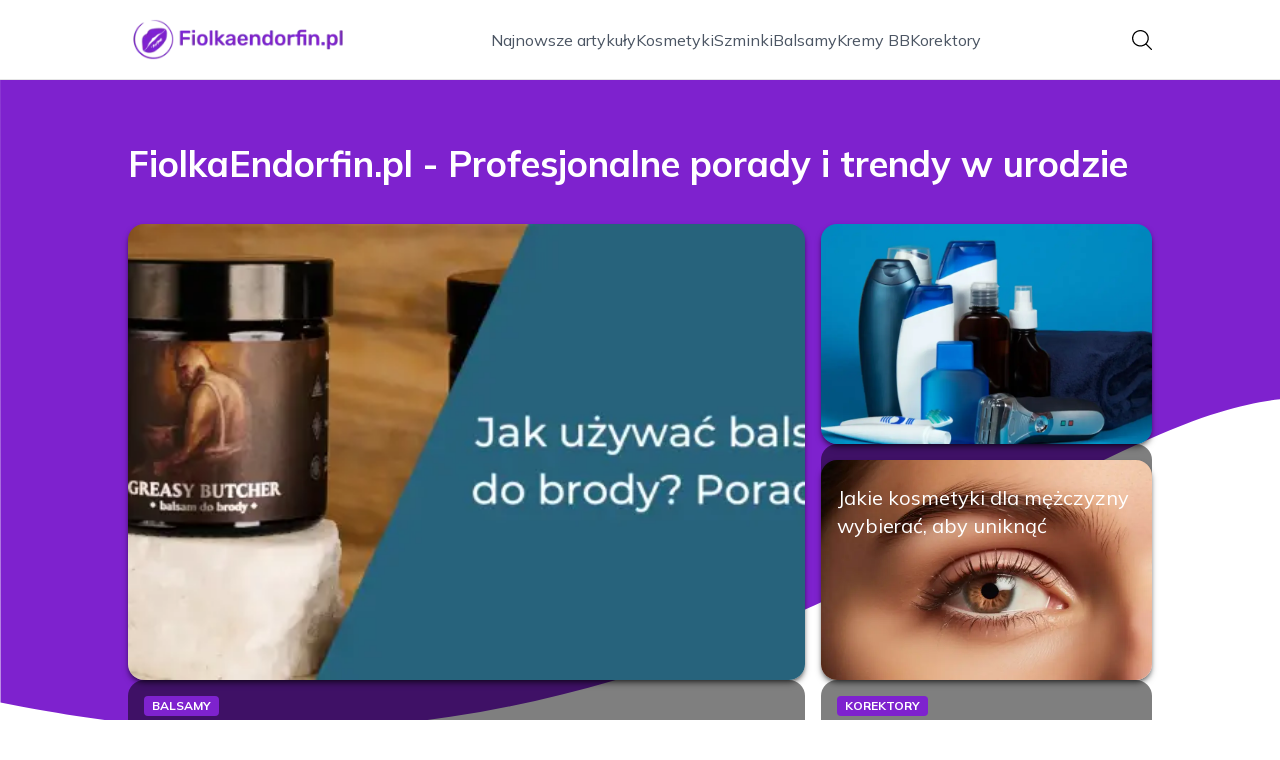

--- FILE ---
content_type: text/html; charset=utf-8
request_url: https://fiolkaendorfin.pl/
body_size: 36818
content:
<!DOCTYPE html><html lang="pl" class="inter_28a50bef-module__viJdFW__variable mulish_248c324-module__GWeNhW__variable poppins_17f45ad1-module__GKJNuW__variable roboto_4122da53-module__t_RpXq__variable raleway_14793909-module__OsyNDW__variable barlow_1c8714d7-module__cO6ONq__variable lato_75681e7e-module__LVTjGW__variable oswald_82b6937e-module__00kWVa__variable"><head><meta charSet="utf-8"/><meta name="viewport" content="width=device-width, initial-scale=1, maximum-scale=5, user-scalable=yes"/><link rel="preload" as="image" imageSrcSet="/_next/image?url=https%3A%2F%2Ffrpyol0mhkke.compat.objectstorage.eu-frankfurt-1.oraclecloud.com%2Fblogcms-assets%2Fthumbnail%2FEA2GcBFi3pb7k7yJMtPYE9Q3hAtZR1%2F7cbdc2f7745f9ae3f72f3581be505525.webp&amp;w=1080&amp;q=75 1x, /_next/image?url=https%3A%2F%2Ffrpyol0mhkke.compat.objectstorage.eu-frankfurt-1.oraclecloud.com%2Fblogcms-assets%2Fthumbnail%2FEA2GcBFi3pb7k7yJMtPYE9Q3hAtZR1%2F7cbdc2f7745f9ae3f72f3581be505525.webp&amp;w=1920&amp;q=75 2x"/><link rel="preload" as="image" imageSrcSet="/_next/image?url=https%3A%2F%2Ffrpyol0mhkke.compat.objectstorage.eu-frankfurt-1.oraclecloud.com%2Fblogcms-assets%2Fthumbnail%2FZL2zWMLcF94NslMelRXORw4urFUdCb%2Fc55b2777fd5889e8877c844de2840758.webp&amp;w=640&amp;q=75 1x, /_next/image?url=https%3A%2F%2Ffrpyol0mhkke.compat.objectstorage.eu-frankfurt-1.oraclecloud.com%2Fblogcms-assets%2Fthumbnail%2FZL2zWMLcF94NslMelRXORw4urFUdCb%2Fc55b2777fd5889e8877c844de2840758.webp&amp;w=1080&amp;q=75 2x"/><link rel="preload" as="image" imageSrcSet="/_next/image?url=https%3A%2F%2Ffrpyol0mhkke.compat.objectstorage.eu-frankfurt-1.oraclecloud.com%2Fblogcms-assets%2Fthumbnail%2F2a3546ffec0ebe2f46445f382818028e%2Fbalsam-czy-olejek-do-brody-co-wybrac-dla-idealnej-pielegnacji.webp&amp;w=640&amp;q=75 1x, /_next/image?url=https%3A%2F%2Ffrpyol0mhkke.compat.objectstorage.eu-frankfurt-1.oraclecloud.com%2Fblogcms-assets%2Fthumbnail%2F2a3546ffec0ebe2f46445f382818028e%2Fbalsam-czy-olejek-do-brody-co-wybrac-dla-idealnej-pielegnacji.webp&amp;w=1080&amp;q=75 2x"/><link rel="stylesheet" href="/_next/static/chunks/c5e61406f2a80320.css" data-precedence="next"/><link rel="stylesheet" href="/_next/static/chunks/57e6335ef989a200.css" data-precedence="next"/><link rel="preload" as="script" fetchPriority="low" href="/_next/static/chunks/65235e3bf93876f6.js"/><script src="/_next/static/chunks/a13dd6cba6e2cc39.js" async=""></script><script src="/_next/static/chunks/8008d994f91f0fb6.js" async=""></script><script src="/_next/static/chunks/7c9db98115e6621a.js" async=""></script><script src="/_next/static/chunks/e5a32dc6c98b1c24.js" async=""></script><script src="/_next/static/chunks/turbopack-f0aee048f20a8f98.js" async=""></script><script src="/_next/static/chunks/ff1a16fafef87110.js" async=""></script><script src="/_next/static/chunks/64c0a5e3a0354479.js" async=""></script><script src="/_next/static/chunks/9b8f256322c7c094.js" async=""></script><script src="/_next/static/chunks/27fb7a41f2b9cd01.js" async=""></script><script src="/_next/static/chunks/1da1ae30d3aa1f1b.js" async=""></script><script src="/_next/static/chunks/933aa5eaa1fd32c6.js" async=""></script><script src="/_next/static/chunks/b74c329886258ae8.js" async=""></script><script src="/_next/static/chunks/a7a62f83c5723c8c.js" async=""></script><script src="/_next/static/chunks/0f1665ae74980b9a.js" async=""></script><meta name="next-size-adjust" content=""/><meta name="publication-media-verification" content="2624749c4d444f4ca2adc44b2cb5faeb"/><script src="/_next/static/chunks/a6dad97d9634a72d.js" noModule=""></script></head><body><div hidden=""><!--$?--><template id="B:0"></template><!--/$--></div><div class="absolute left-0 top-0 opacity-0">fiolkaendorfin.pl</div><main style="color:#2C2C29;font-family:var(--font-mulish)" class="poppins_17f45ad1-module__GKJNuW__variable inter_28a50bef-module__viJdFW__variable antialiased"><script type="application/ld+json">{"@context":"https://schema.org","@type":"ImageObject","url":"https://frpyol0mhkke.compat.objectstorage.eu-frankfurt-1.oraclecloud.com/blogcms-assets/logo/DaF4u3AVz4CNaoyynpUggD025UDgSLsUM3lvj3ld/c5865a9840c1ea770812ab7e184fc591.webp"}</script><script type="application/ld+json">{"@context":"https://schema.org","@type":"Corporation","@id":"https://fiolkaendorfin.pl/","logo":"https://frpyol0mhkke.compat.objectstorage.eu-frankfurt-1.oraclecloud.com/blogcms-assets/logo/DaF4u3AVz4CNaoyynpUggD025UDgSLsUM3lvj3ld/c5865a9840c1ea770812ab7e184fc591.webp","legalName":"fiolkaendorfin.pl","name":"fiolkaendorfin.pl","address":{"@type":"PostalAddress","streetAddress":"Sowia 65AA, 66-874 Rumia"},"contactPoint":[{"@type":"ContactPoint","telephone":"0048 87 354 63 18","contactType":"customer service","email":"hello@fiolkaendorfin.pl"}],"sameAs":["https://fiolkaendorfin.pl"],"url":"https://fiolkaendorfin.pl"}</script><!--$!--><template data-dgst="BAILOUT_TO_CLIENT_SIDE_RENDERING"></template><!--/$--><nav class="translate-y-0 duration-500"><div class="mx-auto flex h-20 w-full items-center justify-between border-b border-black/10 bg-white px-4 py-2 lg:px-0"><div class="standard-container-size relative flex items-center justify-between"><a class="flex items-center justify-center max-h-[50px] max-w-[150px] md:max-h-[70px] min-h-[40px] md:max-w-[220px] w-auto" href="/"><img alt="fiolkaendorfin.pl" loading="lazy" width="200" height="80" decoding="async" data-nimg="1" class="h-auto w-auto max-h-[50px] max-w-[150px] md:max-h-[70px] md:max-w-[220px] object-contain object-center" style="color:transparent" srcSet="/_next/image?url=https%3A%2F%2Ffrpyol0mhkke.compat.objectstorage.eu-frankfurt-1.oraclecloud.com%2Fblogcms-assets%2Flogo%2FDaF4u3AVz4CNaoyynpUggD025UDgSLsUM3lvj3ld%2Fc5865a9840c1ea770812ab7e184fc591.webp&amp;w=256&amp;q=75 1x, /_next/image?url=https%3A%2F%2Ffrpyol0mhkke.compat.objectstorage.eu-frankfurt-1.oraclecloud.com%2Fblogcms-assets%2Flogo%2FDaF4u3AVz4CNaoyynpUggD025UDgSLsUM3lvj3ld%2Fc5865a9840c1ea770812ab7e184fc591.webp&amp;w=640&amp;q=75 2x" src="/_next/image?url=https%3A%2F%2Ffrpyol0mhkke.compat.objectstorage.eu-frankfurt-1.oraclecloud.com%2Fblogcms-assets%2Flogo%2FDaF4u3AVz4CNaoyynpUggD025UDgSLsUM3lvj3ld%2Fc5865a9840c1ea770812ab7e184fc591.webp&amp;w=640&amp;q=75"/></a><ul class="hidden items-center gap-6 text-base text-gray-600 lg:flex"><div class="flex items-center w-full gap-8"><a class="null hover-purple min-w-fit" href="/najnowsze-artykuly">Najnowsze artykuły</a><a class=" hover-purple" href="https://fiolkaendorfin.pl/kategorie/kosmetyki">Kosmetyki</a><a class=" hover-purple" href="https://fiolkaendorfin.pl/kategorie/szminki">Szminki</a><a class=" hover-purple" href="https://fiolkaendorfin.pl/kategorie/balsamy">Balsamy</a><a class=" hover-purple" href="https://fiolkaendorfin.pl/kategorie/kremy-bb">Kremy BB</a><a class=" hover-purple" href="https://fiolkaendorfin.pl/kategorie/korektory">Korektory</a></div></ul><div class="ml-2 cursor-pointer hidden lg:block"><img alt="search" loading="lazy" width="20" height="20" decoding="async" data-nimg="1" style="color:transparent" src="/_next/static/media/search.f5b4ad39.svg"/></div><div class="flex items-center gap-4 lg:hidden"><button aria-label="Menu"><img alt="menu" loading="lazy" width="16" height="16" decoding="async" data-nimg="1" style="color:transparent" src="/_next/static/media/menu.a2d2d40e.svg"/></button><button aria-label="Szukaj"><img alt="search" loading="lazy" width="18" height="18" decoding="async" data-nimg="1" style="color:transparent" src="/_next/static/media/search.f5b4ad39.svg"/></button></div></div></div></nav><script type="application/ld+json">{"@context":"https://schema.org","@type":"BreadcrumbList","itemListElement":[{"@type":"ListItem","position":1,"name":"Strona główna","item":"https://fiolkaendorfin.pl"}]}</script><header class="group relative mt-20 overflow-visible"><div class="absolute left-0 top-0 -z-20 w-full overflow-visible"><svg version="1.0" xmlns="http://www.w3.org/2000/svg" preserveAspectRatio="xMidYMid meet" style="width:100%;height:900px;overflow:visible"><g style="transform:translateY(900px) scale(0.1, -0.1)" fill="#7e22ce" stroke="none"><path d="M2 6783 l3 -4007 140 -28 c200 -40 442 -81 725 -122 1616 -234 3213 -157 4750 229 786 197 1439 423 2340 808 450 192 1376 650 2130 1052 941 502 1659 831 2098 960 433 127 648 155 1202 155 2164 0 3890 -509 5603 -1652 l207 -138 0 3375 0 3375 -9600 0 -9600 0 2 -4007z"></path></g></svg></div><div class="standard-container-size pt-12 lg:pt-16"><h1 class="mb-4 text-2xl font-extrabold text-white lg:mb-10 lg:text-4xl">FiolkaEndorfin.pl - Profesjonalne porady i trendy w urodzie</h1><div class="grid w-full grid-cols-1 gap-4 lg:max-h-[550px] lg:grid-cols-6 lg:grid-rows-2"><article class="group/card relative rounded-2xl shadow-md shadow-black/50 col-span-6 h-56 lg:col-span-2 lg:col-start-5 lg:row-start-1 lg:h-auto  "><a aria-label="Jakie kosmetyki dla mężczyzny wybierać, aby uniknąć problemów ze skórą?" class="block h-full w-full" href="/jakie-kosmetyki-dla-mezczyzny-wybierac-aby-uniknac-problemow-ze-skora"><img title="Jakie kosmetyki dla mężczyzny wybierać, aby uniknąć problemów ze skórą?" alt="Jakie kosmetyki dla mężczyzny wybierać, aby uniknąć problemów ze skórą?" width="900" height="400" decoding="async" data-nimg="1" class="h-full w-full rounded-2xl object-cover" style="color:transparent" srcSet="/_next/image?url=https%3A%2F%2Ffrpyol0mhkke.compat.objectstorage.eu-frankfurt-1.oraclecloud.com%2Fblogcms-assets%2Fthumbnail%2FEA2GcBFi3pb7k7yJMtPYE9Q3hAtZR1%2F7cbdc2f7745f9ae3f72f3581be505525.webp&amp;w=1080&amp;q=75 1x, /_next/image?url=https%3A%2F%2Ffrpyol0mhkke.compat.objectstorage.eu-frankfurt-1.oraclecloud.com%2Fblogcms-assets%2Fthumbnail%2FEA2GcBFi3pb7k7yJMtPYE9Q3hAtZR1%2F7cbdc2f7745f9ae3f72f3581be505525.webp&amp;w=1920&amp;q=75 2x" src="/_next/image?url=https%3A%2F%2Ffrpyol0mhkke.compat.objectstorage.eu-frankfurt-1.oraclecloud.com%2Fblogcms-assets%2Fthumbnail%2FEA2GcBFi3pb7k7yJMtPYE9Q3hAtZR1%2F7cbdc2f7745f9ae3f72f3581be505525.webp&amp;w=1920&amp;q=75"/></a><div class="pointer-events-none absolute inset-0 flex flex-col justify-end rounded-2xl bg-black/50 p-4 text-white duration-300 group-hover/card:bg-black/20"><div class="xl:mb-1"><div class="text-xs bg-purple max-w-fit mb-1 rounded px-2 py-0.5 font-bold uppercase">Kosmetyki</div><h3 class="text-sm lg:text-xl line-clamp-2 line-clamp-2"><a class="pointer-events-auto relative z-20 hover:underline" href="/jakie-kosmetyki-dla-mezczyzny-wybierac-aby-uniknac-problemow-ze-skora">Jakie kosmetyki dla mężczyzny wybierać, aby uniknąć problemów ze skórą?</a></h3><div class="mb-2 mt-1.5 flex items-center gap-1.5 text-xs font-semibold text-gray-100">11 lutego 2025</div><p class="mt-1 hidden text-sm lg:line-clamp-2">Wybierz odpowiednie kosmetyki dla mężczyzn, aby uniknąć problemów ze skórą. Dowiedz się, jakie produkty skutecznie zadbają o Twoją pielęgnację.</p></div></div></article><article class="group/card relative rounded-2xl shadow-md shadow-black/50  col-span-6 h-56 lg:col-span-2 lg:col-start-5 lg:row-start-2 lg:h-auto "><a aria-label="Korektor pod oczy który nie wchodzi w zmarszczki - wybierz najlepszy!" class="block h-full w-full" href="/korektor-pod-oczy-ktory-nie-wchodzi-w-zmarszczki-wybierz-najlepszy"><img title="Korektor pod oczy który nie wchodzi w zmarszczki - wybierz najlepszy!" alt="Korektor pod oczy który nie wchodzi w zmarszczki - wybierz najlepszy!" width="475" height="400" decoding="async" data-nimg="1" class="h-full w-full rounded-2xl object-cover" style="color:transparent" srcSet="/_next/image?url=https%3A%2F%2Ffrpyol0mhkke.compat.objectstorage.eu-frankfurt-1.oraclecloud.com%2Fblogcms-assets%2Fthumbnail%2FZL2zWMLcF94NslMelRXORw4urFUdCb%2Fc55b2777fd5889e8877c844de2840758.webp&amp;w=640&amp;q=75 1x, /_next/image?url=https%3A%2F%2Ffrpyol0mhkke.compat.objectstorage.eu-frankfurt-1.oraclecloud.com%2Fblogcms-assets%2Fthumbnail%2FZL2zWMLcF94NslMelRXORw4urFUdCb%2Fc55b2777fd5889e8877c844de2840758.webp&amp;w=1080&amp;q=75 2x" src="/_next/image?url=https%3A%2F%2Ffrpyol0mhkke.compat.objectstorage.eu-frankfurt-1.oraclecloud.com%2Fblogcms-assets%2Fthumbnail%2FZL2zWMLcF94NslMelRXORw4urFUdCb%2Fc55b2777fd5889e8877c844de2840758.webp&amp;w=1080&amp;q=75"/></a><div class="pointer-events-none absolute inset-0 flex flex-col justify-end rounded-2xl bg-black/50 p-4 text-white duration-300 group-hover/card:bg-black/20"><div class="xl:mb-1"><div class="text-xs bg-purple max-w-fit mb-1 rounded px-2 py-0.5 font-bold uppercase">Korektory</div><h3 class="text-sm lg:text-xl line-clamp-2 line-clamp-2"><a class="pointer-events-auto relative z-20 hover:underline" href="/korektor-pod-oczy-ktory-nie-wchodzi-w-zmarszczki-wybierz-najlepszy">Korektor pod oczy który nie wchodzi w zmarszczki - wybierz najlepszy!</a></h3><div class="mb-2 mt-1.5 flex items-center gap-1.5 text-xs font-semibold text-gray-100">11 lutego 2025</div><p class="mt-1 hidden text-sm lg:line-clamp-2">Znajdź idealny korektor pod oczy, który nie wchodzi w zmarszczki. Odkryj najlepsze produkty, które wygładzą skórę i zapewnią naturalny efekt.</p></div></div></article><article class="group/card relative rounded-2xl shadow-md shadow-black/50   col-span-6 h-56 row-span-2 lg:col-span-4 lg:h-auto"><a aria-label="Balsam czy olejek do brody - co wybrać dla idealnej pielęgnacji?" class="block h-full w-full" href="/balsam-czy-olejek-do-brody-co-wybrac-dla-idealnej-pielegnacji"><img title="Balsam czy olejek do brody - co wybrać dla idealnej pielęgnacji?" alt="Balsam czy olejek do brody - co wybrać dla idealnej pielęgnacji?" width="475" height="400" decoding="async" data-nimg="1" class="h-full w-full rounded-2xl object-cover" style="color:transparent" srcSet="/_next/image?url=https%3A%2F%2Ffrpyol0mhkke.compat.objectstorage.eu-frankfurt-1.oraclecloud.com%2Fblogcms-assets%2Fthumbnail%2F2a3546ffec0ebe2f46445f382818028e%2Fbalsam-czy-olejek-do-brody-co-wybrac-dla-idealnej-pielegnacji.webp&amp;w=640&amp;q=75 1x, /_next/image?url=https%3A%2F%2Ffrpyol0mhkke.compat.objectstorage.eu-frankfurt-1.oraclecloud.com%2Fblogcms-assets%2Fthumbnail%2F2a3546ffec0ebe2f46445f382818028e%2Fbalsam-czy-olejek-do-brody-co-wybrac-dla-idealnej-pielegnacji.webp&amp;w=1080&amp;q=75 2x" src="/_next/image?url=https%3A%2F%2Ffrpyol0mhkke.compat.objectstorage.eu-frankfurt-1.oraclecloud.com%2Fblogcms-assets%2Fthumbnail%2F2a3546ffec0ebe2f46445f382818028e%2Fbalsam-czy-olejek-do-brody-co-wybrac-dla-idealnej-pielegnacji.webp&amp;w=1080&amp;q=75"/></a><div class="pointer-events-none absolute inset-0 flex flex-col justify-end rounded-2xl bg-black/50 p-4 text-white duration-300 group-hover/card:bg-black/20"><div class="xl:mb-1"><div class="text-xs bg-purple max-w-fit mb-1 rounded px-2 py-0.5 font-bold uppercase">Balsamy</div><h3 class="text-xl lg:text-2xl line-clamp-2 line-clamp-2"><a class="pointer-events-auto relative z-20 hover:underline" href="/balsam-czy-olejek-do-brody-co-wybrac-dla-idealnej-pielegnacji">Balsam czy olejek do brody - co wybrać dla idealnej pielęgnacji?</a></h3><div class="mb-2 mt-1.5 flex items-center gap-1.5 text-xs font-semibold text-gray-100">11 lutego 2025</div><p class="mt-1 hidden text-sm lg:line-clamp-2">Wybierz między balsamem a olejkiem do brody, aby zapewnić swojej pielęgnacji najlepsze efekty. Dowiedz się, co pasuje do Twojego zarostu!</p></div></div></article></div></div></header><section class="standard-container-size relative mt-20 flex flex-col items-start"><div class="relative mb-2.5 text-2xl font-bold lg:text-4xl"><h2 class="ml-6 lg:ml-8">Polecane artykuły</h2><div class="absolute left-0 top-0 mx-auto flex h-full w-full justify-start"><div class="h-full w-2.5 bg-purple rounded"></div></div></div><div class="mt-3 grid w-full grid-cols-1 gap-4 lg:grid-cols-2 gap-y-12 lg:gap-y-4 mb-16 lg:mt-6 lg:mb-0"><div><article class="group relative mb-0 w-full rounded-lg lg:mb-8 lg:rounded-xl"><div><figure class="overflow-hidden rounded-xl"><a aria-label="Jak dobrać kolor korektora pod oczy, by uniknąć efektu zmęczenia?" class="block" href="/jak-dobrac-kolor-korektora-pod-oczy-by-uniknac-efektu-zmeczenia"><img title="Jak dobrać kolor korektora pod oczy, by uniknąć efektu zmęczenia?" alt="Jak dobrać kolor korektora pod oczy, by uniknąć efektu zmęczenia?" loading="lazy" width="680" height="200" decoding="async" data-nimg="1" class="h-60 w-full rounded-xl object-cover shadow-md shadow-gray-300 duration-500 group-hover:scale-110 lg:h-96" style="color:transparent" src="https://frpyol0mhkke.compat.objectstorage.eu-frankfurt-1.oraclecloud.com/blogcms-assets/thumbnail/114b4aa3c9abb70f6265f9b34338f711/jak-dobrac-kolor-korektora-pod-oczy-by-uniknac-efektu-zmeczenia.webp"/></a></figure><div class="pointer-events-none absolute left-0 top-0 flex h-full w-full flex-col justify-end rounded-lg bg-black/50 p-2.5 text-white duration-300 group-hover:bg-black/20 lg:rounded-xl"><a class="pointer-events-auto" href="/jak-dobrac-kolor-korektora-pod-oczy-by-uniknac-efektu-zmeczenia"><h3 class="mb-1 mt-1.5 hidden text-2xl font-extrabold lg:mb-1 lg:line-clamp-2 lg:text-3xl hover-purple">Jak dobrać kolor korektora pod oczy, by uniknąć efektu zmęczenia?</h3></a><div class="mb-2.5 mt-1 hidden items-center gap-2 text-xs text-gray-100 lg:flex"><figure><img alt="date-icon" loading="lazy" width="15" height="15" decoding="async" data-nimg="1" style="color:transparent" src="/_next/static/media/calendar-white.5d278eef.svg"/></figure>11 lutego 2025</div><p class="hidden text-sm lg:line-clamp-2">Dowiedz się, jak dobrać kolor korektora pod oczy, aby uzyskać efekt rozświetlenia i zminimalizować oznaki zmęczenia. Wybierz idealny odcień dla siebie!</p><div class="mt-2 hidden items-center gap-2 lg:mb-2 lg:mt-4 lg:flex"><a class="pointer-events-auto" href="/autorzy/marta-chmielewska"><img alt="Autor Marta Chmielewska" loading="lazy" width="30" height="30" decoding="async" data-nimg="1" class="rounded-full object-cover" style="color:transparent" srcSet="/_next/image?url=https%3A%2F%2Ffrpyol0mhkke.compat.objectstorage.eu-frankfurt-1.oraclecloud.com%2Fblogcms-assets%2Favatar%2FprfxMKWyanUSk4buqVg51AWyFHQVgNxW05PliR4I%2Fdc73c945d8c12bfc53913681e145bd35.webp&amp;w=32&amp;q=75 1x, /_next/image?url=https%3A%2F%2Ffrpyol0mhkke.compat.objectstorage.eu-frankfurt-1.oraclecloud.com%2Fblogcms-assets%2Favatar%2FprfxMKWyanUSk4buqVg51AWyFHQVgNxW05PliR4I%2Fdc73c945d8c12bfc53913681e145bd35.webp&amp;w=64&amp;q=75 2x" src="/_next/image?url=https%3A%2F%2Ffrpyol0mhkke.compat.objectstorage.eu-frankfurt-1.oraclecloud.com%2Fblogcms-assets%2Favatar%2FprfxMKWyanUSk4buqVg51AWyFHQVgNxW05PliR4I%2Fdc73c945d8c12bfc53913681e145bd35.webp&amp;w=64&amp;q=75"/></a><a class="pointer-events-auto text-xs font-semibold lg:text-sm hover-purple" href="/autorzy/marta-chmielewska">Marta Chmielewska</a></div></div></div><div class="absolute right-3 top-3 rounded text-xs font-bold uppercase duration-500 group-hover:scale-0 bg-purple px-2 py-1 text-white">Korektory</div></article><a href="/jak-dobrac-kolor-korektora-pod-oczy-by-uniknac-efektu-zmeczenia"><p class="mb-1 mt-2.5 line-clamp-2 text-xl font-extrabold lg:hidden">Jak dobrać kolor korektora pod oczy, by uniknąć efektu zmęczenia?</p></a><div class="mb-3 mt-2 flex items-center gap-1.5 text-xs font-semibold lg:hidden"><figure><img alt="date-icon" loading="lazy" width="15" height="15" decoding="async" data-nimg="1" style="color:transparent" src="/_next/static/media/calendar-black.53486463.svg"/></figure>11 lutego 2025</div><p class="mb-3 mt-3 line-clamp-3 text-xs lg:hidden">Dowiedz się, jak dobrać kolor korektora pod oczy, aby uzyskać efekt rozświetlenia i zminimalizować oznaki zmęczenia. Wybierz idealny odcień dla siebie!</p><div class="mt-2 flex items-center gap-2 lg:hidden"><a href="/autorzy/marta-chmielewska"><img alt="Autor Marta Chmielewska" loading="lazy" width="30" height="30" decoding="async" data-nimg="1" class="rounded-full object-cover" style="color:transparent" srcSet="/_next/image?url=https%3A%2F%2Ffrpyol0mhkke.compat.objectstorage.eu-frankfurt-1.oraclecloud.com%2Fblogcms-assets%2Favatar%2FprfxMKWyanUSk4buqVg51AWyFHQVgNxW05PliR4I%2Fdc73c945d8c12bfc53913681e145bd35.webp&amp;w=32&amp;q=75 1x, /_next/image?url=https%3A%2F%2Ffrpyol0mhkke.compat.objectstorage.eu-frankfurt-1.oraclecloud.com%2Fblogcms-assets%2Favatar%2FprfxMKWyanUSk4buqVg51AWyFHQVgNxW05PliR4I%2Fdc73c945d8c12bfc53913681e145bd35.webp&amp;w=64&amp;q=75 2x" src="/_next/image?url=https%3A%2F%2Ffrpyol0mhkke.compat.objectstorage.eu-frankfurt-1.oraclecloud.com%2Fblogcms-assets%2Favatar%2FprfxMKWyanUSk4buqVg51AWyFHQVgNxW05PliR4I%2Fdc73c945d8c12bfc53913681e145bd35.webp&amp;w=64&amp;q=75"/></a><a href="/autorzy/marta-chmielewska"><span class="text-xs font-semibold">Marta Chmielewska</span></a></div></div><div><article class="group relative mb-0 w-full rounded-lg lg:mb-8 lg:rounded-xl"><div><figure class="overflow-hidden rounded-xl"><a aria-label="Gdzie kupić krem BB Garnier? Sprawdź najlepsze oferty i opinie" class="block" href="/gdzie-kupic-krem-bb-garnier-sprawdz-najlepsze-oferty-i-opinie"><img title="Gdzie kupić krem BB Garnier? Sprawdź najlepsze oferty i opinie" alt="Gdzie kupić krem BB Garnier? Sprawdź najlepsze oferty i opinie" loading="lazy" width="680" height="200" decoding="async" data-nimg="1" class="h-60 w-full rounded-xl object-cover shadow-md shadow-gray-300 duration-500 group-hover:scale-110 lg:h-96" style="color:transparent" src="https://frpyol0mhkke.compat.objectstorage.eu-frankfurt-1.oraclecloud.com/blogcms-assets/thumbnail/cc252ed7798212d66590febe64d05485/gdzie-kupic-krem-bb-garnier-sprawdz-najlepsze-oferty-i-opinie.webp"/></a></figure><div class="pointer-events-none absolute left-0 top-0 flex h-full w-full flex-col justify-end rounded-lg bg-black/50 p-2.5 text-white duration-300 group-hover:bg-black/20 lg:rounded-xl"><a class="pointer-events-auto" href="/gdzie-kupic-krem-bb-garnier-sprawdz-najlepsze-oferty-i-opinie"><h3 class="mb-1 mt-1.5 hidden text-2xl font-extrabold lg:mb-1 lg:line-clamp-2 lg:text-3xl hover-purple">Gdzie kupić krem BB Garnier? Sprawdź najlepsze oferty i opinie</h3></a><div class="mb-2.5 mt-1 hidden items-center gap-2 text-xs text-gray-100 lg:flex"><figure><img alt="date-icon" loading="lazy" width="15" height="15" decoding="async" data-nimg="1" style="color:transparent" src="/_next/static/media/calendar-white.5d278eef.svg"/></figure>11 lutego 2025</div><p class="hidden text-sm lg:line-clamp-2">Znajdź najlepsze miejsca, gdzie kupić krem BB Garnier. Sprawdź opinie i porównaj ceny, aby wybrać idealny produkt dla siebie.</p><div class="mt-2 hidden items-center gap-2 lg:mb-2 lg:mt-4 lg:flex"><a class="pointer-events-auto" href="/autorzy/marta-chmielewska"><img alt="Autor Marta Chmielewska" loading="lazy" width="30" height="30" decoding="async" data-nimg="1" class="rounded-full object-cover" style="color:transparent" srcSet="/_next/image?url=https%3A%2F%2Ffrpyol0mhkke.compat.objectstorage.eu-frankfurt-1.oraclecloud.com%2Fblogcms-assets%2Favatar%2FprfxMKWyanUSk4buqVg51AWyFHQVgNxW05PliR4I%2Fdc73c945d8c12bfc53913681e145bd35.webp&amp;w=32&amp;q=75 1x, /_next/image?url=https%3A%2F%2Ffrpyol0mhkke.compat.objectstorage.eu-frankfurt-1.oraclecloud.com%2Fblogcms-assets%2Favatar%2FprfxMKWyanUSk4buqVg51AWyFHQVgNxW05PliR4I%2Fdc73c945d8c12bfc53913681e145bd35.webp&amp;w=64&amp;q=75 2x" src="/_next/image?url=https%3A%2F%2Ffrpyol0mhkke.compat.objectstorage.eu-frankfurt-1.oraclecloud.com%2Fblogcms-assets%2Favatar%2FprfxMKWyanUSk4buqVg51AWyFHQVgNxW05PliR4I%2Fdc73c945d8c12bfc53913681e145bd35.webp&amp;w=64&amp;q=75"/></a><a class="pointer-events-auto text-xs font-semibold lg:text-sm hover-purple" href="/autorzy/marta-chmielewska">Marta Chmielewska</a></div></div></div><div class="absolute right-3 top-3 rounded text-xs font-bold uppercase duration-500 group-hover:scale-0 bg-purple px-2 py-1 text-white">Kremy BB</div></article><a href="/gdzie-kupic-krem-bb-garnier-sprawdz-najlepsze-oferty-i-opinie"><p class="mb-1 mt-2.5 line-clamp-2 text-xl font-extrabold lg:hidden">Gdzie kupić krem BB Garnier? Sprawdź najlepsze oferty i opinie</p></a><div class="mb-3 mt-2 flex items-center gap-1.5 text-xs font-semibold lg:hidden"><figure><img alt="date-icon" loading="lazy" width="15" height="15" decoding="async" data-nimg="1" style="color:transparent" src="/_next/static/media/calendar-black.53486463.svg"/></figure>11 lutego 2025</div><p class="mb-3 mt-3 line-clamp-3 text-xs lg:hidden">Znajdź najlepsze miejsca, gdzie kupić krem BB Garnier. Sprawdź opinie i porównaj ceny, aby wybrać idealny produkt dla siebie.</p><div class="mt-2 flex items-center gap-2 lg:hidden"><a href="/autorzy/marta-chmielewska"><img alt="Autor Marta Chmielewska" loading="lazy" width="30" height="30" decoding="async" data-nimg="1" class="rounded-full object-cover" style="color:transparent" srcSet="/_next/image?url=https%3A%2F%2Ffrpyol0mhkke.compat.objectstorage.eu-frankfurt-1.oraclecloud.com%2Fblogcms-assets%2Favatar%2FprfxMKWyanUSk4buqVg51AWyFHQVgNxW05PliR4I%2Fdc73c945d8c12bfc53913681e145bd35.webp&amp;w=32&amp;q=75 1x, /_next/image?url=https%3A%2F%2Ffrpyol0mhkke.compat.objectstorage.eu-frankfurt-1.oraclecloud.com%2Fblogcms-assets%2Favatar%2FprfxMKWyanUSk4buqVg51AWyFHQVgNxW05PliR4I%2Fdc73c945d8c12bfc53913681e145bd35.webp&amp;w=64&amp;q=75 2x" src="/_next/image?url=https%3A%2F%2Ffrpyol0mhkke.compat.objectstorage.eu-frankfurt-1.oraclecloud.com%2Fblogcms-assets%2Favatar%2FprfxMKWyanUSk4buqVg51AWyFHQVgNxW05PliR4I%2Fdc73c945d8c12bfc53913681e145bd35.webp&amp;w=64&amp;q=75"/></a><a href="/autorzy/marta-chmielewska"><span class="text-xs font-semibold">Marta Chmielewska</span></a></div></div></div><div class="grid grid-cols-1 gap-4 gap-y-12 lg:grid-cols-4 lg:gap-y-4"><article><div class="w-full"><div><div class="group relative w-full"><figure class="overflow-hidden rounded-xl"><img title="Balsamy pachnące jak perfumy – odkryj luksusowe zapachy dla skóry" alt="Balsamy pachnące jak perfumy – odkryj luksusowe zapachy dla skóry" loading="lazy" width="525" height="300" decoding="async" data-nimg="1" class="max-h-[240px] min-h-[240px] w-full rounded-xl object-cover shadow-md shadow-gray-300 duration-300 group-hover:scale-110 lg:max-h-min xl:min-h-[325px]" style="color:transparent" srcSet="/_next/image?url=https%3A%2F%2Ffrpyol0mhkke.compat.objectstorage.eu-frankfurt-1.oraclecloud.com%2Fblogcms-assets%2Fthumbnail%2FUqniy7ORM9cHmXwVYzD7m70csRlR6N%2Fc36fee1bb817f998f6b2d1ce11fcb05b.webp&amp;w=640&amp;q=75 1x, /_next/image?url=https%3A%2F%2Ffrpyol0mhkke.compat.objectstorage.eu-frankfurt-1.oraclecloud.com%2Fblogcms-assets%2Fthumbnail%2FUqniy7ORM9cHmXwVYzD7m70csRlR6N%2Fc36fee1bb817f998f6b2d1ce11fcb05b.webp&amp;w=1080&amp;q=75 2x" src="/_next/image?url=https%3A%2F%2Ffrpyol0mhkke.compat.objectstorage.eu-frankfurt-1.oraclecloud.com%2Fblogcms-assets%2Fthumbnail%2FUqniy7ORM9cHmXwVYzD7m70csRlR6N%2Fc36fee1bb817f998f6b2d1ce11fcb05b.webp&amp;w=1080&amp;q=75"/></figure><div class="absolute right-3 top-3 z-20 duration-500 group-hover:scale-0 bg-purple rounded px-2 py-1 text-xs font-bold uppercase text-white">Balsamy</div><a class="absolute left-0 top-0 h-full w-full rounded-xl duration-500 group-hover:bg-black/50" href="/balsamy-pachnace-jak-perfumy-odkryj-luksusowe-zapachy-dla-skory"></a></div></div><a href="/balsamy-pachnace-jak-perfumy-odkryj-luksusowe-zapachy-dla-skory"><h3 class="mt-4 line-clamp-2 hidden text-xl font-extrabold lg:block hover-purple">Balsamy pachnące jak perfumy – odkryj luksusowe zapachy dla skóry</h3></a><div class="mb-2.5 hidden items-center gap-2 text-xs text-gray-500 lg:mt-1 lg:flex"><figure><img alt="date-icon" loading="lazy" width="15" height="15" decoding="async" data-nimg="1" style="color:transparent" src="/_next/static/media/calendar-black.53486463.svg"/></figure>10 lutego 2025</div><p class="mb-8 mt-3 line-clamp-2 hidden text-sm lg:mb-0 lg:mt-1.5 lg:line-clamp-2">Balsamy pachnące jak perfumy łączą nawilżenie z luksusowym zapachem. Wybierz idealny produkt dla siebie i ciesz się piękną, pachnącą skórą przez cały dzień.</p></div><a href="/balsamy-pachnace-jak-perfumy-odkryj-luksusowe-zapachy-dla-skory"><p class="mb-1 mt-2.5 text-xl font-extrabold lg:hidden">Balsamy pachnące jak perfumy – odkryj luksusowe zapachy dla skóry</p></a><div class="mb-3 mt-2 flex items-center gap-1.5 text-xs font-semibold text-gray-500 lg:hidden"><figure><img alt="date-icon" loading="lazy" width="15" height="15" decoding="async" data-nimg="1" style="color:transparent" src="/_next/static/media/calendar-black.53486463.svg"/></figure>10 lutego 2025</div><p class="mb-3 mt-1.5 line-clamp-3 text-xs lg:hidden">Balsamy pachnące jak perfumy łączą nawilżenie z luksusowym zapachem. Wybierz idealny produkt dla siebie i ciesz się piękną, pachnącą skórą przez cały dzień.</p><div class="mb-2 mt-4 flex items-center gap-1.5 lg:mb-0"><a href="/autorzy/marta-chmielewska"><img alt="Autor Marta Chmielewska" loading="lazy" width="30" height="30" decoding="async" data-nimg="1" class="rounded-full object-cover" style="color:transparent" srcSet="/_next/image?url=https%3A%2F%2Ffrpyol0mhkke.compat.objectstorage.eu-frankfurt-1.oraclecloud.com%2Fblogcms-assets%2Favatar%2FprfxMKWyanUSk4buqVg51AWyFHQVgNxW05PliR4I%2Fdc73c945d8c12bfc53913681e145bd35.webp&amp;w=32&amp;q=75 1x, /_next/image?url=https%3A%2F%2Ffrpyol0mhkke.compat.objectstorage.eu-frankfurt-1.oraclecloud.com%2Fblogcms-assets%2Favatar%2FprfxMKWyanUSk4buqVg51AWyFHQVgNxW05PliR4I%2Fdc73c945d8c12bfc53913681e145bd35.webp&amp;w=64&amp;q=75 2x" src="/_next/image?url=https%3A%2F%2Ffrpyol0mhkke.compat.objectstorage.eu-frankfurt-1.oraclecloud.com%2Fblogcms-assets%2Favatar%2FprfxMKWyanUSk4buqVg51AWyFHQVgNxW05PliR4I%2Fdc73c945d8c12bfc53913681e145bd35.webp&amp;w=64&amp;q=75"/></a><a href="/autorzy/marta-chmielewska"><span class="line-clamp-1 text-xs font-semibold lg:text-sm hover-purple">Marta Chmielewska</span></a></div></article><article><div class="w-full"><div><div class="group relative w-full"><figure class="overflow-hidden rounded-xl"><img title="Jakie kosmetyki do cery tłustej: unikaj błędów i wybierz mądrze" alt="Jakie kosmetyki do cery tłustej: unikaj błędów i wybierz mądrze" loading="lazy" width="525" height="300" decoding="async" data-nimg="1" class="max-h-[240px] min-h-[240px] w-full rounded-xl object-cover shadow-md shadow-gray-300 duration-300 group-hover:scale-110 lg:max-h-min xl:min-h-[325px]" style="color:transparent" srcSet="/_next/image?url=https%3A%2F%2Ffrpyol0mhkke.compat.objectstorage.eu-frankfurt-1.oraclecloud.com%2Fblogcms-assets%2Fthumbnail%2Fq24vEmLeiKv49zmgbfQfxKSCaJxcGa%2Fa4db32c4e52b6d63ba57a578ab5f2e3d.webp&amp;w=640&amp;q=75 1x, /_next/image?url=https%3A%2F%2Ffrpyol0mhkke.compat.objectstorage.eu-frankfurt-1.oraclecloud.com%2Fblogcms-assets%2Fthumbnail%2Fq24vEmLeiKv49zmgbfQfxKSCaJxcGa%2Fa4db32c4e52b6d63ba57a578ab5f2e3d.webp&amp;w=1080&amp;q=75 2x" src="/_next/image?url=https%3A%2F%2Ffrpyol0mhkke.compat.objectstorage.eu-frankfurt-1.oraclecloud.com%2Fblogcms-assets%2Fthumbnail%2Fq24vEmLeiKv49zmgbfQfxKSCaJxcGa%2Fa4db32c4e52b6d63ba57a578ab5f2e3d.webp&amp;w=1080&amp;q=75"/></figure><div class="absolute right-3 top-3 z-20 duration-500 group-hover:scale-0 bg-purple rounded px-2 py-1 text-xs font-bold uppercase text-white">Kosmetyki</div><a class="absolute left-0 top-0 h-full w-full rounded-xl duration-500 group-hover:bg-black/50" href="/jakie-kosmetyki-do-cery-tlustej-unikaj-bledow-i-wybierz-madrze"></a></div></div><a href="/jakie-kosmetyki-do-cery-tlustej-unikaj-bledow-i-wybierz-madrze"><h3 class="mt-4 line-clamp-2 hidden text-xl font-extrabold lg:block hover-purple">Jakie kosmetyki do cery tłustej: unikaj błędów i wybierz mądrze</h3></a><div class="mb-2.5 hidden items-center gap-2 text-xs text-gray-500 lg:mt-1 lg:flex"><figure><img alt="date-icon" loading="lazy" width="15" height="15" decoding="async" data-nimg="1" style="color:transparent" src="/_next/static/media/calendar-black.53486463.svg"/></figure>10 lutego 2025</div><p class="mb-8 mt-3 line-clamp-2 hidden text-sm lg:mb-0 lg:mt-1.5 lg:line-clamp-2">Znajdź idealne kosmetyki do cery tłustej, które nawilżają i regulują sebum. Unikaj błędów w pielęgnacji i ciesz się zdrową, promienną skórą!</p></div><a href="/jakie-kosmetyki-do-cery-tlustej-unikaj-bledow-i-wybierz-madrze"><p class="mb-1 mt-2.5 text-xl font-extrabold lg:hidden">Jakie kosmetyki do cery tłustej: unikaj błędów i wybierz mądrze</p></a><div class="mb-3 mt-2 flex items-center gap-1.5 text-xs font-semibold text-gray-500 lg:hidden"><figure><img alt="date-icon" loading="lazy" width="15" height="15" decoding="async" data-nimg="1" style="color:transparent" src="/_next/static/media/calendar-black.53486463.svg"/></figure>10 lutego 2025</div><p class="mb-3 mt-1.5 line-clamp-3 text-xs lg:hidden">Znajdź idealne kosmetyki do cery tłustej, które nawilżają i regulują sebum. Unikaj błędów w pielęgnacji i ciesz się zdrową, promienną skórą!</p><div class="mb-2 mt-4 flex items-center gap-1.5 lg:mb-0"><a href="/autorzy/marta-chmielewska"><img alt="Autor Marta Chmielewska" loading="lazy" width="30" height="30" decoding="async" data-nimg="1" class="rounded-full object-cover" style="color:transparent" srcSet="/_next/image?url=https%3A%2F%2Ffrpyol0mhkke.compat.objectstorage.eu-frankfurt-1.oraclecloud.com%2Fblogcms-assets%2Favatar%2FprfxMKWyanUSk4buqVg51AWyFHQVgNxW05PliR4I%2Fdc73c945d8c12bfc53913681e145bd35.webp&amp;w=32&amp;q=75 1x, /_next/image?url=https%3A%2F%2Ffrpyol0mhkke.compat.objectstorage.eu-frankfurt-1.oraclecloud.com%2Fblogcms-assets%2Favatar%2FprfxMKWyanUSk4buqVg51AWyFHQVgNxW05PliR4I%2Fdc73c945d8c12bfc53913681e145bd35.webp&amp;w=64&amp;q=75 2x" src="/_next/image?url=https%3A%2F%2Ffrpyol0mhkke.compat.objectstorage.eu-frankfurt-1.oraclecloud.com%2Fblogcms-assets%2Favatar%2FprfxMKWyanUSk4buqVg51AWyFHQVgNxW05PliR4I%2Fdc73c945d8c12bfc53913681e145bd35.webp&amp;w=64&amp;q=75"/></a><a href="/autorzy/marta-chmielewska"><span class="line-clamp-1 text-xs font-semibold lg:text-sm hover-purple">Marta Chmielewska</span></a></div></article><article><div class="w-full"><div><div class="group relative w-full"><figure class="overflow-hidden rounded-xl"><img title="Czerwona szminka - jak dobrać idealny odcień do swojej cery" alt="Czerwona szminka - jak dobrać idealny odcień do swojej cery" loading="lazy" width="525" height="300" decoding="async" data-nimg="1" class="max-h-[240px] min-h-[240px] w-full rounded-xl object-cover shadow-md shadow-gray-300 duration-300 group-hover:scale-110 lg:max-h-min xl:min-h-[325px]" style="color:transparent" srcSet="/_next/image?url=https%3A%2F%2Ffrpyol0mhkke.compat.objectstorage.eu-frankfurt-1.oraclecloud.com%2Fblogcms-assets%2Fthumbnail%2FWbLXkoAX4uNEeqW2mhFQXLhopF9cL3%2Fb4e015d31c5470fee7bdb630bca2d1a0.webp&amp;w=640&amp;q=75 1x, /_next/image?url=https%3A%2F%2Ffrpyol0mhkke.compat.objectstorage.eu-frankfurt-1.oraclecloud.com%2Fblogcms-assets%2Fthumbnail%2FWbLXkoAX4uNEeqW2mhFQXLhopF9cL3%2Fb4e015d31c5470fee7bdb630bca2d1a0.webp&amp;w=1080&amp;q=75 2x" src="/_next/image?url=https%3A%2F%2Ffrpyol0mhkke.compat.objectstorage.eu-frankfurt-1.oraclecloud.com%2Fblogcms-assets%2Fthumbnail%2FWbLXkoAX4uNEeqW2mhFQXLhopF9cL3%2Fb4e015d31c5470fee7bdb630bca2d1a0.webp&amp;w=1080&amp;q=75"/></figure><div class="absolute right-3 top-3 z-20 duration-500 group-hover:scale-0 bg-purple rounded px-2 py-1 text-xs font-bold uppercase text-white">Szminki</div><a class="absolute left-0 top-0 h-full w-full rounded-xl duration-500 group-hover:bg-black/50" href="/czerwona-szminka-jak-dobrac-idealny-odcien-do-swojej-cery"></a></div></div><a href="/czerwona-szminka-jak-dobrac-idealny-odcien-do-swojej-cery"><h3 class="mt-4 line-clamp-2 hidden text-xl font-extrabold lg:block hover-purple">Czerwona szminka - jak dobrać idealny odcień do swojej cery</h3></a><div class="mb-2.5 hidden items-center gap-2 text-xs text-gray-500 lg:mt-1 lg:flex"><figure><img alt="date-icon" loading="lazy" width="15" height="15" decoding="async" data-nimg="1" style="color:transparent" src="/_next/static/media/calendar-black.53486463.svg"/></figure>9 lutego 2025</div><p class="mb-8 mt-3 line-clamp-2 hidden text-sm lg:mb-0 lg:mt-1.5 lg:line-clamp-2">Dowiedz się, komu pasuje czerwona szminka i jak dobrać idealny odcień do swojej cery, aby podkreślić urodę i dodać pewności siebie.</p></div><a href="/czerwona-szminka-jak-dobrac-idealny-odcien-do-swojej-cery"><p class="mb-1 mt-2.5 text-xl font-extrabold lg:hidden">Czerwona szminka - jak dobrać idealny odcień do swojej cery</p></a><div class="mb-3 mt-2 flex items-center gap-1.5 text-xs font-semibold text-gray-500 lg:hidden"><figure><img alt="date-icon" loading="lazy" width="15" height="15" decoding="async" data-nimg="1" style="color:transparent" src="/_next/static/media/calendar-black.53486463.svg"/></figure>9 lutego 2025</div><p class="mb-3 mt-1.5 line-clamp-3 text-xs lg:hidden">Dowiedz się, komu pasuje czerwona szminka i jak dobrać idealny odcień do swojej cery, aby podkreślić urodę i dodać pewności siebie.</p><div class="mb-2 mt-4 flex items-center gap-1.5 lg:mb-0"><a href="/autorzy/marta-chmielewska"><img alt="Autor Marta Chmielewska" loading="lazy" width="30" height="30" decoding="async" data-nimg="1" class="rounded-full object-cover" style="color:transparent" srcSet="/_next/image?url=https%3A%2F%2Ffrpyol0mhkke.compat.objectstorage.eu-frankfurt-1.oraclecloud.com%2Fblogcms-assets%2Favatar%2FprfxMKWyanUSk4buqVg51AWyFHQVgNxW05PliR4I%2Fdc73c945d8c12bfc53913681e145bd35.webp&amp;w=32&amp;q=75 1x, /_next/image?url=https%3A%2F%2Ffrpyol0mhkke.compat.objectstorage.eu-frankfurt-1.oraclecloud.com%2Fblogcms-assets%2Favatar%2FprfxMKWyanUSk4buqVg51AWyFHQVgNxW05PliR4I%2Fdc73c945d8c12bfc53913681e145bd35.webp&amp;w=64&amp;q=75 2x" src="/_next/image?url=https%3A%2F%2Ffrpyol0mhkke.compat.objectstorage.eu-frankfurt-1.oraclecloud.com%2Fblogcms-assets%2Favatar%2FprfxMKWyanUSk4buqVg51AWyFHQVgNxW05PliR4I%2Fdc73c945d8c12bfc53913681e145bd35.webp&amp;w=64&amp;q=75"/></a><a href="/autorzy/marta-chmielewska"><span class="line-clamp-1 text-xs font-semibold lg:text-sm hover-purple">Marta Chmielewska</span></a></div></article><article><div class="w-full"><div><div class="group relative w-full"><figure class="overflow-hidden rounded-xl"><img title="Jak stosować balsam kapucyński? Bezpieczne dawkowanie i zastosowanie" alt="Jak stosować balsam kapucyński? Bezpieczne dawkowanie i zastosowanie" loading="lazy" width="525" height="300" decoding="async" data-nimg="1" class="max-h-[240px] min-h-[240px] w-full rounded-xl object-cover shadow-md shadow-gray-300 duration-300 group-hover:scale-110 lg:max-h-min xl:min-h-[325px]" style="color:transparent" srcSet="/_next/image?url=https%3A%2F%2Ffrpyol0mhkke.compat.objectstorage.eu-frankfurt-1.oraclecloud.com%2Fblogcms-assets%2Fthumbnail%2F200qTcvJgIHxckvrrkhXt0NRsTW4CI%2Fdfdbed1cbadec531fe9ed50a3d09468c.webp&amp;w=640&amp;q=75 1x, /_next/image?url=https%3A%2F%2Ffrpyol0mhkke.compat.objectstorage.eu-frankfurt-1.oraclecloud.com%2Fblogcms-assets%2Fthumbnail%2F200qTcvJgIHxckvrrkhXt0NRsTW4CI%2Fdfdbed1cbadec531fe9ed50a3d09468c.webp&amp;w=1080&amp;q=75 2x" src="/_next/image?url=https%3A%2F%2Ffrpyol0mhkke.compat.objectstorage.eu-frankfurt-1.oraclecloud.com%2Fblogcms-assets%2Fthumbnail%2F200qTcvJgIHxckvrrkhXt0NRsTW4CI%2Fdfdbed1cbadec531fe9ed50a3d09468c.webp&amp;w=1080&amp;q=75"/></figure><div class="absolute right-3 top-3 z-20 duration-500 group-hover:scale-0 bg-purple rounded px-2 py-1 text-xs font-bold uppercase text-white">Balsamy</div><a class="absolute left-0 top-0 h-full w-full rounded-xl duration-500 group-hover:bg-black/50" href="/jak-stosowac-balsam-kapucynski-bezpieczne-dawkowanie-i-zastosowanie"></a></div></div><a href="/jak-stosowac-balsam-kapucynski-bezpieczne-dawkowanie-i-zastosowanie"><h3 class="mt-4 line-clamp-2 hidden text-xl font-extrabold lg:block hover-purple">Jak stosować balsam kapucyński? Bezpieczne dawkowanie i zastosowanie</h3></a><div class="mb-2.5 hidden items-center gap-2 text-xs text-gray-500 lg:mt-1 lg:flex"><figure><img alt="date-icon" loading="lazy" width="15" height="15" decoding="async" data-nimg="1" style="color:transparent" src="/_next/static/media/calendar-black.53486463.svg"/></figure>9 lutego 2025</div><p class="mb-8 mt-3 line-clamp-2 hidden text-sm lg:mb-0 lg:mt-1.5 lg:line-clamp-2">Dowiedz się, jak stosować balsam kapucyński. Poznaj bezpieczne dawkowanie, metody aplikacji oraz przeciwwskazania, aby maksymalnie wykorzystać jego właściwości.</p></div><a href="/jak-stosowac-balsam-kapucynski-bezpieczne-dawkowanie-i-zastosowanie"><p class="mb-1 mt-2.5 text-xl font-extrabold lg:hidden">Jak stosować balsam kapucyński? Bezpieczne dawkowanie i zastosowanie</p></a><div class="mb-3 mt-2 flex items-center gap-1.5 text-xs font-semibold text-gray-500 lg:hidden"><figure><img alt="date-icon" loading="lazy" width="15" height="15" decoding="async" data-nimg="1" style="color:transparent" src="/_next/static/media/calendar-black.53486463.svg"/></figure>9 lutego 2025</div><p class="mb-3 mt-1.5 line-clamp-3 text-xs lg:hidden">Dowiedz się, jak stosować balsam kapucyński. Poznaj bezpieczne dawkowanie, metody aplikacji oraz przeciwwskazania, aby maksymalnie wykorzystać jego właściwości.</p><div class="mb-2 mt-4 flex items-center gap-1.5 lg:mb-0"><a href="/autorzy/marta-chmielewska"><img alt="Autor Marta Chmielewska" loading="lazy" width="30" height="30" decoding="async" data-nimg="1" class="rounded-full object-cover" style="color:transparent" srcSet="/_next/image?url=https%3A%2F%2Ffrpyol0mhkke.compat.objectstorage.eu-frankfurt-1.oraclecloud.com%2Fblogcms-assets%2Favatar%2FprfxMKWyanUSk4buqVg51AWyFHQVgNxW05PliR4I%2Fdc73c945d8c12bfc53913681e145bd35.webp&amp;w=32&amp;q=75 1x, /_next/image?url=https%3A%2F%2Ffrpyol0mhkke.compat.objectstorage.eu-frankfurt-1.oraclecloud.com%2Fblogcms-assets%2Favatar%2FprfxMKWyanUSk4buqVg51AWyFHQVgNxW05PliR4I%2Fdc73c945d8c12bfc53913681e145bd35.webp&amp;w=64&amp;q=75 2x" src="/_next/image?url=https%3A%2F%2Ffrpyol0mhkke.compat.objectstorage.eu-frankfurt-1.oraclecloud.com%2Fblogcms-assets%2Favatar%2FprfxMKWyanUSk4buqVg51AWyFHQVgNxW05PliR4I%2Fdc73c945d8c12bfc53913681e145bd35.webp&amp;w=64&amp;q=75"/></a><a href="/autorzy/marta-chmielewska"><span class="line-clamp-1 text-xs font-semibold lg:text-sm hover-purple">Marta Chmielewska</span></a></div></article></div><div class="my-10 flex w-full justify-center lg:my-16"><a href="/najnowsze-artykuly"><button class="max-w-fit bg-purple rounded-lg px-10 py-3 text-xs font-bold text-white duration-300 hover:bg-opacity-80 lg:text-base">Sprawdź najnowsze artykuły</button></a></div></section><section class="bg-gray-100 pb-8 pt-16"><div class="standard-container-size relative mb-6 flex h-full items-start lg:mb-12"><div class="relative mb-2.5 text-2xl font-bold lg:text-4xl"><h2 class="ml-6 lg:ml-8">Kategoria Kosmetyki</h2><div class="absolute left-0 top-0 mx-auto flex h-full w-full justify-start"><div class="h-full w-2.5 bg-purple rounded"></div></div></div></div><div class="standard-container-size grid grid-cols-1 gap-x-8 gap-y-16 lg:grid-cols-2"><article class="w-full"><div class="group relative w-full"><figure class="overflow-hidden rounded-xl shadow-lg shadow-gray-400"><a aria-label="Gdzie wyrzucić stare kosmetyki? Uniknij błędów w ich utylizacji" class="block" href="/gdzie-wyrzucic-stare-kosmetyki-uniknij-bledow-w-ich-utylizacji"><img title="Gdzie wyrzucić stare kosmetyki? Uniknij błędów w ich utylizacji" alt="Gdzie wyrzucić stare kosmetyki? Uniknij błędów w ich utylizacji" loading="lazy" width="500" height="500" decoding="async" data-nimg="1" class="w-full rounded-xl object-cover lg:max-h-[250px] lg:min-h-[250px] xl:max-h-[375px] xl:min-h-[375px] duration-500 group-hover:scale-110" style="color:transparent" src="https://frpyol0mhkke.compat.objectstorage.eu-frankfurt-1.oraclecloud.com/blogcms-assets/thumbnail/wzyy4nhxDslWl4lumu9pN7E7Uuv9bo/65eab680366f7682aad484f7eb86693d.webp"/></a></figure></div><a href="/gdzie-wyrzucic-stare-kosmetyki-uniknij-bledow-w-ich-utylizacji"><h3 class="mt-3 line-clamp-2 text-xl font-extrabold lg:mt-6 lg:line-clamp-1 lg:text-2xl xl:text-3xl hover-purple">Gdzie wyrzucić stare kosmetyki? Uniknij błędów w ich utylizacji</h3></a><div class="mb-3 mt-3 flex items-center gap-1.5 text-xs font-semibold text-gray-500"><figure><img alt="date-icon" loading="lazy" width="15" height="15" decoding="async" data-nimg="1" style="color:transparent" src="/_next/static/media/calendar-black.53486463.svg"/></figure>7 lutego 2025</div><p class="mt-2 line-clamp-3 text-xs lg:line-clamp-2 lg:text-sm">Zastanawiasz się, gdzie wyrzucić stare kosmetyki? Dowiedz się, jak prawidłowo je utylizować, aby chronić środowisko i unikać błędów w segregacji.</p><div class="mt-4 flex items-center gap-2"><a href="/autorzy/marta-chmielewska"><img alt="Autor Marta Chmielewska" loading="lazy" width="35" height="35" decoding="async" data-nimg="1" class="rounded-full" style="color:transparent" srcSet="/_next/image?url=https%3A%2F%2Ffrpyol0mhkke.compat.objectstorage.eu-frankfurt-1.oraclecloud.com%2Fblogcms-assets%2Favatar%2FprfxMKWyanUSk4buqVg51AWyFHQVgNxW05PliR4I%2Fdc73c945d8c12bfc53913681e145bd35.webp&amp;w=48&amp;q=75 1x, /_next/image?url=https%3A%2F%2Ffrpyol0mhkke.compat.objectstorage.eu-frankfurt-1.oraclecloud.com%2Fblogcms-assets%2Favatar%2FprfxMKWyanUSk4buqVg51AWyFHQVgNxW05PliR4I%2Fdc73c945d8c12bfc53913681e145bd35.webp&amp;w=96&amp;q=75 2x" src="/_next/image?url=https%3A%2F%2Ffrpyol0mhkke.compat.objectstorage.eu-frankfurt-1.oraclecloud.com%2Fblogcms-assets%2Favatar%2FprfxMKWyanUSk4buqVg51AWyFHQVgNxW05PliR4I%2Fdc73c945d8c12bfc53913681e145bd35.webp&amp;w=96&amp;q=75"/></a><a class="text-xs font-semibold lg:text-sm" href="/autorzy/marta-chmielewska">Marta Chmielewska</a></div></article><article class="w-full"><div class="group relative w-full"><figure class="overflow-hidden rounded-xl shadow-lg shadow-gray-400"><a aria-label="Kto produkuje kosmetyki Cien? Odkryj tajemnice tej marki" class="block" href="/kto-produkuje-kosmetyki-cien-odkryj-tajemnice-tej-marki"><img title="Kto produkuje kosmetyki Cien? Odkryj tajemnice tej marki" alt="Kto produkuje kosmetyki Cien? Odkryj tajemnice tej marki" loading="lazy" width="500" height="500" decoding="async" data-nimg="1" class="w-full rounded-xl object-cover lg:max-h-[250px] lg:min-h-[250px] xl:max-h-[375px] xl:min-h-[375px] duration-500 group-hover:scale-110" style="color:transparent" src="https://frpyol0mhkke.compat.objectstorage.eu-frankfurt-1.oraclecloud.com/blogcms-assets/thumbnail/4Qv41mPtcPnYRHwbXl6WMcty6ozUbw/771f4b2e18ba27b04267fad76ce13130.webp"/></a></figure></div><a href="/kto-produkuje-kosmetyki-cien-odkryj-tajemnice-tej-marki"><h3 class="mt-3 line-clamp-2 text-xl font-extrabold lg:mt-6 lg:line-clamp-1 lg:text-2xl xl:text-3xl hover-purple">Kto produkuje kosmetyki Cien? Odkryj tajemnice tej marki</h3></a><div class="mb-3 mt-3 flex items-center gap-1.5 text-xs font-semibold text-gray-500"><figure><img alt="date-icon" loading="lazy" width="15" height="15" decoding="async" data-nimg="1" style="color:transparent" src="/_next/static/media/calendar-black.53486463.svg"/></figure>5 lutego 2025</div><p class="mt-2 line-clamp-3 text-xs lg:line-clamp-2 lg:text-sm">Poznaj, kto produkuje kosmetyki Cien i jakie innowacje kryją się za tą marką. Sprawdź asortyment, opinie i unikalne cechy produktów Cien.</p><div class="mt-4 flex items-center gap-2"><a href="/autorzy/marta-chmielewska"><img alt="Autor Marta Chmielewska" loading="lazy" width="35" height="35" decoding="async" data-nimg="1" class="rounded-full" style="color:transparent" srcSet="/_next/image?url=https%3A%2F%2Ffrpyol0mhkke.compat.objectstorage.eu-frankfurt-1.oraclecloud.com%2Fblogcms-assets%2Favatar%2FprfxMKWyanUSk4buqVg51AWyFHQVgNxW05PliR4I%2Fdc73c945d8c12bfc53913681e145bd35.webp&amp;w=48&amp;q=75 1x, /_next/image?url=https%3A%2F%2Ffrpyol0mhkke.compat.objectstorage.eu-frankfurt-1.oraclecloud.com%2Fblogcms-assets%2Favatar%2FprfxMKWyanUSk4buqVg51AWyFHQVgNxW05PliR4I%2Fdc73c945d8c12bfc53913681e145bd35.webp&amp;w=96&amp;q=75 2x" src="/_next/image?url=https%3A%2F%2Ffrpyol0mhkke.compat.objectstorage.eu-frankfurt-1.oraclecloud.com%2Fblogcms-assets%2Favatar%2FprfxMKWyanUSk4buqVg51AWyFHQVgNxW05PliR4I%2Fdc73c945d8c12bfc53913681e145bd35.webp&amp;w=96&amp;q=75"/></a><a class="text-xs font-semibold lg:text-sm" href="/autorzy/marta-chmielewska">Marta Chmielewska</a></div></article><article class="w-full"><div class="group relative w-full"><figure class="overflow-hidden rounded-xl shadow-lg shadow-gray-400"><a aria-label="Jakie kosmetyki po keratynowym prostowaniu, aby nie stracić efektu?" class="block" href="/jakie-kosmetyki-po-keratynowym-prostowaniu-aby-nie-stracic-efektu"><img title="Jakie kosmetyki po keratynowym prostowaniu, aby nie stracić efektu?" alt="Jakie kosmetyki po keratynowym prostowaniu, aby nie stracić efektu?" loading="lazy" width="500" height="500" decoding="async" data-nimg="1" class="w-full rounded-xl object-cover lg:max-h-[250px] lg:min-h-[250px] xl:max-h-[375px] xl:min-h-[375px] duration-500 group-hover:scale-110" style="color:transparent" src="https://frpyol0mhkke.compat.objectstorage.eu-frankfurt-1.oraclecloud.com/blogcms-assets/thumbnail/DX7qffrazUMu1dF9Wtl0stNQvUusQC/42ada5bf29897b306eef002f26136c23.webp"/></a></figure></div><a href="/jakie-kosmetyki-po-keratynowym-prostowaniu-aby-nie-stracic-efektu"><h3 class="mt-3 line-clamp-2 text-xl font-extrabold lg:mt-6 lg:line-clamp-1 lg:text-2xl xl:text-3xl hover-purple">Jakie kosmetyki po keratynowym prostowaniu, aby nie stracić efektu?</h3></a><div class="mb-3 mt-3 flex items-center gap-1.5 text-xs font-semibold text-gray-500"><figure><img alt="date-icon" loading="lazy" width="15" height="15" decoding="async" data-nimg="1" style="color:transparent" src="/_next/static/media/calendar-black.53486463.svg"/></figure>5 lutego 2025</div><p class="mt-2 line-clamp-3 text-xs lg:line-clamp-2 lg:text-sm">Dowiedz się, jakie kosmetyki po keratynowym prostowaniu pomogą utrzymać efekt gładkich włosów. Wybierz najlepsze produkty i ciesz się ich trwałością!</p><div class="mt-4 flex items-center gap-2"><a href="/autorzy/marta-chmielewska"><img alt="Autor Marta Chmielewska" loading="lazy" width="35" height="35" decoding="async" data-nimg="1" class="rounded-full" style="color:transparent" srcSet="/_next/image?url=https%3A%2F%2Ffrpyol0mhkke.compat.objectstorage.eu-frankfurt-1.oraclecloud.com%2Fblogcms-assets%2Favatar%2FprfxMKWyanUSk4buqVg51AWyFHQVgNxW05PliR4I%2Fdc73c945d8c12bfc53913681e145bd35.webp&amp;w=48&amp;q=75 1x, /_next/image?url=https%3A%2F%2Ffrpyol0mhkke.compat.objectstorage.eu-frankfurt-1.oraclecloud.com%2Fblogcms-assets%2Favatar%2FprfxMKWyanUSk4buqVg51AWyFHQVgNxW05PliR4I%2Fdc73c945d8c12bfc53913681e145bd35.webp&amp;w=96&amp;q=75 2x" src="/_next/image?url=https%3A%2F%2Ffrpyol0mhkke.compat.objectstorage.eu-frankfurt-1.oraclecloud.com%2Fblogcms-assets%2Favatar%2FprfxMKWyanUSk4buqVg51AWyFHQVgNxW05PliR4I%2Fdc73c945d8c12bfc53913681e145bd35.webp&amp;w=96&amp;q=75"/></a><a class="text-xs font-semibold lg:text-sm" href="/autorzy/marta-chmielewska">Marta Chmielewska</a></div></article><article class="w-full"><div class="group relative w-full"><figure class="overflow-hidden rounded-xl shadow-lg shadow-gray-400"><a aria-label="Jakie kosmetyki w czasie chemioterapii pomogą chronić skórę?" class="block" href="/jakie-kosmetyki-w-czasie-chemioterapii-pomoga-chronic-skore"><img title="Jakie kosmetyki w czasie chemioterapii pomogą chronić skórę?" alt="Jakie kosmetyki w czasie chemioterapii pomogą chronić skórę?" loading="lazy" width="500" height="500" decoding="async" data-nimg="1" class="w-full rounded-xl object-cover lg:max-h-[250px] lg:min-h-[250px] xl:max-h-[375px] xl:min-h-[375px] duration-500 group-hover:scale-110" style="color:transparent" src="https://frpyol0mhkke.compat.objectstorage.eu-frankfurt-1.oraclecloud.com/blogcms-assets/thumbnail/kb7WrRLA4y8qGUoa1uvyuCLd46FkNj/2e9b99d3da68a9a43a9d3a8c54b15c74.webp"/></a></figure></div><a href="/jakie-kosmetyki-w-czasie-chemioterapii-pomoga-chronic-skore"><h3 class="mt-3 line-clamp-2 text-xl font-extrabold lg:mt-6 lg:line-clamp-1 lg:text-2xl xl:text-3xl hover-purple">Jakie kosmetyki w czasie chemioterapii pomogą chronić skórę?</h3></a><div class="mb-3 mt-3 flex items-center gap-1.5 text-xs font-semibold text-gray-500"><figure><img alt="date-icon" loading="lazy" width="15" height="15" decoding="async" data-nimg="1" style="color:transparent" src="/_next/static/media/calendar-black.53486463.svg"/></figure>3 lutego 2025</div><p class="mt-2 line-clamp-3 text-xs lg:line-clamp-2 lg:text-sm">Dowiedz się, jakie kosmetyki w czasie chemioterapii najlepiej chronią skórę. Odkryj skuteczne produkty, które wspierają pielęgnację i regenerację.</p><div class="mt-4 flex items-center gap-2"><a href="/autorzy/marta-chmielewska"><img alt="Autor Marta Chmielewska" loading="lazy" width="35" height="35" decoding="async" data-nimg="1" class="rounded-full" style="color:transparent" srcSet="/_next/image?url=https%3A%2F%2Ffrpyol0mhkke.compat.objectstorage.eu-frankfurt-1.oraclecloud.com%2Fblogcms-assets%2Favatar%2FprfxMKWyanUSk4buqVg51AWyFHQVgNxW05PliR4I%2Fdc73c945d8c12bfc53913681e145bd35.webp&amp;w=48&amp;q=75 1x, /_next/image?url=https%3A%2F%2Ffrpyol0mhkke.compat.objectstorage.eu-frankfurt-1.oraclecloud.com%2Fblogcms-assets%2Favatar%2FprfxMKWyanUSk4buqVg51AWyFHQVgNxW05PliR4I%2Fdc73c945d8c12bfc53913681e145bd35.webp&amp;w=96&amp;q=75 2x" src="/_next/image?url=https%3A%2F%2Ffrpyol0mhkke.compat.objectstorage.eu-frankfurt-1.oraclecloud.com%2Fblogcms-assets%2Favatar%2FprfxMKWyanUSk4buqVg51AWyFHQVgNxW05PliR4I%2Fdc73c945d8c12bfc53913681e145bd35.webp&amp;w=96&amp;q=75"/></a><a class="text-xs font-semibold lg:text-sm" href="/autorzy/marta-chmielewska">Marta Chmielewska</a></div></article></div><div class="my-10 flex w-full justify-center lg:my-16"><a href="/kategorie/kosmetyki"><button class="max-w-fit bg-purple rounded-lg px-10 py-3 text-xs font-bold text-white duration-300 hover:bg-opacity-80 lg:text-base">Zobacz więcej</button></a></div></section><section class="standard-container-size mt-20 flex flex-col items-start"><div class="relative mb-2.5 text-2xl font-bold lg:text-4xl"><h2 class="ml-6 lg:ml-8">Kategoria Szminki</h2><div class="absolute left-0 top-0 mx-auto flex h-full w-full justify-start"><div class="h-full w-2.5 bg-purple rounded"></div></div></div><div class="mt-3 grid w-full grid-cols-1 gap-4 lg:grid-cols-2 gap-y-12 lg:gap-y-4 mb-16 lg:mt-6 lg:mb-0"><div><article class="group relative mb-0 w-full rounded-lg lg:mb-8 lg:rounded-xl"><div><figure class="overflow-hidden rounded-xl"><a aria-label="Skuteczne sposoby na to, czym usunąć szminkę z ubrania" class="block" href="/skuteczne-sposoby-na-to-czym-usunac-szminke-z-ubrania"><img title="Skuteczne sposoby na to, czym usunąć szminkę z ubrania" alt="Skuteczne sposoby na to, czym usunąć szminkę z ubrania" loading="lazy" width="680" height="200" decoding="async" data-nimg="1" class="h-60 w-full rounded-xl object-cover shadow-md shadow-gray-300 duration-500 group-hover:scale-110 lg:h-96" style="color:transparent" src="https://frpyol0mhkke.compat.objectstorage.eu-frankfurt-1.oraclecloud.com/blogcms-assets/thumbnail/4de2214d56cf66e2c11bc78f3ca087de/skuteczne-sposoby-na-to-czym-usunac-szminke-z-ubrania.webp"/></a></figure><div class="pointer-events-none absolute left-0 top-0 flex h-full w-full flex-col justify-end rounded-lg bg-black/50 p-2.5 text-white duration-300 group-hover:bg-black/20 lg:rounded-xl"><a class="pointer-events-auto" href="/skuteczne-sposoby-na-to-czym-usunac-szminke-z-ubrania"><h3 class="mb-1 mt-1.5 hidden text-2xl font-extrabold lg:mb-1 lg:line-clamp-2 lg:text-3xl hover-purple">Skuteczne sposoby na to, czym usunąć szminkę z ubrania</h3></a><div class="mb-2.5 mt-1 hidden items-center gap-2 text-xs text-gray-100 lg:flex"><figure><img alt="date-icon" loading="lazy" width="15" height="15" decoding="async" data-nimg="1" style="color:transparent" src="/_next/static/media/calendar-white.5d278eef.svg"/></figure>2 lutego 2025</div><p class="hidden text-sm lg:line-clamp-2">Skuteczne sposoby na to, czym usunąć szminkę z ubrania. Poznaj sprawdzone metody i produkty, które pomogą Ci w walce z trudnymi plamami.</p><div class="mt-2 hidden items-center gap-2 lg:mb-2 lg:mt-4 lg:flex"><a class="pointer-events-auto" href="/autorzy/marta-chmielewska"><img alt="Autor Marta Chmielewska" loading="lazy" width="30" height="30" decoding="async" data-nimg="1" class="rounded-full object-cover" style="color:transparent" srcSet="/_next/image?url=https%3A%2F%2Ffrpyol0mhkke.compat.objectstorage.eu-frankfurt-1.oraclecloud.com%2Fblogcms-assets%2Favatar%2FprfxMKWyanUSk4buqVg51AWyFHQVgNxW05PliR4I%2Fdc73c945d8c12bfc53913681e145bd35.webp&amp;w=32&amp;q=75 1x, /_next/image?url=https%3A%2F%2Ffrpyol0mhkke.compat.objectstorage.eu-frankfurt-1.oraclecloud.com%2Fblogcms-assets%2Favatar%2FprfxMKWyanUSk4buqVg51AWyFHQVgNxW05PliR4I%2Fdc73c945d8c12bfc53913681e145bd35.webp&amp;w=64&amp;q=75 2x" src="/_next/image?url=https%3A%2F%2Ffrpyol0mhkke.compat.objectstorage.eu-frankfurt-1.oraclecloud.com%2Fblogcms-assets%2Favatar%2FprfxMKWyanUSk4buqVg51AWyFHQVgNxW05PliR4I%2Fdc73c945d8c12bfc53913681e145bd35.webp&amp;w=64&amp;q=75"/></a><a class="pointer-events-auto text-xs font-semibold lg:text-sm hover-purple" href="/autorzy/marta-chmielewska">Marta Chmielewska</a></div></div></div><div class="absolute right-3 top-3 rounded text-xs font-bold uppercase duration-500 group-hover:scale-0 bg-purple px-2 py-1 text-white">Szminki</div></article><a href="/skuteczne-sposoby-na-to-czym-usunac-szminke-z-ubrania"><p class="mb-1 mt-2.5 line-clamp-2 text-xl font-extrabold lg:hidden">Skuteczne sposoby na to, czym usunąć szminkę z ubrania</p></a><div class="mb-3 mt-2 flex items-center gap-1.5 text-xs font-semibold lg:hidden"><figure><img alt="date-icon" loading="lazy" width="15" height="15" decoding="async" data-nimg="1" style="color:transparent" src="/_next/static/media/calendar-black.53486463.svg"/></figure>2 lutego 2025</div><p class="mb-3 mt-3 line-clamp-3 text-xs lg:hidden">Skuteczne sposoby na to, czym usunąć szminkę z ubrania. Poznaj sprawdzone metody i produkty, które pomogą Ci w walce z trudnymi plamami.</p><div class="mt-2 flex items-center gap-2 lg:hidden"><a href="/autorzy/marta-chmielewska"><img alt="Autor Marta Chmielewska" loading="lazy" width="30" height="30" decoding="async" data-nimg="1" class="rounded-full object-cover" style="color:transparent" srcSet="/_next/image?url=https%3A%2F%2Ffrpyol0mhkke.compat.objectstorage.eu-frankfurt-1.oraclecloud.com%2Fblogcms-assets%2Favatar%2FprfxMKWyanUSk4buqVg51AWyFHQVgNxW05PliR4I%2Fdc73c945d8c12bfc53913681e145bd35.webp&amp;w=32&amp;q=75 1x, /_next/image?url=https%3A%2F%2Ffrpyol0mhkke.compat.objectstorage.eu-frankfurt-1.oraclecloud.com%2Fblogcms-assets%2Favatar%2FprfxMKWyanUSk4buqVg51AWyFHQVgNxW05PliR4I%2Fdc73c945d8c12bfc53913681e145bd35.webp&amp;w=64&amp;q=75 2x" src="/_next/image?url=https%3A%2F%2Ffrpyol0mhkke.compat.objectstorage.eu-frankfurt-1.oraclecloud.com%2Fblogcms-assets%2Favatar%2FprfxMKWyanUSk4buqVg51AWyFHQVgNxW05PliR4I%2Fdc73c945d8c12bfc53913681e145bd35.webp&amp;w=64&amp;q=75"/></a><a href="/autorzy/marta-chmielewska"><span class="text-xs font-semibold">Marta Chmielewska</span></a></div></div><div><article class="group relative mb-0 w-full rounded-lg lg:mb-8 lg:rounded-xl"><div><figure class="overflow-hidden rounded-xl"><a aria-label="Czerwona szminka na co dzień: jak wybrać idealny odcień i styl" class="block" href="/czerwona-szminka-na-co-dzien-jak-wybrac-idealny-odcien-i-styl"><img title="Czerwona szminka na co dzień: jak wybrać idealny odcień i styl" alt="Czerwona szminka na co dzień: jak wybrać idealny odcień i styl" loading="lazy" width="680" height="200" decoding="async" data-nimg="1" class="h-60 w-full rounded-xl object-cover shadow-md shadow-gray-300 duration-500 group-hover:scale-110 lg:h-96" style="color:transparent" src="https://frpyol0mhkke.compat.objectstorage.eu-frankfurt-1.oraclecloud.com/blogcms-assets/thumbnail/uSk20CLfIING6sHLEuyqtJuTBpohG7/1f3cef15bc620860229212cdef43c315.webp"/></a></figure><div class="pointer-events-none absolute left-0 top-0 flex h-full w-full flex-col justify-end rounded-lg bg-black/50 p-2.5 text-white duration-300 group-hover:bg-black/20 lg:rounded-xl"><a class="pointer-events-auto" href="/czerwona-szminka-na-co-dzien-jak-wybrac-idealny-odcien-i-styl"><h3 class="mb-1 mt-1.5 hidden text-2xl font-extrabold lg:mb-1 lg:line-clamp-2 lg:text-3xl hover-purple">Czerwona szminka na co dzień: jak wybrać idealny odcień i styl</h3></a><div class="mb-2.5 mt-1 hidden items-center gap-2 text-xs text-gray-100 lg:flex"><figure><img alt="date-icon" loading="lazy" width="15" height="15" decoding="async" data-nimg="1" style="color:transparent" src="/_next/static/media/calendar-white.5d278eef.svg"/></figure>2 lutego 2025</div><p class="hidden text-sm lg:line-clamp-2">Znajdź idealny odcień czerwonej szminki na co dzień i dowiedz się, jak harmonijnie łączyć ją z codziennym makijażem oraz stylizacjami.</p><div class="mt-2 hidden items-center gap-2 lg:mb-2 lg:mt-4 lg:flex"><a class="pointer-events-auto" href="/autorzy/marta-chmielewska"><img alt="Autor Marta Chmielewska" loading="lazy" width="30" height="30" decoding="async" data-nimg="1" class="rounded-full object-cover" style="color:transparent" srcSet="/_next/image?url=https%3A%2F%2Ffrpyol0mhkke.compat.objectstorage.eu-frankfurt-1.oraclecloud.com%2Fblogcms-assets%2Favatar%2FprfxMKWyanUSk4buqVg51AWyFHQVgNxW05PliR4I%2Fdc73c945d8c12bfc53913681e145bd35.webp&amp;w=32&amp;q=75 1x, /_next/image?url=https%3A%2F%2Ffrpyol0mhkke.compat.objectstorage.eu-frankfurt-1.oraclecloud.com%2Fblogcms-assets%2Favatar%2FprfxMKWyanUSk4buqVg51AWyFHQVgNxW05PliR4I%2Fdc73c945d8c12bfc53913681e145bd35.webp&amp;w=64&amp;q=75 2x" src="/_next/image?url=https%3A%2F%2Ffrpyol0mhkke.compat.objectstorage.eu-frankfurt-1.oraclecloud.com%2Fblogcms-assets%2Favatar%2FprfxMKWyanUSk4buqVg51AWyFHQVgNxW05PliR4I%2Fdc73c945d8c12bfc53913681e145bd35.webp&amp;w=64&amp;q=75"/></a><a class="pointer-events-auto text-xs font-semibold lg:text-sm hover-purple" href="/autorzy/marta-chmielewska">Marta Chmielewska</a></div></div></div><div class="absolute right-3 top-3 rounded text-xs font-bold uppercase duration-500 group-hover:scale-0 bg-purple px-2 py-1 text-white">Szminki</div></article><a href="/czerwona-szminka-na-co-dzien-jak-wybrac-idealny-odcien-i-styl"><p class="mb-1 mt-2.5 line-clamp-2 text-xl font-extrabold lg:hidden">Czerwona szminka na co dzień: jak wybrać idealny odcień i styl</p></a><div class="mb-3 mt-2 flex items-center gap-1.5 text-xs font-semibold lg:hidden"><figure><img alt="date-icon" loading="lazy" width="15" height="15" decoding="async" data-nimg="1" style="color:transparent" src="/_next/static/media/calendar-black.53486463.svg"/></figure>2 lutego 2025</div><p class="mb-3 mt-3 line-clamp-3 text-xs lg:hidden">Znajdź idealny odcień czerwonej szminki na co dzień i dowiedz się, jak harmonijnie łączyć ją z codziennym makijażem oraz stylizacjami.</p><div class="mt-2 flex items-center gap-2 lg:hidden"><a href="/autorzy/marta-chmielewska"><img alt="Autor Marta Chmielewska" loading="lazy" width="30" height="30" decoding="async" data-nimg="1" class="rounded-full object-cover" style="color:transparent" srcSet="/_next/image?url=https%3A%2F%2Ffrpyol0mhkke.compat.objectstorage.eu-frankfurt-1.oraclecloud.com%2Fblogcms-assets%2Favatar%2FprfxMKWyanUSk4buqVg51AWyFHQVgNxW05PliR4I%2Fdc73c945d8c12bfc53913681e145bd35.webp&amp;w=32&amp;q=75 1x, /_next/image?url=https%3A%2F%2Ffrpyol0mhkke.compat.objectstorage.eu-frankfurt-1.oraclecloud.com%2Fblogcms-assets%2Favatar%2FprfxMKWyanUSk4buqVg51AWyFHQVgNxW05PliR4I%2Fdc73c945d8c12bfc53913681e145bd35.webp&amp;w=64&amp;q=75 2x" src="/_next/image?url=https%3A%2F%2Ffrpyol0mhkke.compat.objectstorage.eu-frankfurt-1.oraclecloud.com%2Fblogcms-assets%2Favatar%2FprfxMKWyanUSk4buqVg51AWyFHQVgNxW05PliR4I%2Fdc73c945d8c12bfc53913681e145bd35.webp&amp;w=64&amp;q=75"/></a><a href="/autorzy/marta-chmielewska"><span class="text-xs font-semibold">Marta Chmielewska</span></a></div></div></div><div class="grid grid-cols-1 gap-4 gap-y-12 lg:grid-cols-4 lg:gap-y-4"><article><div class="w-full"><div><div class="group relative w-full"><figure class="overflow-hidden rounded-xl"><img title="Czym się różni pomadka od szminki? Zaskakujące różnice i właściwości" alt="Czym się różni pomadka od szminki? Zaskakujące różnice i właściwości" loading="lazy" width="525" height="300" decoding="async" data-nimg="1" class="max-h-[240px] min-h-[240px] w-full rounded-xl object-cover shadow-md shadow-gray-300 duration-300 group-hover:scale-110 lg:max-h-min xl:min-h-[325px]" style="color:transparent" srcSet="/_next/image?url=https%3A%2F%2Ffrpyol0mhkke.compat.objectstorage.eu-frankfurt-1.oraclecloud.com%2Fblogcms-assets%2Fthumbnail%2F9ML36qgn4GNZwvrtYBQcv3YK91r8Y6%2Fe01143a9a6f36b2aa5f7c2ef3e569d67.webp&amp;w=640&amp;q=75 1x, /_next/image?url=https%3A%2F%2Ffrpyol0mhkke.compat.objectstorage.eu-frankfurt-1.oraclecloud.com%2Fblogcms-assets%2Fthumbnail%2F9ML36qgn4GNZwvrtYBQcv3YK91r8Y6%2Fe01143a9a6f36b2aa5f7c2ef3e569d67.webp&amp;w=1080&amp;q=75 2x" src="/_next/image?url=https%3A%2F%2Ffrpyol0mhkke.compat.objectstorage.eu-frankfurt-1.oraclecloud.com%2Fblogcms-assets%2Fthumbnail%2F9ML36qgn4GNZwvrtYBQcv3YK91r8Y6%2Fe01143a9a6f36b2aa5f7c2ef3e569d67.webp&amp;w=1080&amp;q=75"/></figure><div class="absolute right-3 top-3 z-20 duration-500 group-hover:scale-0 bg-purple rounded px-2 py-1 text-xs font-bold uppercase text-white">Szminki</div><a class="absolute left-0 top-0 h-full w-full rounded-xl duration-500 group-hover:bg-black/50" href="/czym-sie-rozni-pomadka-od-szminki-zaskakujace-roznice-i-wlasciwosci"></a></div></div><a href="/czym-sie-rozni-pomadka-od-szminki-zaskakujace-roznice-i-wlasciwosci"><h3 class="mt-4 line-clamp-2 hidden text-xl font-extrabold lg:block hover-purple">Czym się różni pomadka od szminki? Zaskakujące różnice i właściwości</h3></a><div class="mb-2.5 hidden items-center gap-2 text-xs text-gray-500 lg:mt-1 lg:flex"><figure><img alt="date-icon" loading="lazy" width="15" height="15" decoding="async" data-nimg="1" style="color:transparent" src="/_next/static/media/calendar-black.53486463.svg"/></figure>2 lutego 2025</div><p class="mb-8 mt-3 line-clamp-2 hidden text-sm lg:mb-0 lg:mt-1.5 lg:line-clamp-2">Poznaj, czym się różni pomadka od szminki i jakie mają właściwości. Dowiedz się, która opcja lepiej nawilża usta i kiedy je stosować.</p></div><a href="/czym-sie-rozni-pomadka-od-szminki-zaskakujace-roznice-i-wlasciwosci"><p class="mb-1 mt-2.5 text-xl font-extrabold lg:hidden">Czym się różni pomadka od szminki? Zaskakujące różnice i właściwości</p></a><div class="mb-3 mt-2 flex items-center gap-1.5 text-xs font-semibold text-gray-500 lg:hidden"><figure><img alt="date-icon" loading="lazy" width="15" height="15" decoding="async" data-nimg="1" style="color:transparent" src="/_next/static/media/calendar-black.53486463.svg"/></figure>2 lutego 2025</div><p class="mb-3 mt-1.5 line-clamp-3 text-xs lg:hidden">Poznaj, czym się różni pomadka od szminki i jakie mają właściwości. Dowiedz się, która opcja lepiej nawilża usta i kiedy je stosować.</p><div class="mb-2 mt-4 flex items-center gap-1.5 lg:mb-0"><a href="/autorzy/marta-chmielewska"><img alt="Autor Marta Chmielewska" loading="lazy" width="30" height="30" decoding="async" data-nimg="1" class="rounded-full object-cover" style="color:transparent" srcSet="/_next/image?url=https%3A%2F%2Ffrpyol0mhkke.compat.objectstorage.eu-frankfurt-1.oraclecloud.com%2Fblogcms-assets%2Favatar%2FprfxMKWyanUSk4buqVg51AWyFHQVgNxW05PliR4I%2Fdc73c945d8c12bfc53913681e145bd35.webp&amp;w=32&amp;q=75 1x, /_next/image?url=https%3A%2F%2Ffrpyol0mhkke.compat.objectstorage.eu-frankfurt-1.oraclecloud.com%2Fblogcms-assets%2Favatar%2FprfxMKWyanUSk4buqVg51AWyFHQVgNxW05PliR4I%2Fdc73c945d8c12bfc53913681e145bd35.webp&amp;w=64&amp;q=75 2x" src="/_next/image?url=https%3A%2F%2Ffrpyol0mhkke.compat.objectstorage.eu-frankfurt-1.oraclecloud.com%2Fblogcms-assets%2Favatar%2FprfxMKWyanUSk4buqVg51AWyFHQVgNxW05PliR4I%2Fdc73c945d8c12bfc53913681e145bd35.webp&amp;w=64&amp;q=75"/></a><a href="/autorzy/marta-chmielewska"><span class="line-clamp-1 text-xs font-semibold lg:text-sm hover-purple">Marta Chmielewska</span></a></div></article><article><div class="w-full"><div><div class="group relative w-full"><figure class="overflow-hidden rounded-xl"><img title="Szminka Kiko gdzie kupić - najlepsze miejsca i promocje na rynku" alt="Szminka Kiko gdzie kupić - najlepsze miejsca i promocje na rynku" loading="lazy" width="525" height="300" decoding="async" data-nimg="1" class="max-h-[240px] min-h-[240px] w-full rounded-xl object-cover shadow-md shadow-gray-300 duration-300 group-hover:scale-110 lg:max-h-min xl:min-h-[325px]" style="color:transparent" srcSet="/_next/image?url=https%3A%2F%2Ffrpyol0mhkke.compat.objectstorage.eu-frankfurt-1.oraclecloud.com%2Fblogcms-assets%2Fthumbnail%2F551c00b7644bf3163210fc53168426b4%2Fszminka-kiko-gdzie-kupic-najlepsze-miejsca-i-promocje-na-rynku.webp&amp;w=640&amp;q=75 1x, /_next/image?url=https%3A%2F%2Ffrpyol0mhkke.compat.objectstorage.eu-frankfurt-1.oraclecloud.com%2Fblogcms-assets%2Fthumbnail%2F551c00b7644bf3163210fc53168426b4%2Fszminka-kiko-gdzie-kupic-najlepsze-miejsca-i-promocje-na-rynku.webp&amp;w=1080&amp;q=75 2x" src="/_next/image?url=https%3A%2F%2Ffrpyol0mhkke.compat.objectstorage.eu-frankfurt-1.oraclecloud.com%2Fblogcms-assets%2Fthumbnail%2F551c00b7644bf3163210fc53168426b4%2Fszminka-kiko-gdzie-kupic-najlepsze-miejsca-i-promocje-na-rynku.webp&amp;w=1080&amp;q=75"/></figure><div class="absolute right-3 top-3 z-20 duration-500 group-hover:scale-0 bg-purple rounded px-2 py-1 text-xs font-bold uppercase text-white">Szminki</div><a class="absolute left-0 top-0 h-full w-full rounded-xl duration-500 group-hover:bg-black/50" href="/szminka-kiko-gdzie-kupic-najlepsze-miejsca-i-promocje-na-rynku"></a></div></div><a href="/szminka-kiko-gdzie-kupic-najlepsze-miejsca-i-promocje-na-rynku"><h3 class="mt-4 line-clamp-2 hidden text-xl font-extrabold lg:block hover-purple">Szminka Kiko gdzie kupić - najlepsze miejsca i promocje na rynku</h3></a><div class="mb-2.5 hidden items-center gap-2 text-xs text-gray-500 lg:mt-1 lg:flex"><figure><img alt="date-icon" loading="lazy" width="15" height="15" decoding="async" data-nimg="1" style="color:transparent" src="/_next/static/media/calendar-black.53486463.svg"/></figure>1 lutego 2025</div><p class="mb-8 mt-3 line-clamp-2 hidden text-sm lg:mb-0 lg:mt-1.5 lg:line-clamp-2">Szukasz, gdzie kupić szminki Kiko? Sprawdź najlepsze miejsca i aktualne promocje, aby znaleźć idealne kosmetyki w atrakcyjnych cenach!</p></div><a href="/szminka-kiko-gdzie-kupic-najlepsze-miejsca-i-promocje-na-rynku"><p class="mb-1 mt-2.5 text-xl font-extrabold lg:hidden">Szminka Kiko gdzie kupić - najlepsze miejsca i promocje na rynku</p></a><div class="mb-3 mt-2 flex items-center gap-1.5 text-xs font-semibold text-gray-500 lg:hidden"><figure><img alt="date-icon" loading="lazy" width="15" height="15" decoding="async" data-nimg="1" style="color:transparent" src="/_next/static/media/calendar-black.53486463.svg"/></figure>1 lutego 2025</div><p class="mb-3 mt-1.5 line-clamp-3 text-xs lg:hidden">Szukasz, gdzie kupić szminki Kiko? Sprawdź najlepsze miejsca i aktualne promocje, aby znaleźć idealne kosmetyki w atrakcyjnych cenach!</p><div class="mb-2 mt-4 flex items-center gap-1.5 lg:mb-0"><a href="/autorzy/marta-chmielewska"><img alt="Autor Marta Chmielewska" loading="lazy" width="30" height="30" decoding="async" data-nimg="1" class="rounded-full object-cover" style="color:transparent" srcSet="/_next/image?url=https%3A%2F%2Ffrpyol0mhkke.compat.objectstorage.eu-frankfurt-1.oraclecloud.com%2Fblogcms-assets%2Favatar%2FprfxMKWyanUSk4buqVg51AWyFHQVgNxW05PliR4I%2Fdc73c945d8c12bfc53913681e145bd35.webp&amp;w=32&amp;q=75 1x, /_next/image?url=https%3A%2F%2Ffrpyol0mhkke.compat.objectstorage.eu-frankfurt-1.oraclecloud.com%2Fblogcms-assets%2Favatar%2FprfxMKWyanUSk4buqVg51AWyFHQVgNxW05PliR4I%2Fdc73c945d8c12bfc53913681e145bd35.webp&amp;w=64&amp;q=75 2x" src="/_next/image?url=https%3A%2F%2Ffrpyol0mhkke.compat.objectstorage.eu-frankfurt-1.oraclecloud.com%2Fblogcms-assets%2Favatar%2FprfxMKWyanUSk4buqVg51AWyFHQVgNxW05PliR4I%2Fdc73c945d8c12bfc53913681e145bd35.webp&amp;w=64&amp;q=75"/></a><a href="/autorzy/marta-chmielewska"><span class="line-clamp-1 text-xs font-semibold lg:text-sm hover-purple">Marta Chmielewska</span></a></div></article><article><div class="w-full"><div><div class="group relative w-full"><figure class="overflow-hidden rounded-xl"><img title="Jak dobrać czerwoną szminkę, aby uniknąć makijażowych błędów?" alt="Jak dobrać czerwoną szminkę, aby uniknąć makijażowych błędów?" loading="lazy" width="525" height="300" decoding="async" data-nimg="1" class="max-h-[240px] min-h-[240px] w-full rounded-xl object-cover shadow-md shadow-gray-300 duration-300 group-hover:scale-110 lg:max-h-min xl:min-h-[325px]" style="color:transparent" srcSet="/_next/image?url=https%3A%2F%2Ffrpyol0mhkke.compat.objectstorage.eu-frankfurt-1.oraclecloud.com%2Fblogcms-assets%2Fthumbnail%2F394a9fc4f52806cc93825347f4988b82%2Fjak-dobrac-czerwona-szminke-aby-uniknac-makijazowych-bledow.webp&amp;w=640&amp;q=75 1x, /_next/image?url=https%3A%2F%2Ffrpyol0mhkke.compat.objectstorage.eu-frankfurt-1.oraclecloud.com%2Fblogcms-assets%2Fthumbnail%2F394a9fc4f52806cc93825347f4988b82%2Fjak-dobrac-czerwona-szminke-aby-uniknac-makijazowych-bledow.webp&amp;w=1080&amp;q=75 2x" src="/_next/image?url=https%3A%2F%2Ffrpyol0mhkke.compat.objectstorage.eu-frankfurt-1.oraclecloud.com%2Fblogcms-assets%2Fthumbnail%2F394a9fc4f52806cc93825347f4988b82%2Fjak-dobrac-czerwona-szminke-aby-uniknac-makijazowych-bledow.webp&amp;w=1080&amp;q=75"/></figure><div class="absolute right-3 top-3 z-20 duration-500 group-hover:scale-0 bg-purple rounded px-2 py-1 text-xs font-bold uppercase text-white">Szminki</div><a class="absolute left-0 top-0 h-full w-full rounded-xl duration-500 group-hover:bg-black/50" href="/jak-dobrac-czerwona-szminke-aby-uniknac-makijazowych-bledow"></a></div></div><a href="/jak-dobrac-czerwona-szminke-aby-uniknac-makijazowych-bledow"><h3 class="mt-4 line-clamp-2 hidden text-xl font-extrabold lg:block hover-purple">Jak dobrać czerwoną szminkę, aby uniknąć makijażowych błędów?</h3></a><div class="mb-2.5 hidden items-center gap-2 text-xs text-gray-500 lg:mt-1 lg:flex"><figure><img alt="date-icon" loading="lazy" width="15" height="15" decoding="async" data-nimg="1" style="color:transparent" src="/_next/static/media/calendar-black.53486463.svg"/></figure>30 stycznia 2025</div><p class="mb-8 mt-3 line-clamp-2 hidden text-sm lg:mb-0 lg:mt-1.5 lg:line-clamp-2">Dowiedz się, jak dobrać czerwoną szminkę idealnie dopasowaną do swojego typu urody i okazji, unikając makijażowych błędów. Sprawdź nasze porady!</p></div><a href="/jak-dobrac-czerwona-szminke-aby-uniknac-makijazowych-bledow"><p class="mb-1 mt-2.5 text-xl font-extrabold lg:hidden">Jak dobrać czerwoną szminkę, aby uniknąć makijażowych błędów?</p></a><div class="mb-3 mt-2 flex items-center gap-1.5 text-xs font-semibold text-gray-500 lg:hidden"><figure><img alt="date-icon" loading="lazy" width="15" height="15" decoding="async" data-nimg="1" style="color:transparent" src="/_next/static/media/calendar-black.53486463.svg"/></figure>30 stycznia 2025</div><p class="mb-3 mt-1.5 line-clamp-3 text-xs lg:hidden">Dowiedz się, jak dobrać czerwoną szminkę idealnie dopasowaną do swojego typu urody i okazji, unikając makijażowych błędów. Sprawdź nasze porady!</p><div class="mb-2 mt-4 flex items-center gap-1.5 lg:mb-0"><a href="/autorzy/marta-chmielewska"><img alt="Autor Marta Chmielewska" loading="lazy" width="30" height="30" decoding="async" data-nimg="1" class="rounded-full object-cover" style="color:transparent" srcSet="/_next/image?url=https%3A%2F%2Ffrpyol0mhkke.compat.objectstorage.eu-frankfurt-1.oraclecloud.com%2Fblogcms-assets%2Favatar%2FprfxMKWyanUSk4buqVg51AWyFHQVgNxW05PliR4I%2Fdc73c945d8c12bfc53913681e145bd35.webp&amp;w=32&amp;q=75 1x, /_next/image?url=https%3A%2F%2Ffrpyol0mhkke.compat.objectstorage.eu-frankfurt-1.oraclecloud.com%2Fblogcms-assets%2Favatar%2FprfxMKWyanUSk4buqVg51AWyFHQVgNxW05PliR4I%2Fdc73c945d8c12bfc53913681e145bd35.webp&amp;w=64&amp;q=75 2x" src="/_next/image?url=https%3A%2F%2Ffrpyol0mhkke.compat.objectstorage.eu-frankfurt-1.oraclecloud.com%2Fblogcms-assets%2Favatar%2FprfxMKWyanUSk4buqVg51AWyFHQVgNxW05PliR4I%2Fdc73c945d8c12bfc53913681e145bd35.webp&amp;w=64&amp;q=75"/></a><a href="/autorzy/marta-chmielewska"><span class="line-clamp-1 text-xs font-semibold lg:text-sm hover-purple">Marta Chmielewska</span></a></div></article></div><div class="my-10 flex w-full justify-center lg:my-16"><a href="/kategorie/szminki"><button class="max-w-fit bg-purple rounded-lg px-10 py-3 text-xs font-bold text-white duration-300 hover:bg-opacity-80 lg:text-base">Zobacz więcej</button></a></div></section><section class="bg-gray-100 pb-8 pt-16"><div class="standard-container-size relative mb-6 flex h-full items-start lg:mb-12"><div class="relative mb-2.5 text-2xl font-bold lg:text-4xl"><h2 class="ml-6 lg:ml-8">Kategoria Balsamy</h2><div class="absolute left-0 top-0 mx-auto flex h-full w-full justify-start"><div class="h-full w-2.5 bg-purple rounded"></div></div></div></div><div class="standard-container-size grid grid-cols-1 gap-x-8 gap-y-16 lg:grid-cols-2"><article class="w-full"><div class="group relative w-full"><figure class="overflow-hidden rounded-xl shadow-lg shadow-gray-400"><a aria-label="Gdzie kupić balsam pomorski? Sprawdź najlepsze opcje i ceny" class="block" href="/gdzie-kupic-balsam-pomorski-sprawdz-najlepsze-opcje-i-ceny"><img title="Gdzie kupić balsam pomorski? Sprawdź najlepsze opcje i ceny" alt="Gdzie kupić balsam pomorski? Sprawdź najlepsze opcje i ceny" loading="lazy" width="500" height="500" decoding="async" data-nimg="1" class="w-full rounded-xl object-cover lg:max-h-[250px] lg:min-h-[250px] xl:max-h-[375px] xl:min-h-[375px] duration-500 group-hover:scale-110" style="color:transparent" src="https://frpyol0mhkke.compat.objectstorage.eu-frankfurt-1.oraclecloud.com/blogcms-assets/thumbnail/JSwuXdsTLmEKB6rjLq4DR6QN4G70AY/6324d444cbce69d8a9a64392a9ff769c.webp"/></a></figure></div><a href="/gdzie-kupic-balsam-pomorski-sprawdz-najlepsze-opcje-i-ceny"><h3 class="mt-3 line-clamp-2 text-xl font-extrabold lg:mt-6 lg:line-clamp-1 lg:text-2xl xl:text-3xl hover-purple">Gdzie kupić balsam pomorski? Sprawdź najlepsze opcje i ceny</h3></a><div class="mb-3 mt-3 flex items-center gap-1.5 text-xs font-semibold text-gray-500"><figure><img alt="date-icon" loading="lazy" width="15" height="15" decoding="async" data-nimg="1" style="color:transparent" src="/_next/static/media/calendar-black.53486463.svg"/></figure>6 lutego 2025</div><p class="mt-2 line-clamp-3 text-xs lg:line-clamp-2 lg:text-sm">Znajdź najlepsze miejsca, gdzie kupić balsam pomorski. Sprawdź ceny i oferty w sklepach stacjonarnych oraz online, aby cieszyć się tym wyjątkowym trunkiem.</p><div class="mt-4 flex items-center gap-2"><a href="/autorzy/marta-chmielewska"><img alt="Autor Marta Chmielewska" loading="lazy" width="35" height="35" decoding="async" data-nimg="1" class="rounded-full" style="color:transparent" srcSet="/_next/image?url=https%3A%2F%2Ffrpyol0mhkke.compat.objectstorage.eu-frankfurt-1.oraclecloud.com%2Fblogcms-assets%2Favatar%2FprfxMKWyanUSk4buqVg51AWyFHQVgNxW05PliR4I%2Fdc73c945d8c12bfc53913681e145bd35.webp&amp;w=48&amp;q=75 1x, /_next/image?url=https%3A%2F%2Ffrpyol0mhkke.compat.objectstorage.eu-frankfurt-1.oraclecloud.com%2Fblogcms-assets%2Favatar%2FprfxMKWyanUSk4buqVg51AWyFHQVgNxW05PliR4I%2Fdc73c945d8c12bfc53913681e145bd35.webp&amp;w=96&amp;q=75 2x" src="/_next/image?url=https%3A%2F%2Ffrpyol0mhkke.compat.objectstorage.eu-frankfurt-1.oraclecloud.com%2Fblogcms-assets%2Favatar%2FprfxMKWyanUSk4buqVg51AWyFHQVgNxW05PliR4I%2Fdc73c945d8c12bfc53913681e145bd35.webp&amp;w=96&amp;q=75"/></a><a class="text-xs font-semibold lg:text-sm" href="/autorzy/marta-chmielewska">Marta Chmielewska</a></div></article><article class="w-full"><div class="group relative w-full"><figure class="overflow-hidden rounded-xl shadow-lg shadow-gray-400"><a aria-label="Gdzie kupić indigo balsam? Sprawdzone miejsca i korzystne oferty" class="block" href="/gdzie-kupic-indigo-balsam-sprawdzone-miejsca-i-korzystne-oferty"><img title="Gdzie kupić indigo balsam? Sprawdzone miejsca i korzystne oferty" alt="Gdzie kupić indigo balsam? Sprawdzone miejsca i korzystne oferty" loading="lazy" width="500" height="500" decoding="async" data-nimg="1" class="w-full rounded-xl object-cover lg:max-h-[250px] lg:min-h-[250px] xl:max-h-[375px] xl:min-h-[375px] duration-500 group-hover:scale-110" style="color:transparent" src="https://frpyol0mhkke.compat.objectstorage.eu-frankfurt-1.oraclecloud.com/blogcms-assets/thumbnail/fWx03UGaXlxz5ZVk8Dejkvyh4jOZc5/3c3db62a3b905a925154bf829f47f814.webp"/></a></figure></div><a href="/gdzie-kupic-indigo-balsam-sprawdzone-miejsca-i-korzystne-oferty"><h3 class="mt-3 line-clamp-2 text-xl font-extrabold lg:mt-6 lg:line-clamp-1 lg:text-2xl xl:text-3xl hover-purple">Gdzie kupić indigo balsam? Sprawdzone miejsca i korzystne oferty</h3></a><div class="mb-3 mt-3 flex items-center gap-1.5 text-xs font-semibold text-gray-500"><figure><img alt="date-icon" loading="lazy" width="15" height="15" decoding="async" data-nimg="1" style="color:transparent" src="/_next/static/media/calendar-black.53486463.svg"/></figure>5 lutego 2025</div><p class="mt-2 line-clamp-3 text-xs lg:line-clamp-2 lg:text-sm">Szukasz, gdzie kupić indigo balsam? Sprawdź najlepsze oferty w Allegro, Douglas i WizaZ, aby znaleźć korzystne ceny i promocje!</p><div class="mt-4 flex items-center gap-2"><a href="/autorzy/marta-chmielewska"><img alt="Autor Marta Chmielewska" loading="lazy" width="35" height="35" decoding="async" data-nimg="1" class="rounded-full" style="color:transparent" srcSet="/_next/image?url=https%3A%2F%2Ffrpyol0mhkke.compat.objectstorage.eu-frankfurt-1.oraclecloud.com%2Fblogcms-assets%2Favatar%2FprfxMKWyanUSk4buqVg51AWyFHQVgNxW05PliR4I%2Fdc73c945d8c12bfc53913681e145bd35.webp&amp;w=48&amp;q=75 1x, /_next/image?url=https%3A%2F%2Ffrpyol0mhkke.compat.objectstorage.eu-frankfurt-1.oraclecloud.com%2Fblogcms-assets%2Favatar%2FprfxMKWyanUSk4buqVg51AWyFHQVgNxW05PliR4I%2Fdc73c945d8c12bfc53913681e145bd35.webp&amp;w=96&amp;q=75 2x" src="/_next/image?url=https%3A%2F%2Ffrpyol0mhkke.compat.objectstorage.eu-frankfurt-1.oraclecloud.com%2Fblogcms-assets%2Favatar%2FprfxMKWyanUSk4buqVg51AWyFHQVgNxW05PliR4I%2Fdc73c945d8c12bfc53913681e145bd35.webp&amp;w=96&amp;q=75"/></a><a class="text-xs font-semibold lg:text-sm" href="/autorzy/marta-chmielewska">Marta Chmielewska</a></div></article><article class="w-full"><div class="group relative w-full"><figure class="overflow-hidden rounded-xl shadow-lg shadow-gray-400"><a aria-label="Czy po depilacji laserowej można użyć balsamu? Unikaj tych błędów!" class="block" href="/czy-po-depilacji-laserowej-mozna-uzyc-balsamu-unikaj-tych-bledow"><img title="Czy po depilacji laserowej można użyć balsamu? Unikaj tych błędów!" alt="Czy po depilacji laserowej można użyć balsamu? Unikaj tych błędów!" loading="lazy" width="500" height="500" decoding="async" data-nimg="1" class="w-full rounded-xl object-cover lg:max-h-[250px] lg:min-h-[250px] xl:max-h-[375px] xl:min-h-[375px] duration-500 group-hover:scale-110" style="color:transparent" src="https://frpyol0mhkke.compat.objectstorage.eu-frankfurt-1.oraclecloud.com/blogcms-assets/thumbnail/e428473b979fee35bc0fd75405a0a0ad/czy-po-depilacji-laserowej-mozna-uzyc-balsamu-unikaj-tych-bledow.webp"/></a></figure></div><a href="/czy-po-depilacji-laserowej-mozna-uzyc-balsamu-unikaj-tych-bledow"><h3 class="mt-3 line-clamp-2 text-xl font-extrabold lg:mt-6 lg:line-clamp-1 lg:text-2xl xl:text-3xl hover-purple">Czy po depilacji laserowej można użyć balsamu? Unikaj tych błędów!</h3></a><div class="mb-3 mt-3 flex items-center gap-1.5 text-xs font-semibold text-gray-500"><figure><img alt="date-icon" loading="lazy" width="15" height="15" decoding="async" data-nimg="1" style="color:transparent" src="/_next/static/media/calendar-black.53486463.svg"/></figure>31 stycznia 2025</div><p class="mt-2 line-clamp-3 text-xs lg:line-clamp-2 lg:text-sm">Dowiedz się, czy po depilacji laserowej można użyć balsamu. Poznaj bezpieczne składniki, które warto stosować oraz błędy, których należy unikać.</p><div class="mt-4 flex items-center gap-2"><a href="/autorzy/marta-chmielewska"><img alt="Autor Marta Chmielewska" loading="lazy" width="35" height="35" decoding="async" data-nimg="1" class="rounded-full" style="color:transparent" srcSet="/_next/image?url=https%3A%2F%2Ffrpyol0mhkke.compat.objectstorage.eu-frankfurt-1.oraclecloud.com%2Fblogcms-assets%2Favatar%2FprfxMKWyanUSk4buqVg51AWyFHQVgNxW05PliR4I%2Fdc73c945d8c12bfc53913681e145bd35.webp&amp;w=48&amp;q=75 1x, /_next/image?url=https%3A%2F%2Ffrpyol0mhkke.compat.objectstorage.eu-frankfurt-1.oraclecloud.com%2Fblogcms-assets%2Favatar%2FprfxMKWyanUSk4buqVg51AWyFHQVgNxW05PliR4I%2Fdc73c945d8c12bfc53913681e145bd35.webp&amp;w=96&amp;q=75 2x" src="/_next/image?url=https%3A%2F%2Ffrpyol0mhkke.compat.objectstorage.eu-frankfurt-1.oraclecloud.com%2Fblogcms-assets%2Favatar%2FprfxMKWyanUSk4buqVg51AWyFHQVgNxW05PliR4I%2Fdc73c945d8c12bfc53913681e145bd35.webp&amp;w=96&amp;q=75"/></a><a class="text-xs font-semibold lg:text-sm" href="/autorzy/marta-chmielewska">Marta Chmielewska</a></div></article><article class="w-full"><div class="group relative w-full"><figure class="overflow-hidden rounded-xl shadow-lg shadow-gray-400"><a aria-label="Jak zmyć balsam brązujący z rąk? Sprawdzone sposoby na skuteczne usunięcie" class="block" href="/jak-zmyc-balsam-brazujacy-z-rak-sprawdzone-sposoby-na-skuteczne-usuniecie"><img title="Jak zmyć balsam brązujący z rąk? Sprawdzone sposoby na skuteczne usunięcie" alt="Jak zmyć balsam brązujący z rąk? Sprawdzone sposoby na skuteczne usunięcie" loading="lazy" width="500" height="500" decoding="async" data-nimg="1" class="w-full rounded-xl object-cover lg:max-h-[250px] lg:min-h-[250px] xl:max-h-[375px] xl:min-h-[375px] duration-500 group-hover:scale-110" style="color:transparent" src="https://frpyol0mhkke.compat.objectstorage.eu-frankfurt-1.oraclecloud.com/blogcms-assets/thumbnail/aVyIBYaFouXWfDNAsEjK8SwZQxU29A/636f147a3483540f5e9cc20e3e6f612f.webp"/></a></figure></div><a href="/jak-zmyc-balsam-brazujacy-z-rak-sprawdzone-sposoby-na-skuteczne-usuniecie"><h3 class="mt-3 line-clamp-2 text-xl font-extrabold lg:mt-6 lg:line-clamp-1 lg:text-2xl xl:text-3xl hover-purple">Jak zmyć balsam brązujący z rąk? Sprawdzone sposoby na skuteczne usunięcie</h3></a><div class="mb-3 mt-3 flex items-center gap-1.5 text-xs font-semibold text-gray-500"><figure><img alt="date-icon" loading="lazy" width="15" height="15" decoding="async" data-nimg="1" style="color:transparent" src="/_next/static/media/calendar-black.53486463.svg"/></figure>25 stycznia 2025</div><p class="mt-2 line-clamp-3 text-xs lg:line-clamp-2 lg:text-sm">Skuteczne metody, jak zmyć balsam brązujący z rąk. Poznaj sprawdzone sposoby na usunięcie plam i ciesz się gładką skórą bez zanieczyszczeń!</p><div class="mt-4 flex items-center gap-2"><a href="/autorzy/marta-chmielewska"><img alt="Autor Marta Chmielewska" loading="lazy" width="35" height="35" decoding="async" data-nimg="1" class="rounded-full" style="color:transparent" srcSet="/_next/image?url=https%3A%2F%2Ffrpyol0mhkke.compat.objectstorage.eu-frankfurt-1.oraclecloud.com%2Fblogcms-assets%2Favatar%2FprfxMKWyanUSk4buqVg51AWyFHQVgNxW05PliR4I%2Fdc73c945d8c12bfc53913681e145bd35.webp&amp;w=48&amp;q=75 1x, /_next/image?url=https%3A%2F%2Ffrpyol0mhkke.compat.objectstorage.eu-frankfurt-1.oraclecloud.com%2Fblogcms-assets%2Favatar%2FprfxMKWyanUSk4buqVg51AWyFHQVgNxW05PliR4I%2Fdc73c945d8c12bfc53913681e145bd35.webp&amp;w=96&amp;q=75 2x" src="/_next/image?url=https%3A%2F%2Ffrpyol0mhkke.compat.objectstorage.eu-frankfurt-1.oraclecloud.com%2Fblogcms-assets%2Favatar%2FprfxMKWyanUSk4buqVg51AWyFHQVgNxW05PliR4I%2Fdc73c945d8c12bfc53913681e145bd35.webp&amp;w=96&amp;q=75"/></a><a class="text-xs font-semibold lg:text-sm" href="/autorzy/marta-chmielewska">Marta Chmielewska</a></div></article></div><div class="my-10 flex w-full justify-center lg:my-16"><a href="/kategorie/balsamy"><button class="max-w-fit bg-purple rounded-lg px-10 py-3 text-xs font-bold text-white duration-300 hover:bg-opacity-80 lg:text-base">Zobacz więcej</button></a></div></section><!--$?--><template id="B:1"></template><!--/$--><!--$!--><template data-dgst="BAILOUT_TO_CLIENT_SIDE_RENDERING"></template><!--/$--><footer class="w-full bg-white border-t overflow-hidden mt-16"><div class="standard-container-size-two py-16"><div class="grid grid-cols-1 md:grid-cols-2 lg:grid-cols-3 xl:grid-cols-5 gap-x-4 gap-y-8"><div class="space-y-6"><a class="transform transition-transform hover:scale-105" href="/"><img alt="logo" loading="lazy" width="160" height="70" decoding="async" data-nimg="1" class="rounded-lg" style="color:transparent" srcSet="/_next/image?url=https%3A%2F%2Ffrpyol0mhkke.compat.objectstorage.eu-frankfurt-1.oraclecloud.com%2Fblogcms-assets%2Flogo%2FDaF4u3AVz4CNaoyynpUggD025UDgSLsUM3lvj3ld%2Fc5865a9840c1ea770812ab7e184fc591.webp&amp;w=256&amp;q=75 1x, /_next/image?url=https%3A%2F%2Ffrpyol0mhkke.compat.objectstorage.eu-frankfurt-1.oraclecloud.com%2Fblogcms-assets%2Flogo%2FDaF4u3AVz4CNaoyynpUggD025UDgSLsUM3lvj3ld%2Fc5865a9840c1ea770812ab7e184fc591.webp&amp;w=384&amp;q=75 2x" src="/_next/image?url=https%3A%2F%2Ffrpyol0mhkke.compat.objectstorage.eu-frankfurt-1.oraclecloud.com%2Fblogcms-assets%2Flogo%2FDaF4u3AVz4CNaoyynpUggD025UDgSLsUM3lvj3ld%2Fc5865a9840c1ea770812ab7e184fc591.webp&amp;w=384&amp;q=75"/></a><p class="mt-4 text-sm text-gray-600 leading-relaxed">FiolkaEndorfin.pl to portal poświęcony urodzie, oferujący najnowsze porady, trendy oraz recenzje produktów. Znajdziesz tu inspiracje dotyczące pielęgnacji skóry, makijażu i zdrowego stylu życia. Odkryj, jak zadbać o swój wygląd i samopoczucie.</p><div class="space-y-4"><div class="mt-4 flex gap-3 text-sm font-semibold"><a rel="nofollow noopener noreferrer" target="_blank" class="flex h-8 w-8 items-center justify-center rounded-full bg-purple lg:min-h-[40px] lg:min-w-[40px]" href="https://www.facebook.com/fiolkaendorfin-pl"><img alt="facebook" loading="lazy" width="20" height="20" decoding="async" data-nimg="1" class="h-4 w-4 lg:max-h-[16px] lg:min-h-[16px] lg:min-w-[16px] lg:max-w-[16px]" style="color:transparent" src="/_next/static/media/fb_white.fd1b9d1f.svg"/></a><a rel="nofollow noopener noreferrer" target="_blank" class="flex h-8 w-8 items-center justify-center rounded-full bg-purple lg:min-h-[40px] lg:min-w-[40px]" href="https://x.com/fiolkaendorfin-pl"><img alt="twitter" loading="lazy" width="20" height="20" decoding="async" data-nimg="1" class="h-4 w-4 lg:max-h-[16px] lg:min-h-[16px] lg:min-w-[16px] lg:max-w-[16px]" style="color:transparent" src="/_next/static/media/x_white.dbe04026.svg"/></a><a rel="nofollow noopener noreferrer" target="_blank" class="flex h-8 w-8 items-center justify-center rounded-full bg-purple lg:min-h-[40px] lg:min-w-[40px]" href="https://www.linkedin.com/company/fiolkaendorfin-pl"><img alt="linkedin" loading="lazy" width="20" height="20" decoding="async" data-nimg="1" class="h-4 w-4 lg:max-h-[16px] lg:min-h-[16px] lg:min-w-[16px] lg:max-w-[16px]" style="color:transparent" src="/_next/static/media/linkedin-big-logo.32c9cb56.svg"/></a></div><ul class="mt-6 flex flex-col gap-3 text-sm lg:text-sm"><li class="inline-flex items-center gap-2.5"><img alt="address" loading="lazy" width="15" height="15" decoding="async" data-nimg="1" style="color:transparent" src="/_next/static/media/home.0cb014c6.svg"/>Sowia 65AA, 66-874 Rumia</li><li class="inline-flex items-center gap-2.5"><img alt="address" loading="lazy" width="15" height="15" decoding="async" data-nimg="1" style="color:transparent" src="/_next/static/media/phone-dark.579a9ed2.svg"/><a href="tel:0110048 87 354 63 18">(011) <!-- -->0048 87 354 63 18</a></li><li class="inline-flex items-center gap-2.5"><img alt="address" loading="lazy" width="15" height="15" decoding="async" data-nimg="1" style="color:transparent" src="/_next/static/media/email.278fba77.svg"/><a href="mailto:hello@fiolkaendorfin.pl">hello@fiolkaendorfin.pl</a></li></ul></div></div><div class="space-y-4"><a class="text-lg font-bold inline-block text-gray-900 hover:opacity-80 transition-opacity" href="/najnowsze-artykuly">Artykuły</a><ul class="space-y-3"><li><a class="text-sm text-gray-600 hover:text-gray-900 transition-colors duration-200" rel="nofollow noopener noreferrer" href="https://fiolkaendorfin.pl/gdzie-kupic-balsam-pomorski-sprawdz-najlepsze-opcje-i-ceny">Gdzie kupić balsam pomorski? Sprawdź najlepsze opcje i ceny</a></li><li><a class="text-sm text-gray-600 hover:text-gray-900 transition-colors duration-200" rel="nofollow noopener noreferrer" href="https://fiolkaendorfin.pl/balsam-master-gdzie-kupic-gdzie-znalezc-najlepsze-oferty">Balsam Master gdzie kupić - Gdzie znaleźć najlepsze oferty?</a></li><li><a class="text-sm text-gray-600 hover:text-gray-900 transition-colors duration-200" rel="nofollow noopener noreferrer" href="https://fiolkaendorfin.pl/jaki-kolor-szminki-do-siwych-wlosow-odkryj-idealne-odcienie-dla-siebie">Jaki kolor szminki do siwych włosów? Odkryj idealne odcienie dla siebie</a></li><li><a class="text-sm text-gray-600 hover:text-gray-900 transition-colors duration-200" rel="nofollow noopener noreferrer" href="https://fiolkaendorfin.pl/indigo-balsam-jaki-zapach-poznaj-intensywne-aromaty-i-ich-roznice">Indigo balsam jaki zapach - poznaj intensywne aromaty i ich różnice</a></li><li><a class="text-sm text-gray-600 hover:text-gray-900 transition-colors duration-200" rel="nofollow noopener noreferrer" href="https://fiolkaendorfin.pl/jak-zrobic-korektor-do-twarzy-ktory-ukryje-wszystkie-niedoskonalosci">Jak zrobić korektor do twarzy, który ukryje wszystkie niedoskonałości</a></li><li><a class="text-sm text-gray-600 hover:text-gray-900 transition-colors duration-200" rel="nofollow noopener noreferrer" href="https://fiolkaendorfin.pl/gdzie-kupic-baren-balsam-sprawdz-najlepsze-oferty-i-ceny">Gdzie kupić BAREN Balsam? Sprawdź najlepsze oferty i ceny</a></li></ul></div><div class="space-y-4"><a class="text-lg font-bold inline-block text-gray-900 hover:opacity-80 transition-opacity" href="/autorzy">Autorzy</a><ul class="space-y-3"><li><a class="text-sm text-gray-600 hover:text-gray-900 transition-colors duration-200" rel="nofollow noopener noreferrer" href="https://fiolkaendorfin.pl/autorzy/marta-chmielewska">Marta Chmielewska</a></li></ul></div><div class="space-y-4"><a class="text-lg font-bold inline-block text-gray-900 hover:opacity-80 transition-opacity" href="/kategorie">Kategorie</a></div><div class="space-y-4"><p class="text-lg font-bold inline-block text-gray-900">Strony</p></div></div><div class="mt-16 pt-6 border-t"><ul class="flex flex-wrap justify-center gap-6 text-xs text-gray-600 lg:justify-start"><li class="hover:-translate-y-0.5 transition-transform"><a rel="nofollow noopener noreferrer" class="hover:text-gray-900 transition-colors duration-200" href="/regulamin">Regulamin</a></li><li class="hover:-translate-y-0.5 transition-transform"><a rel="nofollow noopener noreferrer" class="hover:text-gray-900 transition-colors duration-200" href="/polityka-prywatnosci">Polityka prywatności</a></li><li class="hover:-translate-y-0.5 transition-transform"><a rel="nofollow noopener noreferrer" class="hover:text-gray-900 transition-colors duration-200" href="/kontakt">Kontakt</a></li><li class="hover:-translate-y-0.5 transition-transform"><a rel="nofollow noopener noreferrer" class="hover:text-gray-900 transition-colors duration-200" href="/dmca">DMCA</a></li><li class="hover:-translate-y-0.5 transition-transform"><a rel="nofollow noopener noreferrer" class="hover:text-gray-900 transition-colors duration-200" href="/polityka-gdpr">Polityka GDPR</a></li><li class="hover:-translate-y-0.5 transition-transform"><a rel="nofollow noopener noreferrer" class="hover:text-gray-900 transition-colors duration-200" href="/oswiadczenie-o-wspolczesnym-niewolnictwie">Oświadczenie o Współczesnym Niewolnictwie</a></li><li class="hover:-translate-y-0.5 transition-transform"><a rel="nofollow noopener noreferrer" class="hover:text-gray-900 transition-colors duration-200" href="/polityka-edi">Polityka EDI</a></li><li class="hover:-translate-y-0.5 transition-transform"><a rel="nofollow noopener noreferrer" class="hover:text-gray-900 transition-colors duration-200" href="/dostepnosc">Dostępność</a></li><li class="hover:-translate-y-0.5 transition-transform"><a rel="nofollow noopener noreferrer" class="hover:text-gray-900 transition-colors duration-200" href="/kodeks-etyczny">Kodeks Etyczny</a></li><li class="hover:-translate-y-0.5 transition-transform"><a rel="nofollow noopener noreferrer" class="hover:text-gray-900 transition-colors duration-200" href="/zastrzezenie-prawne">Zastrzeżenie Prawne</a></li><li class="hover:-translate-y-0.5 transition-transform"><a rel="nofollow noopener noreferrer" class="hover:text-gray-900 transition-colors duration-200" href="/polityka-redakcyjna">Polityka Redakcyjna</a></li><li class="hover:-translate-y-0.5 transition-transform"><a rel="nofollow noopener noreferrer" class="hover:text-gray-900 transition-colors duration-200" href="/polityka-reklamacji">Polityka Reklamacji</a></li><li class="hover:-translate-y-0.5 transition-transform"><a rel="" class="hover:text-gray-900 transition-colors duration-200" href="/mapa-witryny">Mapa witryny</a></li><li class="hover:-translate-y-0.5 transition-transform"><a rel="nofollow noopener noreferrer" class="hover:text-gray-900 transition-colors duration-200" href="/reklama">Reklama</a></li></ul></div></div></footer></main><script>requestAnimationFrame(function(){$RT=performance.now()});</script><script src="/_next/static/chunks/65235e3bf93876f6.js" id="_R_" async=""></script><script>(self.__next_f=self.__next_f||[]).push([0])</script><script>self.__next_f.push([1,"1:\"$Sreact.fragment\"\n2:I[39756,[\"/_next/static/chunks/ff1a16fafef87110.js\",\"/_next/static/chunks/64c0a5e3a0354479.js\"],\"default\"]\n3:I[58298,[\"/_next/static/chunks/9b8f256322c7c094.js\"],\"default\"]\n4:I[37457,[\"/_next/static/chunks/ff1a16fafef87110.js\",\"/_next/static/chunks/64c0a5e3a0354479.js\"],\"default\"]\n8:I[97367,[\"/_next/static/chunks/ff1a16fafef87110.js\",\"/_next/static/chunks/64c0a5e3a0354479.js\"],\"OutletBoundary\"]\n9:\"$Sreact.suspense\"\nb:I[97367,[\"/_next/static/chunks/ff1a16fafef87110.js\",\"/_next/static/chunks/64c0a5e3a0354479.js\"],\"ViewportBoundary\"]\nd:I[97367,[\"/_next/static/chunks/ff1a16fafef87110.js\",\"/_next/static/chunks/64c0a5e3a0354479.js\"],\"MetadataBoundary\"]\nf:I[68027,[\"/_next/static/chunks/ff1a16fafef87110.js\",\"/_next/static/chunks/64c0a5e3a0354479.js\"],\"default\"]\n:HL[\"/_next/static/chunks/c5e61406f2a80320.css\",\"style\"]\n:HL[\"/_next/static/chunks/57e6335ef989a200.css\",\"style\"]\n:HL[\"/_next/static/media/47fe1b7cd6e6ed85-s.p.855a563b.woff2\",\"font\",{\"crossOrigin\":\"\",\"type\":\"font/woff2\"}]\n:HL[\"/_next/static/media/83afe278b6a6bb3c-s.p.3a6ba036.woff2\",\"font\",{\"crossOrigin\":\"\",\"type\":\"font/woff2\"}]\n:HL[\"/_next/static/media/a218039a3287bcfd-s.p.4a23d71b.woff2\",\"font\",{\"crossOrigin\":\"\",\"type\":\"font/woff2\"}]\n:HL[\"/_next/static/media/e2334d715941921e-s.p.d82a9aff.woff2\",\"font\",{\"crossOrigin\":\"\",\"type\":\"font/woff2\"}]\n:HL[\"/_next/static/media/fed68dff3ca987ed-s.p.6d07efdc.woff2\",\"font\",{\"crossOrigin\":\"\",\"type\":\"font/woff2\"}]\n"])</script><script>self.__next_f.push([1,"0:{\"P\":null,\"b\":\"0WzPZQm21Qg8ZFmTpYW69\",\"c\":[\"\",\"\"],\"q\":\"\",\"i\":false,\"f\":[[[\"\",{\"children\":[[\"locale\",\"pl\",\"d\"],{\"children\":[\"__PAGE__\",{}]}]},\"$undefined\",\"$undefined\",true],[[\"$\",\"$1\",\"c\",{\"children\":[[[\"$\",\"link\",\"0\",{\"rel\":\"stylesheet\",\"href\":\"/_next/static/chunks/c5e61406f2a80320.css\",\"precedence\":\"next\",\"crossOrigin\":\"$undefined\",\"nonce\":\"$undefined\"}]],[\"$\",\"$L2\",null,{\"parallelRouterKey\":\"children\",\"error\":\"$3\",\"errorStyles\":[],\"errorScripts\":[[\"$\",\"script\",\"script-0\",{\"src\":\"/_next/static/chunks/9b8f256322c7c094.js\",\"async\":true}]],\"template\":[\"$\",\"$L4\",null,{}],\"templateStyles\":\"$undefined\",\"templateScripts\":\"$undefined\",\"notFound\":[\"$L5\",[]],\"forbidden\":\"$undefined\",\"unauthorized\":\"$undefined\"}]]}],{\"children\":[[\"$\",\"$1\",\"c\",{\"children\":[[[\"$\",\"link\",\"0\",{\"rel\":\"stylesheet\",\"href\":\"/_next/static/chunks/57e6335ef989a200.css\",\"precedence\":\"next\",\"crossOrigin\":\"$undefined\",\"nonce\":\"$undefined\"}],[\"$\",\"script\",\"script-0\",{\"src\":\"/_next/static/chunks/27fb7a41f2b9cd01.js\",\"async\":true,\"nonce\":\"$undefined\"}],[\"$\",\"script\",\"script-1\",{\"src\":\"/_next/static/chunks/1da1ae30d3aa1f1b.js\",\"async\":true,\"nonce\":\"$undefined\"}],[\"$\",\"script\",\"script-2\",{\"src\":\"/_next/static/chunks/933aa5eaa1fd32c6.js\",\"async\":true,\"nonce\":\"$undefined\"}],[\"$\",\"script\",\"script-3\",{\"src\":\"/_next/static/chunks/b74c329886258ae8.js\",\"async\":true,\"nonce\":\"$undefined\"}],[\"$\",\"script\",\"script-4\",{\"src\":\"/_next/static/chunks/a7a62f83c5723c8c.js\",\"async\":true,\"nonce\":\"$undefined\"}]],\"$L6\"]}],{\"children\":[[\"$\",\"$1\",\"c\",{\"children\":[\"$L7\",[[\"$\",\"script\",\"script-0\",{\"src\":\"/_next/static/chunks/0f1665ae74980b9a.js\",\"async\":true,\"nonce\":\"$undefined\"}]],[\"$\",\"$L8\",null,{\"children\":[\"$\",\"$9\",null,{\"name\":\"Next.MetadataOutlet\",\"children\":\"$@a\"}]}]]}],{},null,false,false]},null,false,false]},null,false,false],[\"$\",\"$1\",\"h\",{\"children\":[null,[\"$\",\"$Lb\",null,{\"children\":\"$@c\"}],[\"$\",\"div\",null,{\"hidden\":true,\"children\":[\"$\",\"$Ld\",null,{\"children\":[\"$\",\"$9\",null,{\"name\":\"Next.Metadata\",\"children\":\"$@e\"}]}]}],[\"$\",\"meta\",null,{\"name\":\"next-size-adjust\",\"content\":\"\"}]]}],false]],\"m\":\"$undefined\",\"G\":[\"$f\",[]],\"S\":false}\n"])</script><script>self.__next_f.push([1,"c:[[\"$\",\"meta\",\"0\",{\"charSet\":\"utf-8\"}],[\"$\",\"meta\",\"1\",{\"name\":\"viewport\",\"content\":\"width=device-width, initial-scale=1, maximum-scale=5, user-scalable=yes\"}]]\n5:E{\"digest\":\"NEXT_REDIRECT;replace;/;308;\"}\n"])</script><script>self.__next_f.push([1,"10:I[24242,[\"/_next/static/chunks/27fb7a41f2b9cd01.js\",\"/_next/static/chunks/1da1ae30d3aa1f1b.js\",\"/_next/static/chunks/933aa5eaa1fd32c6.js\",\"/_next/static/chunks/b74c329886258ae8.js\",\"/_next/static/chunks/a7a62f83c5723c8c.js\"],\"SponsoredProvider\"]\n6:[\"$\",\"html\",null,{\"lang\":\"pl\",\"className\":\"inter_28a50bef-module__viJdFW__variable mulish_248c324-module__GWeNhW__variable poppins_17f45ad1-module__GKJNuW__variable roboto_4122da53-module__t_RpXq__variable raleway_14793909-module__OsyNDW__variable barlow_1c8714d7-module__cO6ONq__variable lato_75681e7e-module__LVTjGW__variable oswald_82b6937e-module__00kWVa__variable\",\"children\":[[\"$\",\"head\",null,{\"children\":[\"$\",\"meta\",null,{\"name\":\"publication-media-verification\",\"content\":\"2624749c4d444f4ca2adc44b2cb5faeb\"}]}],[\"$\",\"body\",null,{\"children\":[[\"$\",\"div\",null,{\"className\":\"absolute left-0 top-0 opacity-0\",\"children\":\"fiolkaendorfin.pl\"}],[\"$\",\"$L10\",null,{\"children\":\"$L11\"}]]}]]}]\n"])</script><script>self.__next_f.push([1,"12:I[75696,[\"/_next/static/chunks/27fb7a41f2b9cd01.js\",\"/_next/static/chunks/1da1ae30d3aa1f1b.js\",\"/_next/static/chunks/933aa5eaa1fd32c6.js\",\"/_next/static/chunks/b74c329886258ae8.js\",\"/_next/static/chunks/a7a62f83c5723c8c.js\"],\"default\"]\n13:T2aa1,"])</script><script>self.__next_f.push([1,"\u003cdiv class='standard-container-size-two flex min-h-screen flex-col gap-4 py-32'\u003e\u003ch1 class='text-2xl lg:text-4xl font-bold'\u003eRegulamin\u003c/h1\u003e\u003cdiv class='mt-4'\u003e\u003ch2 class='text-xl font-bold'\u003e1. Definicje:\u003c/h2\u003e\u003col class='ml-10 mt-2 flex list-disc flex-col gap-2'\u003e\u003cli\u003eBlog – strona internetowa {host}, działająca pod adresem: {host}\u003c/li\u003e\u003cli\u003eRegulamin – niniejszy regulamin, opublikowany na Blogu\u003c/li\u003e\u003cli\u003eAdministrator danych osobowych/Autor Bloga/Usługodawca – właściciel Bloga {host}\u003c/li\u003e\u003cli\u003eUsługobiorca – osoba fizyczna posiadająca pełną zdolność do czynności prawnych, prawna lub jednostka organizacyjna nieposiadająca osobowości prawnej, uzyskująca dostęp do Bloga i korzystająca z usług świadczonych za pośrednictwem Bloga przez Usługodawcę\u003c/li\u003e\u003cli\u003eUsługa – każda usługa świadczona drogą elektroniczną przez Usługodawcę na życzenie Usługobiorcy bez jednoczesnej obecności stron (na odległość), przesyłana i otrzymywana za pomocą urządzeń do elektronicznego przetwarzania i przechowywania danych. Za pośrednictwem Bloga Usługodawca świadczy następujące Usługi: komunikacja za pośrednictwem poczty elektronicznej (e-mail) oraz formularzy kontaktowych dostępnych na Blogu, umożliwienie przeglądania i odczytywania przez Usługobiorców treści Bloga, umożliwianie dodawania komentarzy na Blogu, umożliwienie Usługobiorcom zapisu na listę subskrybentów Bloga i otrzymywaniu w ramach usługi Newslettera informacji o nowych artykułach publikowanych na Blogu.\u003c/li\u003e\u003c/ol\u003e\u003ch2 class='mt-5 text-xl font-bold'\u003e2. Postanowienia ogólne:\u003c/h2\u003e\u003col class='ml-10 mt-2 flex list-disc flex-col gap-2'\u003e\u003cli\u003eNiniejszy Regulamin określa zasady korzystania i funkcjonowania Bloga umieszczonego pod adresem https://{host}/\u003c/li\u003e\u003cli\u003eRegulamin szczegółowo określa zakres praw i obowiązków Usługobiorców i Usługodawcy związanych z użytkowaniem Bloga\u003c/li\u003e\u003cli\u003eDostęp do Bloga jest darmowy i otwarty dla każdego, kto ma możliwość połączenia z siecią Internet\u003c/li\u003e\u003cli\u003eKorzystanie z Bloga przez Usługobiorców odbywa się poprzez przeglądanie materiałów dostępnych na stronie w formie artykułów, zdjęć, grafik, wpisów, wideo, dodawanie komentarzy oraz ich wyświetlanie oraz zadawanie pytań związanych z tematyką Bloga poprzez dostępne formularze kontaktowe\u003c/li\u003e\u003cli\u003eWszelkie materiały, które powstają na Blogu są ogólnym zbiorem informacji i nie są kierowane do poszczególnych Usługobiorców. Usługodawca nie ponosi odpowiedzialności za wykorzystanie ich przez Usługobiorców\u003c/li\u003e\u003cli\u003eUsługobiorca bierze na siebie pełną odpowiedzialność za sposób wykorzystania materiałów udostępnianych w ramach Bloga, w tym za wykorzystanie ich zgodnie z obowiązującymi przepisami prawa\u003c/li\u003e\u003cli\u003eUsługodawca nie udziela żadnej gwarancji, co do przydatności materiałów umieszczonych na Blogu\u003c/li\u003e\u003cli\u003eUsługodawca nie ponosi odpowiedzialności z tytułu ewentualnych szkód poniesionych przez Usługobiorców Bloga lub osoby trzecie w związku z korzystaniem z Bloga. Wszelkie ryzyko związane z korzystaniem z Bloga, a w szczególności z używaniem i wykorzystywaniem informacji umieszczonych na Blogu, ponosi Usługobiorca korzystający z usług Bloga\u003c/li\u003e\u003cli\u003eUsługodawca zastrzega, że korzystanie z Bloga odbywa się wyłącznie na koszt i ryzyko Usługobiorcy\u003c/li\u003e\u003cli\u003eUsługodawca nie ponosi odpowiedzialności za jakiekolwiek szkody majątkowe lub niemajątkowe powstałe wskutek korzystania z Bloga przez Użytkowników w sposób niezgodny z prawem, lub niniejszym Regulaminem oraz za jakiekolwiek szkody majątkowe lub niemajątkowe powstałe w związku z wykorzystaniem przez Użytkowników danych oraz informacji z Bloga w celach gospodarczych, inwestycyjnych, biznesowych itp.\u003c/li\u003e\u003c/ol\u003e\u003ch2 class='mt-5 text-xl font-bold'\u003e3. Warunki korzystania z Bloga:\u003c/h2\u003e\u003col class='ml-10 mt-2 flex list-disc flex-col gap-2'\u003e\u003cli\u003eUsługobiorca przed rozpoczęciem korzystania z Bloga zobowiązany jest do zapoznania się z niniejszym Regulaminem oraz pozostałymi dokumentami stanowiącymi jego integralną część. Rozpoczęcie korzystania z Bloga jest równoznaczne z pełną akceptacją warunków Regulaminu\u003c/li\u003e\u003cli\u003eKażdy Usługobiorca zobowiązany jest do przestrzegania postanowień Regulaminu od chwili rozpoczęcia korzystania z Bloga\u003c/li\u003e\u003cli\u003eRegulamin jest dostępny dla Usługobiorców w każdym czasie bezpłatnie na stronie internetowej https://{host}/ , w taki sposób, że możliwe jest jego pozyskanie, odtwarzanie i utrwalanie jego treści\u003c/li\u003e\u003cli\u003eKorzystanie z Bloga przez każdego z Usługobiorców jest nieodpłatne i dobrowolne\u003c/li\u003e\u003cli\u003eW celu prawidłowego korzystania z Bloga Usługobiorca powinien dysponować urządzeniem z wyświetlaczem umożliwiającym wyświetlanie stron internetowych oraz mającym połączenie z Internetem, przeglądarką internetową, która wyświetla strony internetowe zgodnie ze standardami i postanowieniami Konsorcjum W3C i obsługuje strony www udostępniane w języku HTML5, oprogramowaniem typu Java z włączoną obsługą skryptów JavaScript oraz przeglądarką internetową umożliwiającą obsługę plików cookies\u003c/li\u003e\u003cli\u003eUsługobiorcy nie mogą wykorzystywać żadnych pozyskanych na Blogu danych osobowych do celów marketingowych\u003c/li\u003e\u003cli\u003eZabrania się działań wykonywanych osobiście przez Usługobiorców lub przy użyciu oprogramowania: bez zgody pisemnej, dekompilacji i analizy kodu źródłowego, bez zgody pisemnej, powodujących nadmierne obciążenie serwera Bloga, bez zgody pisemnej, prób wykrycia luk w zabezpieczeniach Bloga i konfiguracji serwera, podejmowania prób wgrywania lub wszczykiwania na serwer i do bazy danych kodu, skryptów i oprogramowania mogących wyrządzić szkodę oprogramowaniu Bloga Uługobiorcom lub Usługodawcy, podejmowania prób wgrywania lub wszczykiwania na serwer i do bazy danych kodu, skryptów i oprogramowania mogących śledzić lub wykradać dane Usługobiorców lub Usługodawcy, podejmowania jakichkolwiek działań mających na celu uszkodzenie, zablokowanie działania Bloga lub uniemożliwienie realizacji celu w jakim działa Blog\u003c/li\u003e\u003cli\u003eW przypadku wykrycia zaistnienia lub potencjalnej możliwości zaistnienia incydentu Cyberbezpieczeństwa lub naruszenia RODO, Usługobiorcy w pierwszej kolejności powinni zgłosić ten fakt Usługodawcy w celu szybkiego usunięcia problemu / zagrożenia i zabezpieczenia interesów wszystkich Usługobiorców Serwisu.\u003c/li\u003e\u003c/ol\u003e\u003ch2 class='mt-5 text-xl font-bold'\u003e4. Ochrona danych osobowych:\u003c/h2\u003e\u003col class='ml-10 mt-2 flex list-disc flex-col gap-2'\u003e\u003cli\u003eWszelkie kwestie odnoszące się do ochrony danych osobowych zostały szczegółowo uregulowane w Polityce Prywatności i RODO, która stanowi integralną część niniejszego Regulaminu, dostępnej pod adresem: {host}\u003c/li\u003e\u003cli\u003e{host} w celu prawidłowego świadczenia usług oraz w celu zapewnienia zgodności działania Bloga z obowiązującym prawem gromadzi i przetwarza niektóre dane o Usługobiorcach oraz wykorzystuje i zapisuje niektóre anonimowe informacje o Usługobiorcy w plikach cookies.\u003c/li\u003e\u003c/ol\u003e\u003ch2 class='mt-5 text-xl font-bold'\u003e5. Prawa i obowiązki Stron:\u003c/h2\u003e\u003col class='ml-10 mt-2 flex list-disc flex-col gap-2'\u003e\u003cli\u003eUsługodawca dołoży wszelkich starań, żeby Blog funkcjonował w sposób ciągły. Jednak zastrzega, że w funkcjonowaniu Bloga mogą wystąpić przerwy w celu aktualizacji danych, naprawienia błędów i dokonania innych prac konserwacyjnych. Co do zasady Usługodawca nie będzie informował o planowanej przerwie w funkcjonowaniu Bloga\u003c/li\u003e\u003cli\u003eUsługodawca zastrzega sobie prawo do czasowego, całkowitego lub częściowego wyłączenia Bloga w celu jego ulepszenia, dodawania usług lub przeprowadzania konserwacji, bez wcześniejszego uprzedzania o tym Usługobiorców\u003c/li\u003e\u003cli\u003eUsługodawca zastrzega sobie prawo do wyłączenia Bloga na stałe, bez wcześniejszego uprzedzania o tym Usługobiorców\u003c/li\u003e\u003cli\u003eUsługodawca zastrzega sobie prawo do dokonania cesji w części lub w całości wszelkich swoich praw i obowiązków związanych z Blogiem, bez zgody i możliwości wyrażania jakichkolwiek sprzeciwów przez Usługobiorców\u003c/li\u003e\u003cli\u003eUsługodawca zastrzega sobie prawo do zmiany jakichkolwiek informacji umieszczonych na Blogu w wybranym przez Usługodawcę terminie, bez konieczności uprzedniego powiadomienia Usługobiorców korzystających z usług Bloga\u003c/li\u003e\u003cli\u003eKorzystających z Bloga Użytkowników obowiązuje postępowanie zgodnie z prawem, zasadami współżycia społecznego oraz przestrzeganie zasad Netykiety\u003c/li\u003e\u003c/ol\u003e\u003ch2 class='mt-5 text-xl font-bold'\u003e6. Prawa autorskie:\u003c/h2\u003e\u003col class='ml-10 mt-2 flex list-disc flex-col gap-2'\u003e\u003cli\u003eWszelkie prawa autorskie do artykułów opublikowanych na Blogu przysługują Autorowi Bloga. Jeśli chcesz posługiwać się (kopiować i publikować) treści z Bloga pamiętaj, aby używać cytatu i wskazywać Autora Bloga oraz link do Bloga jako źródło\u003c/li\u003e\u003cli\u003eNa układ graficzny, zdjęcia, logotypy, kod źródłowy oraz wszystkie inne utwory Autor nie udziela licencji i zastrzega, co do wymienionych utworów wszelkie prawa autorskie (o ile nie zaznaczono inaczej)\u003c/li\u003e\u003cli\u003eNa podstawie Ustawy z dnia 4 lutego 1994 o prawie autorskim zabrania się wykorzystywania, kopiowania, reprodukowania w jakiejkolwiek formie oraz przetrzymywania w systemach wyszukiwania z wyłączeniem wyszukiwarki Google, Bing, Yahoo, NetSprint, DuckDuckGo, Facebook oraz LinkedIn jakichkolwiek artykułów, opisów, zdjęć oraz wszelkich innych treści, materiałów graficznych, wideo lub audio znajdujących się na Blogu bez pisemnej zgody lub zgody przekazanej za pomocą Komunikacji Drogą Elektroniczną ich prawnego właściciela\u003c/li\u003e\u003cli\u003eZgodnie z Ustawą z dnia 4 lutego 1994 o prawie autorskim ochronie nie podlegają proste informacje prasowe, rozumiane jako same informacje, bez komentarza i oceny ich autora. Autor rozumie to jako możliwość wykorzystywania informacji z zamieszczonych w serwisie tekstów, ale już nie kopiowania całości lub części artykułów o ile nie zostało to oznaczone w poszczególnym materiale udostępnionym na Blogu\u003c/li\u003e\u003cli\u003eCzęść danych zamieszczonych w Serwisie są chronione prawami autorskimi należącymi do firm, instytucji i osób trzecich, niepowiązanych w jakikolwiek sposób z Usługodawcą, i są wykorzystywane na podstawie uzyskanych licencji, lub opartych na licencji darmowej.\u003c/li\u003e\u003c/ol\u003e\u003ch2 class='mt-5 text-xl font-bold'\u003e7. Postanowienia końcowe:\u003c/h2\u003e\u003col class='ml-10 mt-2 flex list-disc flex-col gap-2'\u003e\u003cli\u003eUsługodawca zastrzega sobie prawo do zmiany niniejszego Regulaminu w każdej chwili bez uprzedniego powiadamiania Usługobiorców\u003c/li\u003e\u003cli\u003eZmiany Regulaminu wchodzą w życie natychmiast po ich publikacji\u003c/li\u003e\u003cli\u003eWszelkie pytania, opinie i wnioski dotyczące funkcjonowania Bloga można kierować poprzez formularz kontaktowy dostępny na Blogu.\u003c/li\u003e\u003c/ol\u003e\u003c/div\u003e\u003c/div\u003e"])</script><script>self.__next_f.push([1,"14:T64c,"])</script><script>self.__next_f.push([1,"\u003cdiv class='flex flex-col gap-4'\u003e\u003ch1\u003eInformacje o plikach cookies\u003c/h1\u003e\u003cp\u003e1. Strona (site) korzysta z plików cookies. Brak zmiany ustawień przeglądarki przez klienta oznacza zgodę na ich użycie.\u003c/p\u003e\u003cp\u003e2. Instalacja plików cookies jest niezbędna do prawidłowego świadczenia usług na stronie. Pliki 'cookies' zawierają informacje niezbędne do prawidłowego funkcjonowania usługi, w szczególności te, które wymagają zgody.\u003c/p\u003e\u003cp\u003e3. Na stronie (site) używane są trzy rodzaje plików 'cookies': 'sesyjne', 'stałe' i 'analityczne'.\u003c/p\u003e\u003cp\u003e1.1 Pliki 'sesyjne' są plikami tymczasowymi przechowywanymi na urządzeniu klienta do momentu wylogowania się (opuszczenia strony).\u003c/p\u003e\u003cp\u003e1.2 Pliki 'stałe' przechowywane są na urządzeniu klienta przez czas określony w parametrach cookies lub do ich usunięcia przez klienta.\u003c/p\u003e\u003cp\u003e1.3 Pliki 'analityczne' umożliwiają lepsze zrozumienie interakcji klienta z zawartością strony w celu lepszego jej układu. Pliki 'analityczne' 'cookies' gromadzą informacje o użytkowaniu strony przez klienta, rodzaju strony, z której klient został przekierowany, oraz liczbę odwiedzin i godzinę wizyty klienta na stronie. Te informacje nie obejmują konkretnych danych osobowych klienta, lecz służą do tworzenia statystyk dotyczących użytkowania strony.\u003c/p\u003e\u003cp\u003e(2) Klient ma prawo decydować o dostępie plików cookies do swojego komputera, wybierając je z góry w swoim oknie przeglądarki. Szczegółowe informacje dotyczące możliwości i metod obsługi plików cookies są dostępne w ustawieniach oprogramowania (przeglądarki internetowej).\u003c/p\u003e\u003c/div\u003e"])</script><script>self.__next_f.push([1,"15:T138f,"])</script><script>self.__next_f.push([1,"\u003cdiv class='flex flex-col gap-4'\u003e\u003ch1\u003ePolityka prywatności\u003c/h1\u003e\u003cdiv class='flex flex-col gap-2'\u003e\u003ch2\u003e§ 1 Ogólne postanowienia\u003c/h2\u003e\u003cp\u003e1. Niniejsze postanowienia polityki prywatności dotyczą ustalania zasad zbierania, przechowywania i wykorzystywania danych osobowych użytkowników przez stronę (site). Zakres polityki prywatności obejmuje dane udostępnione bezpośrednio przez użytkownika. Niniejsze postanowienia polityki prywatności dotyczą ustalania zasad zbierania, przechowywania i wykorzystywania danych osobowych użytkowników (site). Zakres polityki prywatności obejmuje dane udostępnione bezpośrednio przez użytkownika.\u003c/p\u003e\u003c/div\u003e\u003cdiv class='flex flex-col gap-2'\u003e\u003ch2\u003e§ 2 Dane osobowe\u003c/h2\u003e\u003cp\u003e1 Użytkownicy (site) w określonych przypadkach proszeni są o podanie niektórych swoich danych osobowych. Potrzebujemy tylko danych niezbędnych do prawidłowego funkcjonowania usługi. Sytuacje, w których użytkownik jest proszony o podanie danych oraz dane, które musi podać dla określonej czynności: a. Komentowanie postów - użytkownik musi podać swoje imię i adres e-mail. b. Kontakt z administratorem usługi - użytkownik musi podać swoje imię i adres e-mail. 2. Dane osobowe podawane na stronie (site) przy dodawaniu komentarzy do artykułów, wpisów itp. są dostępne dla wszystkich odwiedzających strony zawierające te dane. Strona (site) nie ma możliwości ochrony użytkowników przed osobami lub firmami, które wykorzystują te dane, aby przesyłać im nieokreślone informacje. Dlatego te dane nie podlegają polityce prywatności. (3) Oferty konkursowe, ankiety na podstronach dotyczących filmów lub seriali oraz artykuły nie są własnością Usługi (site). Usługa (site) nie ponosi odpowiedzialności za dane osobowe użytkowników udostępnione na innych domenach niż (site).\u003c/p\u003e\u003c/div\u003e\u003cdiv class='flex flex-col gap-2'\u003e\u003ch2\u003e§ 3 Rejestracja na stronie\u003c/h2\u003e\u003cp\u003e1. Rejestracja na stronie (site) jest wyłączona, tj. strona (site) nie oferuje użytkownikom możliwości rejestracji kont.\u003c/p\u003e\u003c/div\u003e\u003cdiv class='flex flex-col gap-2'\u003e\u003ch2\u003e§ 4 Ciasteczka (Cookies)\u003c/h2\u003e\u003cp\u003e1. (site) używa 'ciasteczek'. Jeśli klient nie zmieni ustawień swojej przeglądarki, oznacza to zgodę na ich używanie. Instalacja plików cookie jest niezbędna do prawidłowego świadczenia usług na stronie. Pliki 'ciasteczek' zawierają informacje niezbędne do prawidłowego funkcjonowania usługi, w szczególności te, które wymagają zgody. (3) W ramach usługi (site) wykorzystywane są trzy rodzaje 'ciasteczek': 'sesyjne', 'trwałe' i 'analityczne'. 1.1 'Ciasteczka sesyjne' to pliki tymczasowe przechowywane na urządzeniu klienta do momentu wylogowania się klienta (opuszczenia witryny). 1.2 'Trwałe' pliki cookie są przechowywane na urządzeniu klienta przez okres określony w parametrach plików cookie lub do ich usunięcia przez klienta. 1.3 Analityczne ciasteczka umożliwiają lepsze zrozumienie, w jaki sposób klient wchodzi w interakcje z treścią witryny, aby lepiej ją zaprojektować. 'Analityczne' 'ciasteczka' zbierają informacje na temat korzystania przez klienta z witryny, rodzaju strony, z której klient został przekierowany, liczby wizyt i godziny wizyty klienta na witrynie. Te informacje nie obejmują konkretnych danych osobowych klienta, ale służą do tworzenia statystyk dotyczących korzystania z witryny. (2) Klient ma prawo decydować o dostępie plików cookie do swojego komputera, wybierając je z góry w oknie przeglądarki. Szczegółowe informacje na temat możliwości i metod obsługi plików cookie są dostępne w ustawieniach oprogramowania (przeglądarki internetowej).\u003c/p\u003e\u003c/div\u003e\u003cdiv class='flex flex-col gap-2'\u003e\u003ch2\u003e§ 5 Postanowienia końcowe\u003c/h2\u003e\u003cp\u003e(1) Administrator podejmuje środki techniczne i organizacyjne, aby zapewnić ochronę przetwarzanych danych osobowych zgodnie z ryzykami i kategoriami danych objętych ochroną, w szczególności aby chronić dane przed dostępem osób nieuprawnionych, przed ich wydobyciem przez osoby nieuprawnione, przed przetwarzaniem w sprzeczności z obowiązującymi przepisami oraz przed ich zmianą, utratą, uszkodzeniem lub zniszczeniem. (2) Usługodawca zapewnia odpowiednie środki techniczne umożliwiające zapobieganie dostępowi do danych osobowych przesyłanych elektronicznie i ich zmianom przez osoby nieuprawnione. (3) W sprawach nieuregulowanych w niniejszym regulaminie dotyczącym ochrony danych obowiązują postanowienia Regulaminu ogólnego usługi (site), postanowienia Rozporządzenia (UE) 2016/679 Parlamentu Europejskiego i Rady z dnia 27 kwietnia 2016 r. w sprawie ochrony osób fizycznych w związku z przetwarzaniem danych osobowych, w sprawie swobodnego przepływu takich danych i uchylenia dyrektywy 95/46/WE (RODO) oraz inne właściwe przepisy prawa polskiego. (4) Administrator zastrzega sobie prawo do zmiany niniejszej polityki prywatności w dowolnym czasie. (5) Zmiany wchodzą w życie z chwilą opublikowania ich w usłudze.\u003c/p\u003e\u003c/div\u003e\u003c/div\u003e"])</script><script>self.__next_f.push([1,"16:Tbee,"])</script><script>self.__next_f.push([1,"\u003cdiv class='flex flex-col gap-4'\u003e\u003ch1\u003eWarunki i zasady korzystania z (site)\u003c/h1\u003e\u003cp\u003eDefinicje:\u003c/p\u003e\u003cp\u003eAdministrator - Osoba zarządzająca stroną internetową (site)\u003c/p\u003e\u003cp\u003eStrona internetowa - Strona internetowa (site)\u003c/p\u003e\u003cp\u003eUżytkownik - Osoba odwiedzająca stronę internetową\u003c/p\u003e\u003cp\u003e1. (site) jest stroną docelową promującą ofertę wyszukiwarki filmów online: (site). Korzystanie z usług wyszukiwarki jest związane z opłatą, którą należy uiścić na rzecz zewnętrznej instytucji, tj. właściciela konkretnej wyszukiwarki.\u003c/p\u003e\u003cp\u003eRejestracja w wyszukiwarce filmów nie jest bezpłatna. Korzystanie z wyszukiwarki jest płatne i podlega cennikowi na (site) i (site).\u003c/p\u003e\u003cp\u003e3. (site) nie jest ani częścią, ani partnerem promowanych wyszukiwarek. (site) nie jest odbiorcą płatności, ale świadczy jedynie usługi reklamowe dla zewnętrznych firm. Użytkownik dokonuje płatności na innej stronie niż {host}.\u003c/p\u003e\u003cp\u003e4. Informacje na (site) służą celom reklamowym, a nie informacyjnym. Użytkownik powinien zapoznać się z odpowiednią ofertą na stronie promowanej wyszukiwarki filmów przed dokonaniem płatności. Prawo do odstąpienia od umowy zawartej na odległość nie dotyczy produktów, które ze względu na swoją specyfikę nie mogą być zwrócone.\u003c/p\u003e\u003cp\u003e(5) Promowane tutaj wyszukiwarki oferują linki do produkcji filmowych na platformach: Netflix, Chili, Player+, iTunes, Rakuten i HBO GO, Amazon Prime Video, Cineman, Ipla, VOD.pl, Apple TV+, Plany now, Canal+, CDA premium - lub dostarczają informacji o niedostępności określonego filmu do obejrzenia online.\u003c/p\u003e\u003cp\u003eObecność podstrony opisującej określony film na (site) nie oznacza, że ten sam film jest dostępny w promowanej wyszukiwarce filmów. Użytkownik powinien upewnić się przed dokonaniem płatności, czy dany film znajduje się w bazie danych promowanej wyszukiwarki filmów. (site) ze względu na brak technicznego połączenia nie posiada aktualnych informacji.\u003c/p\u003e\u003cp\u003e7. (site) nie oferuje treści wideo. Strona internetowa nie udostępnia również linków do treści wideo.\u003c/p\u003e\u003cp\u003e8. Liczba filmów i seriali dostępnych za pośrednictwem wyszukiwarek i platform VOD może się różnić. Informacje o określonym filmie na stronie nie oznaczają, że można go oglądać online na platformie VOD. Baza filmów na (site) nie jest w tym zakresie weryfikowana.\u003c/p\u003e\u003cp\u003e(9) Odwiedzający serwis mają możliwość publikacji swoich opinii oraz zgłaszania problemów na stronie.\u003c/p\u003e\u003cp\u003e10. Administrator nie ma wpływu na treść wyświetlanych reklam i komentarzy na stronie internetowej. Użytkownik powinien zachować ostrożność i samodzielnie zweryfikować ich autentyczność.\u003c/p\u003e\u003cp\u003e(11) Administrator nie gwarantuje nieprzerwanego i bezproblemowego dostępu do strony internetowej (site). Mogą wystąpić problemy techniczne, na które nie ma wpływu.\u003c/p\u003e\u003cp\u003e12. (site) nie ponosi odpowiedzialności za błędy wynikające z nieprawidłowego działania połączenia internetowego oraz urządzenia używanego przez użytkownika.\u003c/p\u003e\u003c/div\u003e"])</script><script>self.__next_f.push([1,"17:Td19,"])</script><script>self.__next_f.push([1,"\u003cdiv class='flex flex-col gap-4'\u003e\u003ch1 class='text-2xl font-bold lg:text-3xl'\u003ePolityka GDPR\u003c/h1\u003e\u003cp class='mt-2'\u003eRozporządzenie Ogólne o Ochronie Danych Osobowych („RODO”), które weszło w życie 25 maja 2018 r., jest iteracją istniejących przepisów o ochronie danych osobowych określonych i egzekwowanych przez Unię Europejską {host}. UK Business Marketing zobowiązuje się do zapewnienia zgodności swoich usług z RODO i umożliwienia klientom dalszego korzystania z nich.\u003c/p\u003e\u003cp class='mt-2'\u003eSpółka {host} od miesięcy wyznaczyła wewnętrzny zespół, któremu towarzyszą prawnicy Spółki oraz inni konsultanci zawodowi i eksperci, w celu podjęcia wszelkich niezbędnych działań w celu osiągnięcia zgodności z RODO. Poniżej znajduje się ogólny przegląd szczegółowo opisujący zgodność Spółki z RODO. Aby uzyskać więcej informacji, prosimy o kontakt z naszym Inspektorem Ochrony Danych pod adresem: hello@{host}.\u003c/p\u003e\u003ch2 class='mt-4 text-xl font-bold lg:text-2xl'\u003ePrzetwarzanie danych\u003c/h2\u003e\u003cp class='mt-2'\u003eSpółka przetwarza dane osobowe wyłącznie w niezbędnym zakresie i zgodnie z obowiązującymi przepisami o ochronie prywatności, w tym z RODO. Spółka zapewniła, że istnieje odpowiednia podstawa prawna dla wszelkiego przetwarzania danych osobowych podmiotów danych z EOG. Ponadto Spółka zapewniła zgodność wszystkich dokumentów prawnych, w tym bez ograniczeń, umów i polityki prywatności, z RODO.\u003c/p\u003e\u003ch2 class='mt-4 text-xl font-bold lg:text-2xl'\u003eStandardy technologiczno-organizacyjne i bezpieczeństwa\u003c/h2\u003e\u003cp class='mt-2'\u003eSpółka przeprowadziła dogłębny audyt mapowania danych, obejmujący wszystkie przetwarzane przez nią dane osobowe i zestawy danych, a także środki bezpieczeństwa technicznego {host} i organizacyjnego stosowane w celu ochrony i zabezpieczenia tych danych.\u003c/p\u003e\u003ch2 class='mt-4 text-xl font-bold lg:text-2xl'\u003eEdukacja\u003c/h2\u003e\u003cp class='mt-2'\u003eSpółka zapewnia swoim pracownikom i personelowi stałe szkolenia w zakresie RODO, praktyk ochrony danych stosowanych przez Spółkę oraz znaczenia bezpieczeństwa danych.\u003c/p\u003e\u003ch2 class='mt-4 text-xl font-bold lg:text-2xl'\u003ePrawa użytkownika\u003c/h2\u003e\u003cp class='mt-2'\u003eZgodnie z RODO, osoby, których dane dotyczą, mogą korzystać z następujących praw: (i) żądania dostępu do danych osobowych; (ii) żądania sprostowania danych osobowych; (iii) żądania usunięcia danych osobowych; (iv) żądania ograniczenia przetwarzania danych osobowych; (v) sprzeciwu wobec przetwarzania danych osobowych; (vi) żądania skorzystania z prawa do przenoszenia danych; (vii) prawa do wniesienia skargi do organu nadzorczego; oraz (viii) prawa do cofnięcia zgody (w stosownych przypadkach). Skontaktuj się z nami pod adresem: hello@{host}. Pr przeszkoliliśmy również nasz wyznaczony zespół ds. prywatności i bezpieczeństwa w celu reagowania na takie żądania oraz przestrzegania zasad „privacy by design” i „privacy by default” podczas opracowywania dodatkowych platform, produktów, funkcji i usług.\u003c/p\u003e\u003ch2 class='mt-4 text-xl font-bold lg:text-2xl'\u003eReakcja na incydenty\u003c/h2\u003e\u003cp class='mt-2'\u003eSpółka wdrożyła proces na wypadek naruszenia bezpieczeństwa danych i niezwłocznie powiadomi administratorów danych, organy regulacyjne oraz użytkowników końcowych w zakresie wymaganym przez obowiązujące prawo.\u003c/p\u003e\u003c/div\u003e"])</script><script>self.__next_f.push([1,"18:Tcc0,"])</script><script>self.__next_f.push([1,"\u003cdiv class='flex flex-col gap-4'\u003e\u003ch1 class='text-2xl font-bold lg:text-3xl'\u003eWstęp\u003c/h1\u003e\u003cp class='mt-2'\u003eW ramach branży marketingu cyfrowego ryzyko związane z nowoczesnym niewolnictwem nie są znaczące. Mimo to, {host} uznaje, że ma odpowiedzialność za wpływ solidnego podejścia do kwestii niewolnictwa i handlu ludźmi.\u003c/p\u003e\u003cp class='mt-2'\u003e{host} zobowiązuje się do zapobiegania niewolnictwu i handlowi ludźmi w swojej działalności korporacyjnej oraz do zapewnienia, aby jego łańcuchy dostaw były wolne od niewolnictwa i handlu ludźmi.\u003c/p\u003e\u003ch2 class='mt-4 text-xl font-bold lg:text-2xl'\u003eStruktura organizacyjna i łańcuchy dostaw\u003c/h2\u003e\u003cp class='mt-2'\u003eDziałamy w pełnym zakresie planowania i zakupu mediów, a zespoły mediowe dedykowane są obsłudze klientów, emisji, publikowaniu, reklamie cyfrowej, danym i produkcji treści {host}.\u003c/p\u003e\u003cp class='mt-2'\u003eNaszymi głównymi dostawcami {host} są właściciele mediów, firmy badawcze i dostawcy usług softwareowych. Nowoczesne formy niewolnictwa nie są rozpowszechnione w branżach, w których działają nasi dostawcy.\u003c/p\u003e\u003ch2 class='mt-4 text-xl font-bold lg:text-2xl'\u003eOdpowiednie zasady\u003c/h2\u003e\u003cp class='mt-2'\u003eOrganizacja stosuje następujące zasady opisujące jej podejście do identyfikacji ryzyka nowoczesnego niewolnictwa oraz działania mające na celu zapobieganie niewolnictwu i handlowi ludźmi w swoich operacjach:\u003c/p\u003e\u003ch2 class='mt-4 text-xl font-bold lg:text-2xl'\u003ePolityka zgłaszania nieprawidłowości\u003c/h2\u003e\u003cp class='mt-2'\u003eOrganizacja zachęca wszystkich swoich pracowników, klientów i innych partnerów biznesowych do zgłaszania wszelkich wątpliwości związanych z jej bezpośrednimi działaniami lub łańcuchami dostaw. Obejmuje to wszelkie okoliczności, które mogą zwiększyć ryzyko niewolnictwa lub handlu ludźmi. Pracownicy, klienci lub inne osoby, które mają wątpliwości, mogą porozmawiać ze swoim kierownikiem lub naszym zespołem ds. personalnych i kultury.\u003c/p\u003e\u003ch2 class='mt-4 text-xl font-bold lg:text-2xl'\u003ePodręcznik pracownika i wdrożenie\u003c/h2\u003e\u003cp class='mt-2'\u003eNasz Podręcznik wyjaśnia pracownikom działania i zachowania oczekiwane od nich podczas reprezentowania organizacji. Organizacja dąży do utrzymania najwyższych standardów postępowania pracowników i etycznego zachowania podczas prowadzenia działalności za granicą i zarządzania łańcuchem dostaw.\u003c/p\u003e\u003cp class='mt-2'\u003eNowi pracownicy otrzymują podręcznik, gdy po raz pierwszy dołączają do firmy i dowiadują się, jak rozpoznawać oznaki nowoczesnego niewolnictwa i jakie kroki należy podjąć, jeśli podejrzewają, że ma ono miejsce w naszej firmie lub łańcuchu dostaw.\u003c/p\u003e\u003ch2 class='mt-4 text-xl font-bold lg:text-2xl'\u003ePolityka rekrutacji / pracowników agencji\u003c/h2\u003e\u003cp class='mt-2'\u003eOrganizacja korzysta wyłącznie z określonych, renomowanych agencji zatrudnienia w celu pozyskania pracowników i zawsze weryfikuje praktyki każdej nowej agencji, z której korzysta, przed przyjęciem pracowników od tej agencji.\u003c/p\u003e\u003ch2 class='mt-4 text-xl font-bold lg:text-2xl'\u003eNależyta staranność (Due diligence)\u003c/h2\u003e\u003cp class='mt-2'\u003eOrganizacja przeprowadza należytą staranność (due diligence) przy rozważaniu nowych dostawców i regularnie przegląda istniejących.\u003c/p\u003e\u003c/div\u003e"])</script><script>self.__next_f.push([1,"19:Tdc3,"])</script><script>self.__next_f.push([1,"\u003cdiv class='flex flex-col gap-4'\u003e\u003ch1 class='text-2xl font-bold lg:text-3xl'\u003ePolityka Równości, Różnorodności i Integracji (“RRI”)\u003c/h1\u003e\u003cp class='mt-2'\u003eNiniejsza polityka dotyczy wszystkich obecnych i potencjalnych pracowników, kontrahentów, konsultantów, pracowników agencji, klientów i gości {host}.\u003c/p\u003e\u003cp class='mt-2'\u003eDotyczy ona dyskryminacji ze względu na wiek, niepełnosprawność, zmianę płci, małżeństwo i partnerstwo cywilne, ciążę i macierzyństwo, rasę, religię i/lub przekonania, płeć lub orientację seksualną, zgodnie z ustawą o równości z 2010 roku.\u003c/p\u003e\u003ch2 class='mt-4 text-xl font-bold lg:text-2xl'\u003eZaangażowanie\u003c/h2\u003e\u003cp class='mt-2'\u003e{host} oczekuje od wszystkich członków swojego personelu i szerszej społeczności traktowania innych w sposób równy, z godnością i szacunkiem. Każdy, kto uważa, że został poddany dyskryminacji, molestowaniu lub zastraszaniu, ma prawo złożyć skargę bez obawy przed wiktymizacją lub odwetem. Właściwą procedurę należy ustalić w politykach dotyczących pracowników i kandydatów.\u003c/p\u003e\u003ch2 class='mt-4 text-xl font-bold lg:text-2xl'\u003eOdpowiedzialności\u003c/h2\u003e\u003cp class='mt-2'\u003eKażdy, kto pracuje dla lub jest związany z {host}, ma obowiązek promowania Równości, Różnorodności i Integracji (RRI). Dyrektor Generalny ponosi ostateczną odpowiedzialność za pełne wdrożenie niniejszej polityki. Dyrektor ds. personalnych i kultury odpowiada za kierowanie wdrażaniem strategii {host} w zakresie równości, różnorodności i integracji dla personelu oraz we współpracy z resztą zespołu wykonawczego w zakresie treści i działalności operacyjnej {host}.\u003c/p\u003e\u003ch2 class='mt-4 text-xl font-bold lg:text-2xl'\u003eWdrażanie, monitorowanie i przegląd\u003c/h2\u003e\u003cp class='mt-2'\u003eNiniejsza Polityka będzie wdrażana za pośrednictwem Komitetu ds. Równości i Różnorodności. Postępy w realizacji działań i celów będą również regularnie raportowane do Zespołu Zarządzającego. Będziemy oceniać wpływ niniejszej Polityki poprzez monitorowanie w następujący sposób: Dyrektor ds. personalnych i kultury będzie zbierał i analizował dane monitorujące dotyczące personelu i będzie je corocznie przekazywał do wiadomości Zespołu Zarządzającego. Dział Jakości i Standardów będzie koordynował zbieranie i analizę danych monitorujących dotyczących kandydatów. Zespół Marketingu wdroży i utrzyma środki mające na celu zapewnienie, aby w miarę możliwości treści {host} były tworzone zgodnie z postanowieniami niniejszej Polityki. Niniejsza Polityka będzie regularnie przeglądana, aby upewnić się, że odzwierciedla najlepsze praktyki i aktualne przepisy prawne.\u003c/p\u003e\u003ch2 class='mt-4 text-xl font-bold lg:text-2xl'\u003eSzkolenie\u003c/h2\u003e\u003cp class='mt-2'\u003eWszyscy pracownicy są zobowiązani do udziału w szkoleniu z zakresu RRI odpowiednim do ich roli, a nowi pracownicy muszą odbyć szkolenie z zakresu RRI w ramach swojego wdrożenia.\u003c/p\u003e\u003ch2 class='mt-4 text-xl font-bold lg:text-2xl'\u003eProcedury składania skarg związanych z równością, różnorodnością i integracją\u003c/h2\u003e\u003cp class='mt-2'\u003e{host} oczekuje od wszystkich członków swojego personelu i szerszej społeczności traktowania innych w sposób równy, z godnością i szacunkiem. Każdy, kto uważa, że został poddany dyskryminacji, molestowaniu lub zastraszaniu, ma prawo złożyć skargę bez obawy przed wiktymizacją lub odwetem. Właściwą procedurę należy ustalić w politykach dotyczących pracowników i kandydatów.\u003c/p\u003e\u003c/div\u003e"])</script><script>self.__next_f.push([1,"1a:T5bb,"])</script><script>self.__next_f.push([1,"\u003cdiv class='flex flex-col gap-4'\u003e\u003ch1 class='text-2xl font-bold lg:text-3xl'\u003ePolityka Dostępności\u003c/h1\u003e\u003cp class='mt-2'\u003e{host} zobowiązuje się do zapewnienia witryny internetowej dostępnej dla szerokiej publiczności i gwarantowania lepszych doświadczeń wszystkim użytkownikom i technologiom.\u003c/p\u003e\u003cp class='mt-2'\u003eAktywnie pracujemy nad zwiększeniem dostępności i użyteczności naszej witryny internetowej, a tym samym przestrzegamy wielu dostępnych standardów i wytycznych. Witryna ta stara się być zgodna z poziomem Double-A Wytycznych dotyczących dostępności treści internetowych (WCAG) opracowanych przez World Wide Web Consortium (W3C) i ma na celu osiągnięcie poziomu AA.\u003c/p\u003e\u003ch2 class='mt-4 text-xl font-bold lg:text-2xl'\u003eSkalowanie Tekstu\u003c/h2\u003e\u003cp class='mt-2'\u003eWspółczesne obsługiwane przez nas przeglądarki internetowe posiadają wbudowane narzędzia ułatwień dostępu, takie jak zoom i zmiana rozmiaru tekstu.\u003c/p\u003e\u003ch2 class='mt-4 text-xl font-bold lg:text-2xl'\u003eDostosowywanie Technologii\u003c/h2\u003e\u003cp class='mt-2'\u003ePrzydatna może być również zmiana domyślnych kolorów i czcionek używanych na komputerze. Procedura ta różni się w zależności od wersji systemu Windows i innych systemów operacyjnych. W związku z tym, aby uzyskać instrukcje dotyczące tego procesu, należy zapoznać się z pomocą techniczną komputera. Dalsze informacje można znaleźć na stronie internetowej My computer my way organizacji AbilityNet.\u003c/p\u003e\u003c/div\u003e"])</script><script>self.__next_f.push([1,"1b:Tad8,"])</script><script>self.__next_f.push([1,"\u003cdiv class='flex flex-col gap-4'\u003e\u003ch1 class='text-2xl font-bold lg:text-3xl'\u003eKodeks Etyczny\u003c/h1\u003e\u003cp class='mt-2'\u003e{host} zobowiązuje się do najwyższych standardów uczciwości we wszystkich swoich praktykach biznesowych. Niniejszy Kodeks Etyczny został przyjęty w celu kierowania naszymi pracownikami i kontrahentami w prowadzeniu działalności legalnie, etycznie i odpowiedzialnie.\u003c/p\u003e\u003ch2 class='mt-4 text-xl font-bold lg:text-2xl'\u003eUczciwość i sprawiedliwość\u003c/h2\u003e\u003cp class='mt-2'\u003eWe wszystkich naszych działaniach z klientami, pracownikami i partnerami biznesowymi jesteśmy uczciwi i bezpośredni. Nie fałszujemy naszych produktów lub usług ani nie składamy mylących oświadczeń. Unikamy nieuczciwych lub wprowadzających w błąd działań lub praktyk.\u003c/p\u003e\u003ch2 class='mt-4 text-xl font-bold lg:text-2xl'\u003eKonflikty interesów\u003c/h2\u003e\u003cp class='mt-2'\u003eUnikamy sytuacji, w których nasze osobiste lub biznesowe interesy kolidują z interesami innych lub naszym obowiązkiem świadczenia obiektywnych usług. Pracownicy i kontrahenci ujawniają wszelkie rzeczywiste lub potencjalne konflikty interesów.\u003c/p\u003e\u003ch2 class='mt-4 text-xl font-bold lg:text-2xl'\u003ePoufność\u003c/h2\u003e\u003cp class='mt-2'\u003eChronimy poufne informacje naszych klientów, pracowników i partnerów biznesowych i ujawniamy takie informacje tylko w zakresie dozwolonym lub wymaganym przez prawo.\u003c/p\u003e\u003ch2 class='mt-4 text-xl font-bold lg:text-2xl'\u003eZgodność z prawem\u003c/h2\u003e\u003cp class='mt-2'\u003ePrzestrzegają wszystkich obowiązujących przepisów i regulacji oraz oczekują od pracowników i kontrahentów zrozumienia i przestrzegania wymagań prawnych dotyczących naszej działalności.\u003c/p\u003e\u003ch2 class='mt-4 text-xl font-bold lg:text-2xl'\u003eOchrona aktywów firmy\u003c/h2\u003e\u003cp class='mt-2'\u003eChronimy aktywa i zasoby firmy oraz zapewniamy ich wykorzystywanie zgodnie z prawem, etycznie i wyłącznie do legalnych celów biznesowych.\u003c/p\u003e\u003ch2 class='mt-4 text-xl font-bold lg:text-2xl'\u003eRóżnorodność i integracja\u003c/h2\u003e\u003cp class='mt-2'\u003eCenimy sobie różnorodność i integrację w naszej sile roboczej i wśród partnerów biznesowych. Szanujemy i celebrujemy różnice między ludźmi, kulturami i perspektywami. Nie tolerujemy żadnej formy dyskryminacji, molestowania lub zastraszania ze względu na cechy chronione, takie jak wiek, niepełnosprawność, tożsamość płciowa, rasa, religia lub orientacja seksualna.\u003c/p\u003e\u003ch2 class='mt-4 text-xl font-bold lg:text-2xl'\u003eZrównoważony rozwój\u003c/h2\u003e\u003cp class='mt-2'\u003eJesteśmy zobowiązani do prowadzenia działalności w sposób odpowiedzialny i zrównoważony. Bierzemy pod uwagę wpływ naszych decyzji i działań na środowisko, społeczeństwo i gospodarkę. Staramy się minimalizować nasze negatywne wpływy i maksymalizować nasz pozytywny wkład w społeczeństwo.\u003c/p\u003e\u003c/div\u003e"])</script><script>self.__next_f.push([1,"1c:T7f8,"])</script><script>self.__next_f.push([1,"\u003cdiv class='flex flex-col gap-4'\u003e\u003ch1 class='text-2xl font-bold lg:text-3xl'\u003eZrzeczenie się odpowiedzialności\u003c/h1\u003e\u003cp class='mt-2'\u003eInformacje zawarte na tej stronie internetowej służą wyłącznie do celów informacyjnych. Dokładamy wszelkich starań, aby informacje były aktualne i poprawne, jednak nie składamy żadnych oświadczeń ani gwarancji, wyraźnych ani dorozumianych, co do kompletności, dokładności, niezawodności, przydatności lub dostępności w odniesieniu do strony internetowej lub informacji, produktów, usług lub powiązanej grafiki zawartej na stronie internetowej dla jakiegokolwiek celu. Wszelkie poleganie na takich informacjach odbywa się zatem na własne ryzyko.\u003c/p\u003e\u003cp class='mt-2'\u003eW żadnym wypadku nie będziemy ponosić odpowiedzialności za jakiekolwiek straty lub szkody, w tym bez ograniczenia, straty lub szkody pośrednie lub wynikowe, lub jakiekolwiek straty lub szkody wynikające z utraty danych lub zysków powstałych w wyniku lub w związku z korzystaniem z tej strony internetowej.\u003c/p\u003e\u003ch2 class='mt-4 text-xl font-bold lg:text-2xl'\u003eZakres\u003c/h2\u003e\u003cp class='mt-2'\u003eZa pośrednictwem tej strony internetowej możesz być w stanie łączyć się z innymi stronami internetowymi, które nie znajdują się pod naszą kontrolą. Nie mamy wpływu na charakter, treść i dostępność tych stron. Umieszczenie jakichkolwiek linków nie oznacza automatycznie rekomendacji ani poparcia dla wyrażanych na nich opinii.\u003c/p\u003e\u003cp class='mt-2'\u003eDokładamy wszelkich starań, aby strona internetowa działała płynnie. Jednak nie ponosimy żadnej odpowiedzialności za tymczasową niedostępność strony internetowej z powodu problemów technicznych niezależnych od nas.\u003c/p\u003e\u003cp class='mt-2'\u003eInformacje i poglądy wyrażane na tej stronie internetowej są poglądami autorów i niekoniecznie odzwierciedlają oficjalnej polityki lub stanowiska żadnej innej agencji, organizacji, pracodawcy lub firmy. Wszystkie treści zawarte na tej stronie internetowej służą wyłącznie celom informacyjnym.\u003c/p\u003e\u003c/div\u003e"])</script><script>self.__next_f.push([1,"1d:Tfa6,"])</script><script>self.__next_f.push([1,"\u003cdiv class='flex flex-col gap-4'\u003e\u003ch1 class='text-2xl font-bold lg:text-3xl'\u003ePolityka Redakcyjna\u003c/h1\u003e\u003cp class='mt-2'\u003e{host} zobowiązuje się do przestrzegania najwyższych standardów redakcyjnych i etycznych w dostarczaniu treści online dotyczących usług marketingowych.\u003c/p\u003e\u003ch2 class='mt-4 text-xl font-bold lg:text-2xl'\u003eWprowadzenie\u003c/h2\u003e\u003cp class='mt-2'\u003eNasze treści będą dokładne, wyważone i transparentne. Informacje będą oceniane w oparciu o najlepsze dostępne dowody naukowe, a źródła będą wymieniane zawsze, gdy jest to możliwe. W przypadku, gdy treść zawiera domysły lub opinie, będzie to wyraźnie wskazane.\u003c/p\u003e\u003cp class='mt-2'\u003e{host} odpowiada przed swoimi odbiorcami i będzie traktować ich uczciwie {host}. Będziemy otwarci na przyznawanie się do błędów i będziemy promować kulturę uczenia się na podstawie opinii użytkowników. Ponadto procesy redakcyjne będą przejrzyste.\u003c/p\u003e\u003cp class='mt-2'\u003e{host} będzie stawiać na pierwszym miejscu interesy swoich odbiorców podczas pozyskiwania i opracowywania treści. Będziemy konsultować się z odpowiednimi organami zawodowymi, organizacjami charytatywnymi i innymi grupami interesu, ale najważniejsze pozostanie dbanie o interesy naszych klientów.\u003c/p\u003e\u003cp class='mt-2'\u003eWszystkie treści na naszej stronie internetowej będą odpowiednie dla ogółu odbiorców i nie będą zawierać materiałów uznanych za obraźliwe.\u003c/p\u003e\u003cp class='mt-2'\u003eNasze treści będą obiektywne, bezstronne i wyważone. W przypadku, gdy poglądy się różnią i nie można znaleźć konsensusu naukowego, odzwierciedlimy wszystkie znaczące kierunki opinii i jasno stwierdzimy niepewność.\u003c/p\u003e\u003cp class='mt-2'\u003eJesteśmy zobowiązani do utrzymania rygorystycznych kontroli prywatności. Informacje osobowe, w tym wszelka korespondencja, nie będą ujawniane bez uprzedniej wyraźnej zgody użytkownika, chyba że będziemy do tego zobowiązani z przyczyn prawnych (np. na mocy nakazu sądowego) lub ujawnienie leży w interesie publicznym. Za zgodą użytkowników usług będzie się uzyskiwać zgodę w przypadku wykorzystania ich zdjęć.\u003c/p\u003e\u003cp class='mt-2'\u003e{host} posiada dedykowany zespół redaktorów. Mamy jasny mandat do tworzenia treści dokładnych, wyważonych i transparentnych. W związku z tym żaden redaktor strony internetowej, autor ani administrator nie będzie proszony ani nie będzie mu wolno udzielać szczególnego traktowania żadnej organizacji partnerskiej, a wszyscy pracownicy redakcji muszą w pełni ujawnić wszelkie interesy finansowe lub inne, jakie mogą mieć w jakichkolwiek firmach lub organizacjach związanych z marketingiem cyfrowym.\u003c/p\u003e\u003cp class='mt-2'\u003eZgodnie z naszą polityką wszyscy pracownicy, w tym pracownicy redakcyjni, są zobowiązani do ujawniania wszelkich konfliktów interesów z innymi organizacjami, w tym z firmami związanymi z marketingiem cyfrowym.\u003c/p\u003e\u003cp class='mt-2'\u003eWszyscy pracownicy redakcyjni otrzymują szkolenia w celu zapewnienia spełnienia standardów redakcyjnych.\u003c/p\u003e\u003ch2 class='mt-4 text-xl font-bold lg:text-2xl'\u003eProces redakcyjny\u003c/h2\u003e\u003cp class='mt-2'\u003eDowody naukowe, które stanowią podstawę wszystkich naszych treści, pochodzą z bezpośredniego doświadczenia osób zaangażowanych w treści specyficzne dla danej branży. Aby zebrać tę wiedzę i zapewnić użytkownikom kompletny i wyważony pakiet materiałów na dany temat, wymagamy od naszych autorów treści konsultacji z recenzowanymi badaniami naukowymi. Opracowaliśmy wewnętrzny system klasyfikowania różnych rodzajów dowodów naukowych pod względem ich ważności.\u003c/p\u003e\u003cp class='mt-2'\u003eW przypadku wiedzy z bezpośredniego doświadczenia, konsultują się z osobami posiadającymi bezpośrednie i aktualne doświadczenie w radzeniu sobie z wymaganiami dotyczącymi treści specyficznych dla ich branży, z krajowymi organizacjami charytatywnymi o uznanej wiedzy i szczególnym zainteresowaniu oraz z osobami, które mogą być bezpośrednio dotknięte danym tematem lub problemem.\u003c/p\u003e\u003c/div\u003e"])</script><script>self.__next_f.push([1,"1e:T702,"])</script><script>self.__next_f.push([1,"\u003cdiv class='flex flex-col gap-4'\u003e\u003ch1 class='text-2xl font-bold lg:text-3xl'\u003ePolityka Reklamacji\u003c/h1\u003e\u003ch2 class='mt-4 text-xl font-bold lg:text-2xl'\u003ePotwierdzenie Twojej reklamacji\u003c/h2\u003e\u003cp class='mt-2'\u003ePotwierdzimy Twoją reklamację w ciągu dwóch dni roboczych i podamy Ci nazwisko osoby zajmującej się Twoją sprawą {host}. Jeśli Twoja reklamacja jest złożona lub jej rozpatrzenie zajmie więcej niż dziesięć dni roboczych, przekażemy Ci tymczasową aktualizację dotyczącą dochodzenia.\u003c/p\u003e\u003ch2 class='mt-4 text-xl font-bold lg:text-2xl'\u003eRozpatrzenie Twojej reklamacji\u003c/h2\u003e\u003cp class='mt-2'\u003eDokładnie zbadamy Twoją reklamację i postaramy się ją rozpatrzyć jak najszybciej. Możliwe wyniki mogą zależeć od problemu, w tym zwrotu pieniędzy, kredytu, wymiany lub innych środków zaradczych. Odpowiedź określi rozwiązanie i dalsze kroki.\u003c/p\u003e\u003ch2 class='mt-4 text-xl font-bold lg:text-2xl'\u003eRozwiązanie Twojej reklamacji\u003c/h2\u003e\u003cp class='mt-2'\u003eStaramy się rozpatrywać reklamacje w ciągu 10 dni roboczych od ich otrzymania {host}. Jeśli nie będziemy mogli spełnić tego zobowiązania, skontaktujemy się z Tobą, aby wyjaśnić powody opóźnienia i przedstawić zmieniony harmonogram.\u003c/p\u003e\u003ch2 class='mt-4 text-xl font-bold lg:text-2xl'\u003eArchiwizacja\u003c/h2\u003e\u003cp class='mt-2'\u003eBędziemy przechowywać zapis Twojej reklamacji i naszej odpowiedzi do celów wewnętrznych przez co najmniej sześć miesięcy od daty jej otrzymania. Dodatkowo nasz zespół zarządzający przegląda wszystkie reklamacje w celu monitorowania trendów i istotnych powiązanych kwestii. Zależy nam na zapewnieniu naszym klientom wyjątkowej obsługi i dokładamy wszelkich rozsądnych starań, aby ich wątpliwości zostały szybko rozpatrzone i rozwiązane w sposób satysfakcjonujący {host}.\u003c/p\u003e\u003c/div\u003e"])</script><script>self.__next_f.push([1,"1f:T825,"])</script><script>self.__next_f.push([1,"\u003cdiv class='flex flex-col gap-4'\u003e\u003ch1 class='text-lg xl:text-2xl font-bold'\u003ePolityka DMCA / Zgłaszanie Naruszeń Praw Autorskich\u003c/h1\u003e\u003cp\u003e1. Oświadczenie dotyczące materiałów graficznych: Materiały graficzne prezentowane na naszej platformie pochodzą od zewnętrznych dostawców, z którymi współpracujemy w celu zapewnienia wysokiej jakości treści wizualnych. Dokładamy wszelkich starań, aby wszystkie wykorzystywane przez nas materiały były właściwie licencjonowane i używane zgodnie z obowiązującym prawem autorskim.\u003c/p\u003e\u003cp\u003e2. Procedura zgłaszania naruszeń: Jeżeli jesteś właścicielem praw autorskich do materiału graficznego, który został wykorzystany na naszej platformie bez Twojej zgody lub autoryzacji, prosimy o niezwłoczny kontakt w celu rozwiązania tej kwestii. Każde zgłoszenie zostanie potraktowane priorytetowo i rozpatrzone z należytą starannością.\u003c/p\u003e\u003cp\u003e3. W przypadku potwierdzenia naruszenia praw autorskich:\u003c/p\u003e\u003cp\u003e3.1 Niezwłocznie usuniemy kwestionowany materiał z naszej platformy\u003c/p\u003e\u003cp\u003e3.2 Powiadomimy dostawcę treści o naruszeniu praw autorskich\u003c/p\u003e\u003cp\u003e3.3 Podejmiemy działania zapobiegające ponownemu wykorzystaniu tego materiału w przyszłości\u003c/p\u003e\u003cp\u003e3.4 W razie potrzeby zastosujemy się do dodatkowych wymogów wynikających z przepisów o prawach autorskich\u003c/p\u003e\u003cp\u003e4. Jak złożyć zgłoszenie: Aby złożyć zgłoszenie dotyczące naruszenia praw autorskich, prosimy o przesłanie wiadomości zawierającej następujące informacje:\u003c/p\u003e\u003cp\u003e4.1 Dane kontaktowe zgłaszającego (imię i nazwisko, adres e-mail, telefon)\u003c/p\u003e\u003cp\u003e4.2 Dokładne wskazanie materiału, którego prawa autorskie zostały naruszone (link do strony)\u003c/p\u003e\u003cp\u003e4.3 Zgłoszenia prosimy kierować w formularzu poniżej.\u003c/p\u003e\u003cp\u003e5. Zobowiązanie do poszanowania praw autorskich: Szanujemy prawa własności intelektualnej i dokładamy wszelkich starań, aby nasze praktyki były zgodne z obowiązującymi przepisami prawa. Dziękujemy za pomoc w utrzymaniu integralności naszej platformy poprzez zgłaszanie potencjalnych naruszeń praw autorskich.\u003c/p\u003e\u003c/div\u003e"])</script><script>self.__next_f.push([1,"11:[\"$\",\"$L12\",null,{\"formats\":\"$undefined\",\"locale\":\"pl\",\"messages\":{\"polecane_artykuly\":\"Polecane artykuły\",\"sprawdz_najnowsze\":\"Sprawdź najnowsze artykuły\",\"niepoprawny_format_email\":\"Niepoprawny format email\",\"artykuly\":\"Artykuły\",\"komentarze\":\"Komentarze\",\"zgloszenie_zostalo_wyslane\":\"Zgłoszenie zostało wysłane\",\"strony\":\"Strony\",\"numer_telefonu_jest_wymagany\":\"Numer telefonu jest wymagany\",\"numer_telefon_niepoprawny\":\"Numer telefonu niepoprawny\",\"posty\":\"Artykuły\",\"wysylanie\":\"Wysyłanie...\",\"autorzy\":\"Autorzy\",\"opis_moze_miec_maksymalnie_1000_znakow\":\"Opis może mieć maksymalnie 1000 znaków\",\"opis_musi_miec_conajmniej_300_znakow\":\"Opis musi mieć co najmniej 300 znaków\",\"wyslij_swoje_zgloszenie\":\"Wyślij swoje zgłoszenie\",\"zrodlo\":\"Źródło\",\"opisz_roszczenia_jest_wymagany\":\"Opis roszczeń jest wymagany\",\"opisz_dokladnie_swoje_roszczenia\":\"Opisz dokładnie swoje roszczenia\",\"adres_url_do_zdjecia_lub_postu\":\"Adres/y URL do posta naruszającego prawa autorskie\",\"przejdz_do_artykulu\":\"Przejdź do artykułu\",\"wyszukaj_po_frazie\":\"Wyszukaj po frazie\",\"adres_url_jest_wymagany\":\"Adres URL jest wymagany\",\"wyroznione_artykuly\":\"Wyróżnione artykuły\",\"linki\":\"Linki\",\"pole_nie_moze_byc_puste\":\"Pole nie może być puste\",\"pole_email_nie_moze_byc_puste\":\"Pole email nie może być puste\",\"pole_komentarz_nie_moze_byc_puste\":\"Pole komentarz nie może być puste\",\"kategoria\":\"Kategoria\",\"komentarz_zostal_przeslany_obecnie_jest_w_trakcie_weryfikacji\":\"Komentarz został przesłany, obecnie jest w trakcie weryfikacji\",\"posty,\":\"Artykuły\",\"kategorie\":\"Kategorie\",\"redakcja\":\"Autorzy\",\"artykul_zostal_usuniety\":\"Artykuł został usunięty\",\"ten_artykul_nie_jest_dostepny\":\"Ten artykuł nie jest dostępny\",\"powrot_do_strony_glownej\":\"Powrót do strony głównej\",\"regulamin\":\"Regulamin\",\"polityka_prywatnosci\":\"Polityka prywatności\",\"kontakt\":\"Kontakt\",\"subskrybuj_loading\":\"Subskrybuj...\",\"subskrybuj_polityka\":\"My zadbamy o ochronę Twoich danych.\",\"subskrybuj\":\"Subskrybuj\",\"subskrybuj_success\":\"Zostałeś pomyślnie zapisany do newslettera\",\"email_already_subscribed\":\"Ten email jest już zapisany do newslettera\",\"invalid_email_format\":\"Wprowadź poprawny adres email\",\"przeczytaj_nasza_polityke_prywatnosci\":\"Przeczytaj naszą politykę prywatności\",\"zapisz_sie_do_newslettera\":\"Zapisz się do newslettera\",\"reklama\":\"Reklama\",\"newsletter_opis\":\"Bądź na bieżąco z aktualnościami i ogłoszeniami. Zapisz się za pomocą swojego adresu email.\",\"artykuly_polecane_dla_ciebie\":\"Artykuły polecane dla Ciebie\",\"skopiuj_link\":\"Skopiuj link\",\"artykuly_z_kategorii\":\"Artykuły z kategorii\",\"czytaj_wiecej\":\"Czytaj więcej\",\"najnowsze_artykuly\":\"Najnowsze artykuły\",\"najnowsze_artykuly_slug\":\"najnowsze-artykuly\",\"zobacz_wszystko\":\"Zobacz wszystko\",\"kategorie_slug\":\"kategorie\",\"autorzy_slug\":\"autorzy\",\"szukaj\":\"Szukaj\",\"aktualnosci\":\"Aktualności\",\"przeczytaj_takze\":\"Przeczytaj także\",\"pozostale_kategorie\":\"Pozostałe kategorie\",\"sprawdz_kategorie\":\"Zobacz wszystkie posty\",\"polityka_gdpr\":\"Polityka GDPR\",\"brak_wynikow_dla_frazy\":\"Brak wyników dla frazy\",\"zamknij\":\"Zamknij\",\"oswiadczenie_o_wspolczesnym_niewolnictwie\":\"Oświadczenie o Współczesnym Niewolnictwie\",\"polityka_edi\":\"Polityka EDI\",\"dostepnosc\":\"Dostępność\",\"kodeks_etyczny\":\"Kodeks Etyczny\",\"zastrzezenie_prawne\":\"Zastrzeżenie Prawne\",\"polityka_redakcyjna\":\"Polityka Redakcyjna\",\"polityka_reklamacji\":\"Polityka Reklamacji\",\"mapa_witryny\":\"Mapa witryny\",\"nastepna\":\"Następna\",\"poprzednia\":\"Poprzednia\",\"spis_tresci\":\"Spis treści\",\"najczestsze_pytania\":\"FAQ - Najczęstsze pytania\",\"tagi\":\"Tagi\",\"written_by\":\"Napisano przez\",\"published_on\":\"Opublikowano\",\"copy_link\":\"Skopiuj link\",\"link_copied\":\"Skopiowano!\",\"numer_telefonu\":\"Numer telefonu\",\"piec_podobnych_artykulow\":\"5 Podobnych Artykułów\",\"udostepnij\":\"Udostępnij artykuł\",\"napisz_komentarz\":\"Napisz komentarz\",\"dodaj_komentarz\":\"Dodaj komentarz\",\"nazwa\":\"Nazwa\",\"nazwa_jest_wymagana\":\"Nazwa jest wymagana\",\"email\":\"Email\",\"komentarz\":\"Komentarz\",\"wyszukaj_artykuly\":\"Wyszukaj artykuły\",\"strona_glowna\":\"Strona główna\",\"polityka_gdpr_slug\":\"polityka-gdpr\",\"oswiadczenie_o_wspolczesnym_niewolnictwie_slug\":\"oswiadczenie-o-wspolczesnym-niewolnictwie\",\"polityka_edi_slug\":\"polityka-edi\",\"dostepnosc_slug\":\"dostepnosc\",\"kodeks_etyczny_slug\":\"kodeks-etyczny\",\"zastrzezenie_prawne_slug\":\"zastrzezenie-prawne\",\"polityka_redakcyjna_slug\":\"polityka-redakcyjna\",\"polityka_reklamacji_slug\":\"polityka-reklamacji\",\"mapa_witryny_slug\":\"mapa-witryny\",\"przeczytaj_recenzje\":\"Przeczytaj recenzje\",\"polecane_recenzje\":\"Polecane recenzje\",\"zalety\":\"Zalety\",\"wady\":\"Wady\",\"zobacz_wiecej\":\"Zobacz więcej\",\"regulamin_slug\":\"regulamin\",\"polityka_prywatnosci_slug\":\"polityka-prywatnosci\",\"kontakt_slug\":\"kontakt\",\"wiadomosc_nie_moze_byc_pusta\":\"Wiadomość nie może być pusta\",\"nasi_autorzy\":\"Nasi autorzy\",\"nasze_kategorie\":\"Nasze kategorie\",\"formularz_kontaktowy\":\"Formularz kontaktowy\",\"twoj_email\":\"Twój email (wymagane)\",\"twoja_wiadomosc\":\"Twoja wiadomość (wymagane)\",\"nasze_tagi\":\"Nasze tagi\",\"witamy\":\"Witamy na stronie\",\"witryna_prosi\":\"Witryna prosi o zgodę na wykorzystanie Twoich danych\",\"punkt_1_zgoda\":\"Spersonalizowane reklamy i treści, pomiar reklam i treści, badanie odbiorców i ulepszanie usług\",\"punkt_2_zgoda\":\"Przechowywanie informacji na urządzeniu lub dostęp do nich\",\"tekst_1_zgoda\":\"Twoje dane osobowe będą przetwarzane, a informacje z Twojego urządzenia (pliki cookie, unikalne identyfikatory itp.) mogą być wyświetlane i zapisywane przez 137 dostawców spełniających wymogi TFC oraz partnerów reklamowych (62) lub im udostępniane. Mogą też być wykorzystywane przez tę witrynę lub aplikację.\",\"tekst_2_zgoda\":\"Niektórzy dostawcy mogę przetwarzać Twoje dane osobowe na podstawie uzasadnionego interesu. Możesz się na to nie zgodzić nie akceptując zgody poprzez kliknięcie przycisku poniżej.\",\"zgadzam_sie\":\"Zgadzam się\",\"nie_zgadzam_sie\":\"Nie zgadzam się\",\"wiadomosc\":\"Wiadomośc\",\"wyslij_wiadomosc\":\"Wyślij wiadomość\",\"wiadomosc_zostala_wyslana\":\"Wiadomość została wysłana\",\"regulamin_text\":\"$13\",\"strona\":\"Strona\",\"cookies\":\"$14\",\"privacy\":\"$15\",\"tos\":\"$16\",\"gdpr\":\"$17\",\"wspolczesne_niewolnictwo\":\"$18\",\"edi\":\"$19\",\"dostepnosc_text\":\"$1a\",\"kodeks_etyczny_text\":\"$1b\",\"zastrzezenie_prawne_text\":\"$1c\",\"polityka_redakcyjna_text\":\"$1d\",\"polityka_reklamacji_text\":\"$1e\",\"dmca\":\"$1f\",\"age_verification_title\":\"Treść tylko dla osób pełnoletnich\",\"age_verification_description\":\"Ten artykuł zawiera treści przeznaczone wyłącznie dla osób, które ukończyły 18 lat. Aby kontynuować, potwierdź, że jesteś pełnoletni.\",\"age_verification_yes\":\"Tak, mam 18 lat lub więcej\",\"age_verification_no\":\"Nie, mam mniej niż 18 lat\",\"dziekujemy_za_przeslanie_oceny\":\"Dziękujemy za przesłanie oceny\",\"twoja_ocena_zostala_juz_przeslana\":\"Twoja ocena została już przesłana\",\"ocen_artykul\":\"Oceń artykuł\",\"ocena\":\"Ocena\",\"liczba_glosow\":\"Liczba głosów\",\"liczba_ocen\":\"Liczba ocen\"},\"now\":\"$undefined\",\"timeZone\":\"UTC\",\"children\":\"$L20\"}]\n"])</script><script>self.__next_f.push([1,"21:I[65732,[\"/_next/static/chunks/27fb7a41f2b9cd01.js\",\"/_next/static/chunks/1da1ae30d3aa1f1b.js\",\"/_next/static/chunks/933aa5eaa1fd32c6.js\",\"/_next/static/chunks/b74c329886258ae8.js\",\"/_next/static/chunks/a7a62f83c5723c8c.js\"],\"default\"]\n22:I[76415,[\"/_next/static/chunks/27fb7a41f2b9cd01.js\",\"/_next/static/chunks/1da1ae30d3aa1f1b.js\",\"/_next/static/chunks/933aa5eaa1fd32c6.js\",\"/_next/static/chunks/b74c329886258ae8.js\",\"/_next/static/chunks/a7a62f83c5723c8c.js\"],\"default\"]\n23:I[64494,[\"/_next/static/chunks/27fb7a41f2b9cd01.js\",\"/_next/static/chunks/1da1ae30d3aa1f1b.js\",\"/_next/static/chunks/933aa5eaa1fd32c6.js\",\"/_next/static/chunks/b74c329886258ae8.js\",\"/_next/static/chunks/a7a62f83c5723c8c.js\"],\"default\"]\n24:I[31220,[\"/_next/static/chunks/27fb7a41f2b9cd01.js\",\"/_next/static/chunks/1da1ae30d3aa1f1b.js\",\"/_next/static/chunks/933aa5eaa1fd32c6.js\",\"/_next/static/chunks/b74c329886258ae8.js\",\"/_next/static/chunks/a7a62f83c5723c8c.js\"],\"default\"]\n25:I[84906,[\"/_next/static/chunks/27fb7a41f2b9cd01.js\",\"/_next/static/chunks/1da1ae30d3aa1f1b.js\",\"/_next/static/chunks/933aa5eaa1fd32c6.js\",\"/_next/static/chunks/b74c329886258ae8.js\",\"/_next/static/chunks/a7a62f83c5723c8c.js\"],\"default\"]\n"])</script><script>self.__next_f.push([1,"20:[\"$\",\"main\",null,{\"style\":{\"color\":\"#2C2C29\",\"fontFamily\":\"var(--font-mulish)\"},\"className\":\"poppins_17f45ad1-module__GKJNuW__variable inter_28a50bef-module__viJdFW__variable antialiased\",\"children\":[[\"$\",\"$L21\",null,{\"logo\":\"https://frpyol0mhkke.compat.objectstorage.eu-frankfurt-1.oraclecloud.com/blogcms-assets/logo/DaF4u3AVz4CNaoyynpUggD025UDgSLsUM3lvj3ld/c5865a9840c1ea770812ab7e184fc591.webp\",\"host\":\"fiolkaendorfin.pl\",\"site_details\":{\"email\":\"hello@fiolkaendorfin.pl\",\"phone\":\"0048 87 354 63 18\",\"address\":\"Sowia 65AA, 66-874 Rumia\",\"facebook_url\":\"https://www.facebook.com/fiolkaendorfin-pl\",\"twitter_url\":\"https://x.com/fiolkaendorfin-pl\",\"linkedin_url\":\"https://www.linkedin.com/company/fiolkaendorfin-pl\"}}],[\"$\",\"$L22\",null,{\"is_uppercase\":\"0\"}],[\"$\",\"$L23\",null,{\"gtag\":\"GTM-WHZTHG29\",\"isAdsOn\":0,\"host\":\"fiolkaendorfin.pl\"}],[\"$\",\"$L24\",null,{\"logo\":\"https://frpyol0mhkke.compat.objectstorage.eu-frankfurt-1.oraclecloud.com/blogcms-assets/logo/DaF4u3AVz4CNaoyynpUggD025UDgSLsUM3lvj3ld/c5865a9840c1ea770812ab7e184fc591.webp\",\"data\":[{\"id\":3574861,\"order\":null,\"title\":\"Kosmetyki\",\"url\":\"https://fiolkaendorfin.pl/kategorie/kosmetyki\",\"menuable_type\":\"App\\\\Models\\\\Main\\\\Category\"},{\"id\":3574863,\"order\":null,\"title\":\"Szminki\",\"url\":\"https://fiolkaendorfin.pl/kategorie/szminki\",\"menuable_type\":\"App\\\\Models\\\\Main\\\\Category\"},{\"id\":3574866,\"order\":null,\"title\":\"Balsamy\",\"url\":\"https://fiolkaendorfin.pl/kategorie/balsamy\",\"menuable_type\":\"App\\\\Models\\\\Main\\\\Category\"},{\"id\":3574868,\"order\":null,\"title\":\"Kremy BB\",\"url\":\"https://fiolkaendorfin.pl/kategorie/kremy-bb\",\"menuable_type\":\"App\\\\Models\\\\Main\\\\Category\"},{\"id\":3574870,\"order\":null,\"title\":\"Korektory\",\"url\":\"https://fiolkaendorfin.pl/kategorie/korektory\",\"menuable_type\":\"App\\\\Models\\\\Main\\\\Category\"}],\"host\":\"fiolkaendorfin.pl\",\"cfCountry\":\"US\",\"color\":\"purple\"}],[\"$\",\"$L2\",null,{\"parallelRouterKey\":\"children\",\"error\":\"$undefined\",\"errorStyles\":\"$undefined\",\"errorScripts\":\"$undefined\",\"template\":[\"$\",\"$L4\",null,{}],\"templateStyles\":\"$undefined\",\"templateScripts\":\"$undefined\",\"notFound\":\"$undefined\",\"forbidden\":\"$undefined\",\"unauthorized\":\"$undefined\"}],[\"$\",\"$L25\",null,{}],\"$L26\"]}]\n"])</script><script>self.__next_f.push([1,"27:I[22016,[\"/_next/static/chunks/27fb7a41f2b9cd01.js\",\"/_next/static/chunks/1da1ae30d3aa1f1b.js\",\"/_next/static/chunks/933aa5eaa1fd32c6.js\",\"/_next/static/chunks/b74c329886258ae8.js\",\"/_next/static/chunks/a7a62f83c5723c8c.js\",\"/_next/static/chunks/0f1665ae74980b9a.js\"],\"\"]\n28:I[5500,[\"/_next/static/chunks/27fb7a41f2b9cd01.js\",\"/_next/static/chunks/1da1ae30d3aa1f1b.js\",\"/_next/static/chunks/933aa5eaa1fd32c6.js\",\"/_next/static/chunks/b74c329886258ae8.js\",\"/_next/static/chunks/a7a62f83c5723c8c.js\",\"/_next/static/chunks/0f1665ae74980b9a.js\"],\"Image\"]\n"])</script><script>self.__next_f.push([1,"26:[\"$\",\"footer\",null,{\"className\":\"w-full bg-white border-t overflow-hidden mt-16\",\"children\":[\"$\",\"div\",null,{\"className\":\"standard-container-size-two py-16\",\"children\":[[\"$\",\"div\",null,{\"className\":\"grid grid-cols-1 md:grid-cols-2 lg:grid-cols-3 xl:grid-cols-5 gap-x-4 gap-y-8\",\"children\":[[\"$\",\"div\",null,{\"className\":\"space-y-6\",\"children\":[[\"$\",\"$L27\",null,{\"prefetch\":false,\"href\":\"/\",\"className\":\"transform transition-transform hover:scale-105\",\"children\":[\"$\",\"$L28\",null,{\"src\":\"https://frpyol0mhkke.compat.objectstorage.eu-frankfurt-1.oraclecloud.com/blogcms-assets/logo/DaF4u3AVz4CNaoyynpUggD025UDgSLsUM3lvj3ld/c5865a9840c1ea770812ab7e184fc591.webp\",\"width\":160,\"height\":70,\"alt\":\"logo\",\"className\":\"rounded-lg\"}]}],[\"$\",\"p\",null,{\"className\":\"mt-4 text-sm text-gray-600 leading-relaxed\",\"children\":\"FiolkaEndorfin.pl to portal poświęcony urodzie, oferujący najnowsze porady, trendy oraz recenzje produktów. Znajdziesz tu inspiracje dotyczące pielęgnacji skóry, makijażu i zdrowego stylu życia. Odkryj, jak zadbać o swój wygląd i samopoczucie.\"}],[\"$\",\"div\",null,{\"className\":\"space-y-4\",\"children\":[[\"$\",\"div\",null,{\"className\":\"mt-4 flex gap-3 text-sm font-semibold\",\"children\":[[\"$\",\"a\",\"facebook\",{\"rel\":\"nofollow noopener noreferrer\",\"target\":\"_blank\",\"className\":\"flex h-8 w-8 items-center justify-center rounded-full bg-purple lg:min-h-[40px] lg:min-w-[40px]\",\"href\":\"https://www.facebook.com/fiolkaendorfin-pl\",\"children\":[\"$\",\"$L28\",null,{\"src\":{\"src\":\"/_next/static/media/fb_white.fd1b9d1f.svg\",\"width\":10,\"height\":20,\"blurWidth\":0,\"blurHeight\":0},\"className\":\"h-4 w-4 lg:max-h-[16px] lg:min-h-[16px] lg:min-w-[16px] lg:max-w-[16px]\",\"alt\":\"facebook\",\"width\":20,\"height\":20}]}],[\"$\",\"a\",\"twitter\",{\"rel\":\"nofollow noopener noreferrer\",\"target\":\"_blank\",\"className\":\"flex h-8 w-8 items-center justify-center rounded-full bg-purple lg:min-h-[40px] lg:min-w-[40px]\",\"href\":\"https://x.com/fiolkaendorfin-pl\",\"children\":[\"$\",\"$L28\",null,{\"src\":{\"src\":\"/_next/static/media/x_white.dbe04026.svg\",\"width\":20,\"height\":20,\"blurWidth\":0,\"blurHeight\":0},\"className\":\"h-4 w-4 lg:max-h-[16px] lg:min-h-[16px] lg:min-w-[16px] lg:max-w-[16px]\",\"alt\":\"twitter\",\"width\":20,\"height\":20}]}],[\"$\",\"a\",\"linkedin\",{\"rel\":\"nofollow noopener noreferrer\",\"target\":\"_blank\",\"className\":\"flex h-8 w-8 items-center justify-center rounded-full bg-purple lg:min-h-[40px] lg:min-w-[40px]\",\"href\":\"https://www.linkedin.com/company/fiolkaendorfin-pl\",\"children\":[\"$\",\"$L28\",null,{\"src\":{\"src\":\"/_next/static/media/linkedin-big-logo.32c9cb56.svg\",\"width\":800,\"height\":800,\"blurWidth\":0,\"blurHeight\":0},\"className\":\"h-4 w-4 lg:max-h-[16px] lg:min-h-[16px] lg:min-w-[16px] lg:max-w-[16px]\",\"alt\":\"linkedin\",\"width\":20,\"height\":20}]}]]}],[\"$\",\"ul\",null,{\"className\":\"mt-6 flex flex-col gap-3 text-sm lg:text-sm\",\"children\":[[\"$\",\"li\",null,{\"className\":\"inline-flex items-center gap-2.5\",\"children\":[[\"$\",\"$L28\",null,{\"src\":{\"src\":\"/_next/static/media/home.0cb014c6.svg\",\"width\":681,\"height\":681,\"blurWidth\":0,\"blurHeight\":0},\"width\":15,\"height\":15,\"alt\":\"address\"}],\"Sowia 65AA, 66-874 Rumia\"]}],[\"$\",\"li\",null,{\"className\":\"inline-flex items-center gap-2.5\",\"children\":[[\"$\",\"$L28\",null,{\"src\":{\"src\":\"/_next/static/media/phone-dark.579a9ed2.svg\",\"width\":800,\"height\":800,\"blurWidth\":0,\"blurHeight\":0},\"width\":15,\"height\":15,\"alt\":\"address\"}],[\"$\",\"a\",null,{\"href\":\"tel:0110048 87 354 63 18\",\"children\":[\"(011) \",\"0048 87 354 63 18\"]}]]}],[\"$\",\"li\",null,{\"className\":\"inline-flex items-center gap-2.5\",\"children\":[[\"$\",\"$L28\",null,{\"src\":{\"src\":\"/_next/static/media/email.278fba77.svg\",\"width\":512,\"height\":512,\"blurWidth\":0,\"blurHeight\":0},\"width\":15,\"height\":15,\"alt\":\"address\"}],[\"$\",\"a\",null,{\"href\":\"mailto:hello@fiolkaendorfin.pl\",\"children\":\"hello@fiolkaendorfin.pl\"}]]}]]}]]}]]}],[\"$\",\"div\",null,{\"className\":\"space-y-4\",\"children\":[[\"$\",\"$L27\",null,{\"prefetch\":false,\"href\":\"/najnowsze-artykuly\",\"className\":\"text-lg font-bold inline-block text-gray-900 hover:opacity-80 transition-opacity\",\"children\":\"Artykuły\"}],[\"$\",\"ul\",null,{\"className\":\"space-y-3\",\"children\":[[\"$\",\"li\",\"posts-0\",{\"children\":[\"$\",\"$L27\",null,{\"href\":\"https://fiolkaendorfin.pl/gdzie-kupic-balsam-pomorski-sprawdz-najlepsze-opcje-i-ceny\",\"className\":\"text-sm text-gray-600 hover:text-gray-900 transition-colors duration-200\",\"prefetch\":false,\"rel\":\"nofollow noopener noreferrer\",\"children\":\"Gdzie kupić balsam pomorski? Sprawdź najlepsze opcje i ceny\"}]}],\"$L29\",\"$L2a\",\"$L2b\",\"$L2c\",\"$L2d\"]}]]}],\"$L2e\",\"$L2f\",\"$L30\"]}],\"$L31\"]}]}]\n"])</script><script>self.__next_f.push([1,"29:[\"$\",\"li\",\"posts-1\",{\"children\":[\"$\",\"$L27\",null,{\"href\":\"https://fiolkaendorfin.pl/balsam-master-gdzie-kupic-gdzie-znalezc-najlepsze-oferty\",\"className\":\"text-sm text-gray-600 hover:text-gray-900 transition-colors duration-200\",\"prefetch\":false,\"rel\":\"nofollow noopener noreferrer\",\"children\":\"Balsam Master gdzie kupić - Gdzie znaleźć najlepsze oferty?\"}]}]\n2a:[\"$\",\"li\",\"posts-2\",{\"children\":[\"$\",\"$L27\",null,{\"href\":\"https://fiolkaendorfin.pl/jaki-kolor-szminki-do-siwych-wlosow-odkryj-idealne-odcienie-dla-siebie\",\"className\":\"text-sm text-gray-600 hover:text-gray-900 transition-colors duration-200\",\"prefetch\":false,\"rel\":\"nofollow noopener noreferrer\",\"children\":\"Jaki kolor szminki do siwych włosów? Odkryj idealne odcienie dla siebie\"}]}]\n2b:[\"$\",\"li\",\"posts-3\",{\"children\":[\"$\",\"$L27\",null,{\"href\":\"https://fiolkaendorfin.pl/indigo-balsam-jaki-zapach-poznaj-intensywne-aromaty-i-ich-roznice\",\"className\":\"text-sm text-gray-600 hover:text-gray-900 transition-colors duration-200\",\"prefetch\":false,\"rel\":\"nofollow noopener noreferrer\",\"children\":\"Indigo balsam jaki zapach - poznaj intensywne aromaty i ich różnice\"}]}]\n2c:[\"$\",\"li\",\"posts-4\",{\"children\":[\"$\",\"$L27\",null,{\"href\":\"https://fiolkaendorfin.pl/jak-zrobic-korektor-do-twarzy-ktory-ukryje-wszystkie-niedoskonalosci\",\"className\":\"text-sm text-gray-600 hover:text-gray-900 transition-colors duration-200\",\"prefetch\":false,\"rel\":\"nofollow noopener noreferrer\",\"children\":\"Jak zrobić korektor do twarzy, który ukryje wszystkie niedoskonałości\"}]}]\n2d:[\"$\",\"li\",\"posts-5\",{\"children\":[\"$\",\"$L27\",null,{\"href\":\"https://fiolkaendorfin.pl/gdzie-kupic-baren-balsam-sprawdz-najlepsze-oferty-i-ceny\",\"className\":\"text-sm text-gray-600 hover:text-gray-900 transition-colors duration-200\",\"prefetch\":false,\"rel\":\"nofollow noopener noreferrer\",\"children\":\"Gdzie kupić BAREN Balsam? Sprawdź najlepsze oferty i ceny\"}]}]\n2e:[\"$\",\"div\",null,{\"className\":\"space-y-4\",\"children\":[[\"$\",\"$L27\",null,{\"prefetch\":false,\"href\":\"/autorzy\",\"className\":\"text-lg font-bold inline-block text-gray-900 hover:opacity-80 transition-opacity\",\"children\":\"Autorzy\"}],[\"$\",\"ul\",null,{\"className\":\"space-y-3\",\"children\":[[\"$\",\"li\",\"authors-0\",{\"children\":[\"$\",\"$L27\",null,{\"href\":\"https://fiolkaendorfin.pl/autorzy/marta-chmielewska\",\"className\":\"text-sm text-gray-600 hover:text-gray-900 transition-colors duration-200\",\"prefetch\":false,\"rel\":\"nofollow noopener noreferrer\",\"children\":\"Marta Chmielewska\"}]}]]}]]}]\n2f:[\"$\",\"div\",null,{\"className\":\"space-y-4\",\"children\":[[\"$\",\"$L27\",null,{\"prefetch\":false,\"href\":\"/kategorie\",\"className\":\"text-lg font-bold inline-block text-gray-900 hover:opacity-80 transition-opacity\",\"children\":\"Kategorie\"}],null]}]\n30:[\"$\",\"div\",null,{\"className\":\"space-y-4\",\"children\":[[\"$\",\"p\",null,{\"className\":\"text-lg font-bold inline-block text-gray-900\",\"children\":\"Strony\"}],null,null]}]\n"])</script><script>self.__next_f.push([1,"31:[\"$\",\"div\",null,{\"className\":\"mt-16 pt-6 border-t\",\"children\":[\"$\",\"ul\",null,{\"className\":\"flex flex-wrap justify-center gap-6 text-xs text-gray-600 lg:justify-start\",\"children\":[[[\"$\",\"li\",\"footer-link-0\",{\"className\":\"hover:-translate-y-0.5 transition-transform\",\"children\":[\"$\",\"$L27\",null,{\"prefetch\":false,\"rel\":\"nofollow noopener noreferrer\",\"href\":\"/regulamin\",\"className\":\"hover:text-gray-900 transition-colors duration-200\",\"children\":\"Regulamin\"}]}],[\"$\",\"li\",\"footer-link-1\",{\"className\":\"hover:-translate-y-0.5 transition-transform\",\"children\":[\"$\",\"$L27\",null,{\"prefetch\":false,\"rel\":\"nofollow noopener noreferrer\",\"href\":\"/polityka-prywatnosci\",\"className\":\"hover:text-gray-900 transition-colors duration-200\",\"children\":\"Polityka prywatności\"}]}],[\"$\",\"li\",\"footer-link-2\",{\"className\":\"hover:-translate-y-0.5 transition-transform\",\"children\":[\"$\",\"$L27\",null,{\"prefetch\":false,\"rel\":\"nofollow noopener noreferrer\",\"href\":\"/kontakt\",\"className\":\"hover:text-gray-900 transition-colors duration-200\",\"children\":\"Kontakt\"}]}],[\"$\",\"li\",\"footer-link-3\",{\"className\":\"hover:-translate-y-0.5 transition-transform\",\"children\":[\"$\",\"$L27\",null,{\"prefetch\":false,\"rel\":\"nofollow noopener noreferrer\",\"href\":\"/dmca\",\"className\":\"hover:text-gray-900 transition-colors duration-200\",\"children\":\"DMCA\"}]}]],[[\"$\",\"li\",\"additional-footer-link-0\",{\"className\":\"hover:-translate-y-0.5 transition-transform\",\"children\":[\"$\",\"$L27\",null,{\"rel\":\"nofollow noopener noreferrer\",\"prefetch\":false,\"href\":\"/polityka-gdpr\",\"className\":\"hover:text-gray-900 transition-colors duration-200\",\"children\":\"Polityka GDPR\"}]}],[\"$\",\"li\",\"additional-footer-link-1\",{\"className\":\"hover:-translate-y-0.5 transition-transform\",\"children\":[\"$\",\"$L27\",null,{\"rel\":\"nofollow noopener noreferrer\",\"prefetch\":false,\"href\":\"/oswiadczenie-o-wspolczesnym-niewolnictwie\",\"className\":\"hover:text-gray-900 transition-colors duration-200\",\"children\":\"Oświadczenie o Współczesnym Niewolnictwie\"}]}],[\"$\",\"li\",\"additional-footer-link-2\",{\"className\":\"hover:-translate-y-0.5 transition-transform\",\"children\":[\"$\",\"$L27\",null,{\"rel\":\"nofollow noopener noreferrer\",\"prefetch\":false,\"href\":\"/polityka-edi\",\"className\":\"hover:text-gray-900 transition-colors duration-200\",\"children\":\"Polityka EDI\"}]}],[\"$\",\"li\",\"additional-footer-link-3\",{\"className\":\"hover:-translate-y-0.5 transition-transform\",\"children\":[\"$\",\"$L27\",null,{\"rel\":\"nofollow noopener noreferrer\",\"prefetch\":false,\"href\":\"/dostepnosc\",\"className\":\"hover:text-gray-900 transition-colors duration-200\",\"children\":\"Dostępność\"}]}],[\"$\",\"li\",\"additional-footer-link-4\",{\"className\":\"hover:-translate-y-0.5 transition-transform\",\"children\":[\"$\",\"$L27\",null,{\"rel\":\"nofollow noopener noreferrer\",\"prefetch\":false,\"href\":\"/kodeks-etyczny\",\"className\":\"hover:text-gray-900 transition-colors duration-200\",\"children\":\"Kodeks Etyczny\"}]}],[\"$\",\"li\",\"additional-footer-link-5\",{\"className\":\"hover:-translate-y-0.5 transition-transform\",\"children\":[\"$\",\"$L27\",null,{\"rel\":\"nofollow noopener noreferrer\",\"prefetch\":false,\"href\":\"/zastrzezenie-prawne\",\"className\":\"hover:text-gray-900 transition-colors duration-200\",\"children\":\"Zastrzeżenie Prawne\"}]}],[\"$\",\"li\",\"additional-footer-link-6\",{\"className\":\"hover:-translate-y-0.5 transition-transform\",\"children\":[\"$\",\"$L27\",null,{\"rel\":\"nofollow noopener noreferrer\",\"prefetch\":false,\"href\":\"/polityka-redakcyjna\",\"className\":\"hover:text-gray-900 transition-colors duration-200\",\"children\":\"Polityka Redakcyjna\"}]}],[\"$\",\"li\",\"additional-footer-link-7\",{\"className\":\"hover:-translate-y-0.5 transition-transform\",\"children\":[\"$\",\"$L27\",null,{\"rel\":\"nofollow noopener noreferrer\",\"prefetch\":false,\"href\":\"/polityka-reklamacji\",\"className\":\"hover:text-gray-900 transition-colors duration-200\",\"children\":\"Polityka Reklamacji\"}]}],[\"$\",\"li\",\"additional-footer-link-8\",{\"className\":\"hover:-translate-y-0.5 transition-transform\",\"children\":[\"$\",\"$L27\",null,{\"rel\":\"\",\"prefetch\":false,\"href\":\"/mapa-witryny\",\"className\":\"hover:text-gray-900 transition-colors duration-200\",\"children\":\"Mapa witryny\"}]}]],[\"$\",\"li\",\"footer-link-advertise\",{\"className\":\"hover:-translate-y-0.5 transition-transform\",\"children\":\"$L32\"}]]}]}]\n"])</script><script>self.__next_f.push([1,"33:I[77105,[\"/_next/static/chunks/27fb7a41f2b9cd01.js\",\"/_next/static/chunks/1da1ae30d3aa1f1b.js\",\"/_next/static/chunks/933aa5eaa1fd32c6.js\",\"/_next/static/chunks/b74c329886258ae8.js\",\"/_next/static/chunks/a7a62f83c5723c8c.js\",\"/_next/static/chunks/0f1665ae74980b9a.js\"],\"default\"]\n32:[\"$\",\"$L33\",null,{\"ref\":\"$undefined\",\"href\":\"/reklama\",\"locale\":\"$undefined\",\"localeCookie\":{\"name\":\"NEXT_LOCALE\",\"sameSite\":\"lax\"},\"prefetch\":false,\"rel\":\"nofollow noopener noreferrer\",\"className\":\"hover:text-gray-900 transition-colors duration-200\",\"children\":\"Reklama\"}]\n"])</script><script>self.__next_f.push([1,"34:I[22913,[\"/_next/static/chunks/27fb7a41f2b9cd01.js\",\"/_next/static/chunks/1da1ae30d3aa1f1b.js\",\"/_next/static/chunks/933aa5eaa1fd32c6.js\",\"/_next/static/chunks/b74c329886258ae8.js\",\"/_next/static/chunks/a7a62f83c5723c8c.js\",\"/_next/static/chunks/0f1665ae74980b9a.js\"],\"default\"]\n"])</script><script>self.__next_f.push([1,"7:[[\"$\",\"script\",null,{\"type\":\"application/ld+json\",\"dangerouslySetInnerHTML\":{\"__html\":\"{\\\"@context\\\":\\\"https://schema.org\\\",\\\"@type\\\":\\\"BreadcrumbList\\\",\\\"itemListElement\\\":[{\\\"@type\\\":\\\"ListItem\\\",\\\"position\\\":1,\\\"name\\\":\\\"Strona główna\\\",\\\"item\\\":\\\"https://fiolkaendorfin.pl\\\"}]}\"}}],[[\"$\",\"header\",null,{\"className\":\"group relative mt-20 overflow-visible\",\"children\":[[\"$\",\"div\",null,{\"className\":\"absolute left-0 top-0 -z-20 w-full overflow-visible\",\"children\":[\"$\",\"svg\",null,{\"version\":\"1.0\",\"xmlns\":\"http://www.w3.org/2000/svg\",\"preserveAspectRatio\":\"xMidYMid meet\",\"style\":{\"width\":\"100%\",\"height\":\"900px\",\"overflow\":\"visible\"},\"children\":[\"$\",\"g\",null,{\"style\":{\"transform\":\"translateY(900px) scale(0.1, -0.1)\"},\"fill\":\"#7e22ce\",\"stroke\":\"none\",\"children\":[\"$\",\"path\",null,{\"d\":\"M2 6783 l3 -4007 140 -28 c200 -40 442 -81 725 -122 1616 -234 3213 -157 4750 229 786 197 1439 423 2340 808 450 192 1376 650 2130 1052 941 502 1659 831 2098 960 433 127 648 155 1202 155 2164 0 3890 -509 5603 -1652 l207 -138 0 3375 0 3375 -9600 0 -9600 0 2 -4007z\"}]}]}]}],[\"$\",\"div\",null,{\"className\":\"standard-container-size pt-12 lg:pt-16\",\"children\":[[\"$\",\"h1\",null,{\"className\":\"mb-4 text-2xl font-extrabold text-white lg:mb-10 lg:text-4xl\",\"children\":\"FiolkaEndorfin.pl - Profesjonalne porady i trendy w urodzie\"}],[\"$\",\"div\",null,{\"className\":\"grid w-full grid-cols-1 gap-4 lg:max-h-[550px] lg:grid-cols-6 lg:grid-rows-2\",\"children\":[[\"$\",\"article\",\"0\",{\"className\":\"group/card relative rounded-2xl shadow-md shadow-black/50 col-span-6 h-56 lg:col-span-2 lg:col-start-5 lg:row-start-1 lg:h-auto  \",\"children\":[[\"$\",\"$L27\",null,{\"prefetch\":false,\"href\":\"/jakie-kosmetyki-dla-mezczyzny-wybierac-aby-uniknac-problemow-ze-skora\",\"aria-label\":\"Jakie kosmetyki dla mężczyzny wybierać, aby uniknąć problemów ze skórą?\",\"className\":\"block h-full w-full\",\"children\":[\"$\",\"$L34\",null,{\"src\":\"https://frpyol0mhkke.compat.objectstorage.eu-frankfurt-1.oraclecloud.com/blogcms-assets/thumbnail/EA2GcBFi3pb7k7yJMtPYE9Q3hAtZR1/7cbdc2f7745f9ae3f72f3581be505525.webp\",\"priority\":true,\"height\":400,\"width\":900,\"alt\":\"Jakie kosmetyki dla mężczyzny wybierać, aby uniknąć problemów ze skórą?\",\"title\":\"Jakie kosmetyki dla mężczyzny wybierać, aby uniknąć problemów ze skórą?\",\"className\":\"h-full w-full rounded-2xl object-cover\"}]}],[\"$\",\"div\",null,{\"className\":\"pointer-events-none absolute inset-0 flex flex-col justify-end rounded-2xl bg-black/50 p-4 text-white duration-300 group-hover/card:bg-black/20\",\"children\":[\"$\",\"div\",null,{\"className\":\"xl:mb-1\",\"children\":[[\"$\",\"div\",null,{\"className\":\"text-xs bg-purple max-w-fit mb-1 rounded px-2 py-0.5 font-bold uppercase\",\"children\":\"Kosmetyki\"}],[\"$\",\"h3\",null,{\"className\":\"text-sm lg:text-xl line-clamp-2 line-clamp-2\",\"children\":[\"$\",\"$L27\",null,{\"prefetch\":false,\"href\":\"/jakie-kosmetyki-dla-mezczyzny-wybierac-aby-uniknac-problemow-ze-skora\",\"className\":\"pointer-events-auto relative z-20 hover:underline\",\"children\":\"Jakie kosmetyki dla mężczyzny wybierać, aby uniknąć problemów ze skórą?\"}]}],[\"$\",\"div\",null,{\"className\":\"mb-2 mt-1.5 flex items-center gap-1.5 text-xs font-semibold text-gray-100\",\"children\":\"11 lutego 2025\"}],[\"$\",\"p\",null,{\"className\":\"mt-1 hidden text-sm lg:line-clamp-2\",\"children\":\"Wybierz odpowiednie kosmetyki dla mężczyzn, aby uniknąć problemów ze skórą. Dowiedz się, jakie produkty skutecznie zadbają o Twoją pielęgnację.\"}]]}]}]]}],[\"$\",\"article\",\"1\",{\"className\":\"group/card relative rounded-2xl shadow-md shadow-black/50  col-span-6 h-56 lg:col-span-2 lg:col-start-5 lg:row-start-2 lg:h-auto \",\"children\":[[\"$\",\"$L27\",null,{\"prefetch\":false,\"href\":\"/korektor-pod-oczy-ktory-nie-wchodzi-w-zmarszczki-wybierz-najlepszy\",\"aria-label\":\"Korektor pod oczy który nie wchodzi w zmarszczki - wybierz najlepszy!\",\"className\":\"block h-full w-full\",\"children\":[\"$\",\"$L34\",null,{\"src\":\"https://frpyol0mhkke.compat.objectstorage.eu-frankfurt-1.oraclecloud.com/blogcms-assets/thumbnail/ZL2zWMLcF94NslMelRXORw4urFUdCb/c55b2777fd5889e8877c844de2840758.webp\",\"priority\":true,\"height\":400,\"width\":475,\"alt\":\"Korektor pod oczy który nie wchodzi w zmarszczki - wybierz najlepszy!\",\"title\":\"Korektor pod oczy który nie wchodzi w zmarszczki - wybierz najlepszy!\",\"className\":\"h-full w-full rounded-2xl object-cover\"}]}],\"$L35\"]}],\"$L36\"]}]]}]]}],\"$L37\",\"$L38\",null,\"$L39\",\"$L3a\",\"$L3b\",\"$L3c\",\"$L3d\",null]]\n"])</script><script>self.__next_f.push([1,"3e:I[24348,[\"/_next/static/chunks/27fb7a41f2b9cd01.js\",\"/_next/static/chunks/1da1ae30d3aa1f1b.js\",\"/_next/static/chunks/933aa5eaa1fd32c6.js\",\"/_next/static/chunks/b74c329886258ae8.js\",\"/_next/static/chunks/a7a62f83c5723c8c.js\",\"/_next/static/chunks/0f1665ae74980b9a.js\"],\"default\"]\n35:[\"$\",\"div\",null,{\"className\":\"pointer-events-none absolute inset-0 flex flex-col justify-end rounded-2xl bg-black/50 p-4 text-white duration-300 group-hover/card:bg-black/20\",\"children\":[\"$\",\"div\",null,{\"className\":\"xl:mb-1\",\"children\":[[\"$\",\"div\",null,{\"className\":\"text-xs bg-purple max-w-fit mb-1 rounded px-2 py-0.5 font-bold uppercase\",\"children\":\"Korektory\"}],[\"$\",\"h3\",null,{\"className\":\"text-sm lg:text-xl line-clamp-2 line-clamp-2\",\"children\":[\"$\",\"$L27\",null,{\"prefetch\":false,\"href\":\"/korektor-pod-oczy-ktory-nie-wchodzi-w-zmarszczki-wybierz-najlepszy\",\"className\":\"pointer-events-auto relative z-20 hover:underline\",\"children\":\"Korektor pod oczy który nie wchodzi w zmarszczki - wybierz najlepszy!\"}]}],[\"$\",\"div\",null,{\"className\":\"mb-2 mt-1.5 flex items-center gap-1.5 text-xs font-semibold text-gray-100\",\"children\":\"11 lutego 2025\"}],[\"$\",\"p\",null,{\"className\":\"mt-1 hidden text-sm lg:line-clamp-2\",\"children\":\"Znajdź idealny korektor pod oczy, który nie wchodzi w zmarszczki. Odkryj najlepsze produkty, które wygładzą skórę i zapewnią naturalny efekt.\"}]]}]}]\n"])</script><script>self.__next_f.push([1,"36:[\"$\",\"article\",\"2\",{\"className\":\"group/card relative rounded-2xl shadow-md shadow-black/50   col-span-6 h-56 row-span-2 lg:col-span-4 lg:h-auto\",\"children\":[[\"$\",\"$L27\",null,{\"prefetch\":false,\"href\":\"/balsam-czy-olejek-do-brody-co-wybrac-dla-idealnej-pielegnacji\",\"aria-label\":\"Balsam czy olejek do brody - co wybrać dla idealnej pielęgnacji?\",\"className\":\"block h-full w-full\",\"children\":[\"$\",\"$L34\",null,{\"src\":\"https://frpyol0mhkke.compat.objectstorage.eu-frankfurt-1.oraclecloud.com/blogcms-assets/thumbnail/2a3546ffec0ebe2f46445f382818028e/balsam-czy-olejek-do-brody-co-wybrac-dla-idealnej-pielegnacji.webp\",\"priority\":true,\"height\":400,\"width\":475,\"alt\":\"Balsam czy olejek do brody - co wybrać dla idealnej pielęgnacji?\",\"title\":\"Balsam czy olejek do brody - co wybrać dla idealnej pielęgnacji?\",\"className\":\"h-full w-full rounded-2xl object-cover\"}]}],[\"$\",\"div\",null,{\"className\":\"pointer-events-none absolute inset-0 flex flex-col justify-end rounded-2xl bg-black/50 p-4 text-white duration-300 group-hover/card:bg-black/20\",\"children\":[\"$\",\"div\",null,{\"className\":\"xl:mb-1\",\"children\":[[\"$\",\"div\",null,{\"className\":\"text-xs bg-purple max-w-fit mb-1 rounded px-2 py-0.5 font-bold uppercase\",\"children\":\"Balsamy\"}],[\"$\",\"h3\",null,{\"className\":\"text-xl lg:text-2xl line-clamp-2 line-clamp-2\",\"children\":[\"$\",\"$L27\",null,{\"prefetch\":false,\"href\":\"/balsam-czy-olejek-do-brody-co-wybrac-dla-idealnej-pielegnacji\",\"className\":\"pointer-events-auto relative z-20 hover:underline\",\"children\":\"Balsam czy olejek do brody - co wybrać dla idealnej pielęgnacji?\"}]}],[\"$\",\"div\",null,{\"className\":\"mb-2 mt-1.5 flex items-center gap-1.5 text-xs font-semibold text-gray-100\",\"children\":\"11 lutego 2025\"}],[\"$\",\"p\",null,{\"className\":\"mt-1 hidden text-sm lg:line-clamp-2\",\"children\":\"Wybierz między balsamem a olejkiem do brody, aby zapewnić swojej pielęgnacji najlepsze efekty. Dowiedz się, co pasuje do Twojego zarostu!\"}]]}]}]]}]\n"])</script><script>self.__next_f.push([1,"37:[\"$\",\"$L3e\",null,{\"slot\":\"7103489657\",\"format\":\"auto\",\"is_ads\":0}]\n"])</script><script>self.__next_f.push([1,"38:[\"$\",\"section\",null,{\"className\":\"standard-container-size relative mt-20 flex flex-col items-start\",\"children\":[[\"$\",\"div\",null,{\"className\":\"relative mb-2.5 text-2xl font-bold lg:text-4xl\",\"children\":[[\"$\",\"h2\",null,{\"className\":\"ml-6 lg:ml-8\",\"children\":\"Polecane artykuły\"}],[\"$\",\"div\",null,{\"className\":\"absolute left-0 top-0 mx-auto flex h-full w-full justify-start\",\"children\":[\"$\",\"div\",null,{\"className\":\"h-full w-2.5 bg-purple rounded\"}]}]]}],[\"$\",\"div\",null,{\"className\":\"mt-3 grid w-full grid-cols-1 gap-4 lg:grid-cols-2 gap-y-12 lg:gap-y-4 mb-16 lg:mt-6 lg:mb-0\",\"children\":[[\"$\",\"div\",\"0\",{\"children\":[[\"$\",\"article\",null,{\"className\":\"group relative mb-0 w-full rounded-lg lg:mb-8 lg:rounded-xl\",\"children\":[[\"$\",\"div\",null,{\"children\":[[\"$\",\"figure\",null,{\"className\":\"overflow-hidden rounded-xl\",\"children\":[\"$\",\"$L27\",null,{\"prefetch\":false,\"href\":\"/jak-dobrac-kolor-korektora-pod-oczy-by-uniknac-efektu-zmeczenia\",\"aria-label\":\"Jak dobrać kolor korektora pod oczy, by uniknąć efektu zmęczenia?\",\"className\":\"block\",\"children\":[\"$\",\"$L34\",null,{\"src\":\"https://frpyol0mhkke.compat.objectstorage.eu-frankfurt-1.oraclecloud.com/blogcms-assets/thumbnail/114b4aa3c9abb70f6265f9b34338f711/jak-dobrac-kolor-korektora-pod-oczy-by-uniknac-efektu-zmeczenia.webp\",\"width\":680,\"height\":200,\"unoptimized\":true,\"alt\":\"Jak dobrać kolor korektora pod oczy, by uniknąć efektu zmęczenia?\",\"title\":\"Jak dobrać kolor korektora pod oczy, by uniknąć efektu zmęczenia?\",\"className\":\"h-60 w-full rounded-xl object-cover shadow-md shadow-gray-300 duration-500 group-hover:scale-110 lg:h-96\"}]}]}],[\"$\",\"div\",null,{\"className\":\"pointer-events-none absolute left-0 top-0 flex h-full w-full flex-col justify-end rounded-lg bg-black/50 p-2.5 text-white duration-300 group-hover:bg-black/20 lg:rounded-xl\",\"children\":[[\"$\",\"$L27\",null,{\"prefetch\":false,\"href\":\"/jak-dobrac-kolor-korektora-pod-oczy-by-uniknac-efektu-zmeczenia\",\"className\":\"pointer-events-auto\",\"children\":[\"$\",\"h3\",null,{\"className\":\"mb-1 mt-1.5 hidden text-2xl font-extrabold lg:mb-1 lg:line-clamp-2 lg:text-3xl hover-purple\",\"children\":\"Jak dobrać kolor korektora pod oczy, by uniknąć efektu zmęczenia?\"}]}],[\"$\",\"div\",null,{\"className\":\"mb-2.5 mt-1 hidden items-center gap-2 text-xs text-gray-100 lg:flex\",\"children\":[[\"$\",\"figure\",null,{\"children\":[\"$\",\"$L28\",null,{\"src\":{\"src\":\"/_next/static/media/calendar-white.5d278eef.svg\",\"width\":512,\"height\":512,\"blurWidth\":0,\"blurHeight\":0},\"width\":15,\"height\":15,\"alt\":\"date-icon\"}]}],\"11 lutego 2025\"]}],[\"$\",\"p\",null,{\"className\":\"hidden text-sm lg:line-clamp-2\",\"children\":\"Dowiedz się, jak dobrać kolor korektora pod oczy, aby uzyskać efekt rozświetlenia i zminimalizować oznaki zmęczenia. Wybierz idealny odcień dla siebie!\"}],[\"$\",\"div\",null,{\"className\":\"mt-2 hidden items-center gap-2 lg:mb-2 lg:mt-4 lg:flex\",\"children\":[[\"$\",\"$L27\",null,{\"prefetch\":false,\"href\":\"/autorzy/marta-chmielewska\",\"className\":\"pointer-events-auto\",\"children\":[\"$\",\"$L34\",null,{\"src\":\"https://frpyol0mhkke.compat.objectstorage.eu-frankfurt-1.oraclecloud.com/blogcms-assets/avatar/prfxMKWyanUSk4buqVg51AWyFHQVgNxW05PliR4I/dc73c945d8c12bfc53913681e145bd35.webp\",\"width\":30,\"height\":30,\"alt\":\"Autor Marta Chmielewska\",\"className\":\"rounded-full object-cover\"}]}],[\"$\",\"$L27\",null,{\"prefetch\":false,\"href\":\"/autorzy/marta-chmielewska\",\"className\":\"pointer-events-auto text-xs font-semibold lg:text-sm hover-purple\",\"children\":\"Marta Chmielewska\"}]]}]]}]]}],[\"$\",\"div\",null,{\"className\":\"absolute right-3 top-3 rounded text-xs font-bold uppercase duration-500 group-hover:scale-0 bg-purple px-2 py-1 text-white\",\"children\":\"Korektory\"}]]}],[\"$\",\"$L27\",null,{\"prefetch\":false,\"href\":\"/jak-dobrac-kolor-korektora-pod-oczy-by-uniknac-efektu-zmeczenia\",\"children\":[\"$\",\"p\",null,{\"className\":\"mb-1 mt-2.5 line-clamp-2 text-xl font-extrabold lg:hidden\",\"children\":\"Jak dobrać kolor korektora pod oczy, by uniknąć efektu zmęczenia?\"}]}],[\"$\",\"div\",null,{\"className\":\"mb-3 mt-2 flex items-center gap-1.5 text-xs font-semibold lg:hidden\",\"children\":[\"$L3f\",\"11 lutego 2025\"]}],\"$L40\",\"$L41\"]}],\"$L42\"]}],\"$L43\",\"$L44\"]}]\n"])</script><script>self.__next_f.push([1,"39:[\"$\",\"section\",null,{\"className\":\"bg-gray-100 pb-8 pt-16\",\"children\":[[\"$\",\"div\",null,{\"className\":\"standard-container-size relative mb-6 flex h-full items-start lg:mb-12\",\"children\":[\"$\",\"div\",null,{\"className\":\"relative mb-2.5 text-2xl font-bold lg:text-4xl\",\"children\":[[\"$\",\"h2\",null,{\"className\":\"ml-6 lg:ml-8\",\"children\":\"Kategoria Kosmetyki\"}],[\"$\",\"div\",null,{\"className\":\"absolute left-0 top-0 mx-auto flex h-full w-full justify-start\",\"children\":[\"$\",\"div\",null,{\"className\":\"h-full w-2.5 bg-purple rounded\"}]}]]}]}],[\"$\",\"div\",null,{\"className\":\"standard-container-size grid grid-cols-1 gap-x-8 gap-y-16 lg:grid-cols-2\",\"children\":[[\"$\",\"article\",\"0\",{\"className\":\"w-full\",\"children\":[[\"$\",\"div\",null,{\"className\":\"group relative w-full\",\"children\":[\"$\",\"figure\",null,{\"className\":\"overflow-hidden rounded-xl shadow-lg shadow-gray-400\",\"children\":[\"$\",\"$L27\",null,{\"prefetch\":false,\"href\":\"/gdzie-wyrzucic-stare-kosmetyki-uniknij-bledow-w-ich-utylizacji\",\"aria-label\":\"Gdzie wyrzucić stare kosmetyki? Uniknij błędów w ich utylizacji\",\"className\":\"block\",\"children\":[\"$\",\"$L34\",null,{\"src\":\"https://frpyol0mhkke.compat.objectstorage.eu-frankfurt-1.oraclecloud.com/blogcms-assets/thumbnail/wzyy4nhxDslWl4lumu9pN7E7Uuv9bo/65eab680366f7682aad484f7eb86693d.webp\",\"width\":500,\"loading\":\"lazy\",\"height\":500,\"alt\":\"Gdzie wyrzucić stare kosmetyki? Uniknij błędów w ich utylizacji\",\"unoptimized\":true,\"title\":\"Gdzie wyrzucić stare kosmetyki? Uniknij błędów w ich utylizacji\",\"className\":\"w-full rounded-xl object-cover lg:max-h-[250px] lg:min-h-[250px] xl:max-h-[375px] xl:min-h-[375px] duration-500 group-hover:scale-110\"}]}]}]}],[\"$\",\"$L27\",null,{\"prefetch\":false,\"href\":\"/gdzie-wyrzucic-stare-kosmetyki-uniknij-bledow-w-ich-utylizacji\",\"children\":[\"$\",\"h3\",null,{\"className\":\"mt-3 line-clamp-2 text-xl font-extrabold lg:mt-6 lg:line-clamp-1 lg:text-2xl xl:text-3xl hover-purple\",\"children\":\"Gdzie wyrzucić stare kosmetyki? Uniknij błędów w ich utylizacji\"}]}],[\"$\",\"div\",null,{\"className\":\"mb-3 mt-3 flex items-center gap-1.5 text-xs font-semibold text-gray-500\",\"children\":[[\"$\",\"figure\",null,{\"children\":[\"$\",\"$L28\",null,{\"src\":{\"src\":\"/_next/static/media/calendar-black.53486463.svg\",\"width\":512,\"height\":512,\"blurWidth\":0,\"blurHeight\":0},\"width\":15,\"height\":15,\"alt\":\"date-icon\"}]}],\"7 lutego 2025\"]}],[\"$\",\"p\",null,{\"className\":\"mt-2 line-clamp-3 text-xs lg:line-clamp-2 lg:text-sm\",\"children\":\"Zastanawiasz się, gdzie wyrzucić stare kosmetyki? Dowiedz się, jak prawidłowo je utylizować, aby chronić środowisko i unikać błędów w segregacji.\"}],[\"$\",\"div\",null,{\"className\":\"mt-4 flex items-center gap-2\",\"children\":[[\"$\",\"$L27\",null,{\"prefetch\":false,\"href\":\"/autorzy/marta-chmielewska\",\"children\":[\"$\",\"$L34\",null,{\"src\":\"https://frpyol0mhkke.compat.objectstorage.eu-frankfurt-1.oraclecloud.com/blogcms-assets/avatar/prfxMKWyanUSk4buqVg51AWyFHQVgNxW05PliR4I/dc73c945d8c12bfc53913681e145bd35.webp\",\"height\":35,\"width\":35,\"loading\":\"lazy\",\"alt\":\"Autor Marta Chmielewska\",\"className\":\"rounded-full\"}]}],[\"$\",\"$L27\",null,{\"prefetch\":false,\"href\":\"/autorzy/marta-chmielewska\",\"className\":\"text-xs font-semibold lg:text-sm\",\"children\":\"Marta Chmielewska\"}]]}]]}],[\"$\",\"article\",\"1\",{\"className\":\"w-full\",\"children\":[[\"$\",\"div\",null,{\"className\":\"group relative w-full\",\"children\":[\"$\",\"figure\",null,{\"className\":\"overflow-hidden rounded-xl shadow-lg shadow-gray-400\",\"children\":[\"$\",\"$L27\",null,{\"prefetch\":false,\"href\":\"/kto-produkuje-kosmetyki-cien-odkryj-tajemnice-tej-marki\",\"aria-label\":\"Kto produkuje kosmetyki Cien? Odkryj tajemnice tej marki\",\"className\":\"block\",\"children\":[\"$\",\"$L34\",null,{\"src\":\"https://frpyol0mhkke.compat.objectstorage.eu-frankfurt-1.oraclecloud.com/blogcms-assets/thumbnail/4Qv41mPtcPnYRHwbXl6WMcty6ozUbw/771f4b2e18ba27b04267fad76ce13130.webp\",\"width\":500,\"loading\":\"lazy\",\"height\":500,\"alt\":\"Kto produkuje kosmetyki Cien? Odkryj tajemnice tej marki\",\"unoptimized\":true,\"title\":\"Kto produkuje kosmetyki Cien? Odkryj tajemnice tej marki\",\"className\":\"w-full rounded-xl object-cover lg:max-h-[250px] lg:min-h-[250px] xl:max-h-[375px] xl:min-h-[375px] duration-500 group-hover:scale-110\"}]}]}]}],\"$L45\",\"$L46\",\"$L47\",\"$L48\"]}],\"$L49\",\"$L4a\"]}],\"$L4b\"]}]\n"])</script><script>self.__next_f.push([1,"3a:[\"$\",\"$L3e\",null,{\"slot\":\"7103489657\",\"format\":\"auto\",\"is_ads\":0}]\n"])</script><script>self.__next_f.push([1,"3b:[\"$\",\"section\",null,{\"className\":\"standard-container-size mt-20 flex flex-col items-start\",\"children\":[[\"$\",\"div\",null,{\"className\":\"relative mb-2.5 text-2xl font-bold lg:text-4xl\",\"children\":[[\"$\",\"h2\",null,{\"className\":\"ml-6 lg:ml-8\",\"children\":\"Kategoria Szminki\"}],[\"$\",\"div\",null,{\"className\":\"absolute left-0 top-0 mx-auto flex h-full w-full justify-start\",\"children\":[\"$\",\"div\",null,{\"className\":\"h-full w-2.5 bg-purple rounded\"}]}]]}],[\"$\",\"div\",null,{\"className\":\"mt-3 grid w-full grid-cols-1 gap-4 lg:grid-cols-2 gap-y-12 lg:gap-y-4 mb-16 lg:mt-6 lg:mb-0\",\"children\":[[\"$\",\"div\",\"0\",{\"children\":[[\"$\",\"article\",null,{\"className\":\"group relative mb-0 w-full rounded-lg lg:mb-8 lg:rounded-xl\",\"children\":[[\"$\",\"div\",null,{\"children\":[[\"$\",\"figure\",null,{\"className\":\"overflow-hidden rounded-xl\",\"children\":[\"$\",\"$L27\",null,{\"prefetch\":false,\"href\":\"/skuteczne-sposoby-na-to-czym-usunac-szminke-z-ubrania\",\"aria-label\":\"Skuteczne sposoby na to, czym usunąć szminkę z ubrania\",\"className\":\"block\",\"children\":[\"$\",\"$L34\",null,{\"src\":\"https://frpyol0mhkke.compat.objectstorage.eu-frankfurt-1.oraclecloud.com/blogcms-assets/thumbnail/4de2214d56cf66e2c11bc78f3ca087de/skuteczne-sposoby-na-to-czym-usunac-szminke-z-ubrania.webp\",\"width\":680,\"height\":200,\"unoptimized\":true,\"alt\":\"Skuteczne sposoby na to, czym usunąć szminkę z ubrania\",\"title\":\"Skuteczne sposoby na to, czym usunąć szminkę z ubrania\",\"className\":\"h-60 w-full rounded-xl object-cover shadow-md shadow-gray-300 duration-500 group-hover:scale-110 lg:h-96\"}]}]}],[\"$\",\"div\",null,{\"className\":\"pointer-events-none absolute left-0 top-0 flex h-full w-full flex-col justify-end rounded-lg bg-black/50 p-2.5 text-white duration-300 group-hover:bg-black/20 lg:rounded-xl\",\"children\":[[\"$\",\"$L27\",null,{\"prefetch\":false,\"href\":\"/skuteczne-sposoby-na-to-czym-usunac-szminke-z-ubrania\",\"className\":\"pointer-events-auto\",\"children\":[\"$\",\"h3\",null,{\"className\":\"mb-1 mt-1.5 hidden text-2xl font-extrabold lg:mb-1 lg:line-clamp-2 lg:text-3xl hover-purple\",\"children\":\"Skuteczne sposoby na to, czym usunąć szminkę z ubrania\"}]}],[\"$\",\"div\",null,{\"className\":\"mb-2.5 mt-1 hidden items-center gap-2 text-xs text-gray-100 lg:flex\",\"children\":[[\"$\",\"figure\",null,{\"children\":[\"$\",\"$L28\",null,{\"src\":\"$38:props:children:1:props:children:0:props:children:0:props:children:0:props:children:1:props:children:1:props:children:0:props:children:props:src\",\"width\":15,\"height\":15,\"alt\":\"date-icon\"}]}],\"2 lutego 2025\"]}],[\"$\",\"p\",null,{\"className\":\"hidden text-sm lg:line-clamp-2\",\"children\":\"Skuteczne sposoby na to, czym usunąć szminkę z ubrania. Poznaj sprawdzone metody i produkty, które pomogą Ci w walce z trudnymi plamami.\"}],[\"$\",\"div\",null,{\"className\":\"mt-2 hidden items-center gap-2 lg:mb-2 lg:mt-4 lg:flex\",\"children\":[[\"$\",\"$L27\",null,{\"prefetch\":false,\"href\":\"/autorzy/marta-chmielewska\",\"className\":\"pointer-events-auto\",\"children\":[\"$\",\"$L34\",null,{\"src\":\"https://frpyol0mhkke.compat.objectstorage.eu-frankfurt-1.oraclecloud.com/blogcms-assets/avatar/prfxMKWyanUSk4buqVg51AWyFHQVgNxW05PliR4I/dc73c945d8c12bfc53913681e145bd35.webp\",\"width\":30,\"height\":30,\"alt\":\"Autor Marta Chmielewska\",\"className\":\"rounded-full object-cover\"}]}],[\"$\",\"$L27\",null,{\"prefetch\":false,\"href\":\"/autorzy/marta-chmielewska\",\"className\":\"pointer-events-auto text-xs font-semibold lg:text-sm hover-purple\",\"children\":\"Marta Chmielewska\"}]]}]]}]]}],[\"$\",\"div\",null,{\"className\":\"absolute right-3 top-3 rounded text-xs font-bold uppercase duration-500 group-hover:scale-0 bg-purple px-2 py-1 text-white\",\"children\":\"Szminki\"}]]}],[\"$\",\"$L27\",null,{\"prefetch\":false,\"href\":\"/skuteczne-sposoby-na-to-czym-usunac-szminke-z-ubrania\",\"children\":[\"$\",\"p\",null,{\"className\":\"mb-1 mt-2.5 line-clamp-2 text-xl font-extrabold lg:hidden\",\"children\":\"Skuteczne sposoby na to, czym usunąć szminkę z ubrania\"}]}],[\"$\",\"div\",null,{\"className\":\"mb-3 mt-2 flex items-center gap-1.5 text-xs font-semibold lg:hidden\",\"children\":[[\"$\",\"figure\",null,{\"children\":[\"$\",\"$L28\",null,{\"src\":\"$39:props:children:1:props:children:0:props:children:2:props:children:0:props:children:props:src\",\"width\":15,\"height\":15,\"alt\":\"date-icon\"}]}],\"2 lutego 2025\"]}],[\"$\",\"p\",null,{\"className\":\"mb-3 mt-3 line-clamp-3 text-xs lg:hidden\",\"children\":\"Skuteczne sposoby na to, czym usunąć szminkę z ubrania. Poznaj sprawdzone metody i produkty, które pomogą Ci w walce z trudnymi plamami.\"}],\"$L4c\"]}],\"$L4d\"]}],\"$L4e\",\"$L4f\"]}]\n"])</script><script>self.__next_f.push([1,"3c:[\"$\",\"section\",null,{\"className\":\"bg-gray-100 pb-8 pt-16\",\"children\":[[\"$\",\"div\",null,{\"className\":\"standard-container-size relative mb-6 flex h-full items-start lg:mb-12\",\"children\":[\"$\",\"div\",null,{\"className\":\"relative mb-2.5 text-2xl font-bold lg:text-4xl\",\"children\":[[\"$\",\"h2\",null,{\"className\":\"ml-6 lg:ml-8\",\"children\":\"Kategoria Balsamy\"}],[\"$\",\"div\",null,{\"className\":\"absolute left-0 top-0 mx-auto flex h-full w-full justify-start\",\"children\":[\"$\",\"div\",null,{\"className\":\"h-full w-2.5 bg-purple rounded\"}]}]]}]}],[\"$\",\"div\",null,{\"className\":\"standard-container-size grid grid-cols-1 gap-x-8 gap-y-16 lg:grid-cols-2\",\"children\":[[\"$\",\"article\",\"0\",{\"className\":\"w-full\",\"children\":[[\"$\",\"div\",null,{\"className\":\"group relative w-full\",\"children\":[\"$\",\"figure\",null,{\"className\":\"overflow-hidden rounded-xl shadow-lg shadow-gray-400\",\"children\":[\"$\",\"$L27\",null,{\"prefetch\":false,\"href\":\"/gdzie-kupic-balsam-pomorski-sprawdz-najlepsze-opcje-i-ceny\",\"aria-label\":\"Gdzie kupić balsam pomorski? Sprawdź najlepsze opcje i ceny\",\"className\":\"block\",\"children\":[\"$\",\"$L34\",null,{\"src\":\"https://frpyol0mhkke.compat.objectstorage.eu-frankfurt-1.oraclecloud.com/blogcms-assets/thumbnail/JSwuXdsTLmEKB6rjLq4DR6QN4G70AY/6324d444cbce69d8a9a64392a9ff769c.webp\",\"width\":500,\"loading\":\"lazy\",\"height\":500,\"alt\":\"Gdzie kupić balsam pomorski? Sprawdź najlepsze opcje i ceny\",\"unoptimized\":true,\"title\":\"Gdzie kupić balsam pomorski? Sprawdź najlepsze opcje i ceny\",\"className\":\"w-full rounded-xl object-cover lg:max-h-[250px] lg:min-h-[250px] xl:max-h-[375px] xl:min-h-[375px] duration-500 group-hover:scale-110\"}]}]}]}],[\"$\",\"$L27\",null,{\"prefetch\":false,\"href\":\"/gdzie-kupic-balsam-pomorski-sprawdz-najlepsze-opcje-i-ceny\",\"children\":[\"$\",\"h3\",null,{\"className\":\"mt-3 line-clamp-2 text-xl font-extrabold lg:mt-6 lg:line-clamp-1 lg:text-2xl xl:text-3xl hover-purple\",\"children\":\"Gdzie kupić balsam pomorski? Sprawdź najlepsze opcje i ceny\"}]}],[\"$\",\"div\",null,{\"className\":\"mb-3 mt-3 flex items-center gap-1.5 text-xs font-semibold text-gray-500\",\"children\":[[\"$\",\"figure\",null,{\"children\":[\"$\",\"$L28\",null,{\"src\":\"$39:props:children:1:props:children:0:props:children:2:props:children:0:props:children:props:src\",\"width\":15,\"height\":15,\"alt\":\"date-icon\"}]}],\"6 lutego 2025\"]}],[\"$\",\"p\",null,{\"className\":\"mt-2 line-clamp-3 text-xs lg:line-clamp-2 lg:text-sm\",\"children\":\"Znajdź najlepsze miejsca, gdzie kupić balsam pomorski. Sprawdź ceny i oferty w sklepach stacjonarnych oraz online, aby cieszyć się tym wyjątkowym trunkiem.\"}],[\"$\",\"div\",null,{\"className\":\"mt-4 flex items-center gap-2\",\"children\":[[\"$\",\"$L27\",null,{\"prefetch\":false,\"href\":\"/autorzy/marta-chmielewska\",\"children\":[\"$\",\"$L34\",null,{\"src\":\"https://frpyol0mhkke.compat.objectstorage.eu-frankfurt-1.oraclecloud.com/blogcms-assets/avatar/prfxMKWyanUSk4buqVg51AWyFHQVgNxW05PliR4I/dc73c945d8c12bfc53913681e145bd35.webp\",\"height\":35,\"width\":35,\"loading\":\"lazy\",\"alt\":\"Autor Marta Chmielewska\",\"className\":\"rounded-full\"}]}],[\"$\",\"$L27\",null,{\"prefetch\":false,\"href\":\"/autorzy/marta-chmielewska\",\"className\":\"text-xs font-semibold lg:text-sm\",\"children\":\"Marta Chmielewska\"}]]}]]}],[\"$\",\"article\",\"1\",{\"className\":\"w-full\",\"children\":[[\"$\",\"div\",null,{\"className\":\"group relative w-full\",\"children\":[\"$\",\"figure\",null,{\"className\":\"overflow-hidden rounded-xl shadow-lg shadow-gray-400\",\"children\":[\"$\",\"$L27\",null,{\"prefetch\":false,\"href\":\"/gdzie-kupic-indigo-balsam-sprawdzone-miejsca-i-korzystne-oferty\",\"aria-label\":\"Gdzie kupić indigo balsam? Sprawdzone miejsca i korzystne oferty\",\"className\":\"block\",\"children\":[\"$\",\"$L34\",null,{\"src\":\"https://frpyol0mhkke.compat.objectstorage.eu-frankfurt-1.oraclecloud.com/blogcms-assets/thumbnail/fWx03UGaXlxz5ZVk8Dejkvyh4jOZc5/3c3db62a3b905a925154bf829f47f814.webp\",\"width\":500,\"loading\":\"lazy\",\"height\":500,\"alt\":\"Gdzie kupić indigo balsam? Sprawdzone miejsca i korzystne oferty\",\"unoptimized\":true,\"title\":\"Gdzie kupić indigo balsam? Sprawdzone miejsca i korzystne oferty\",\"className\":\"w-full rounded-xl object-cover lg:max-h-[250px] lg:min-h-[250px] xl:max-h-[375px] xl:min-h-[375px] duration-500 group-hover:scale-110\"}]}]}]}],\"$L50\",\"$L51\",\"$L52\",\"$L53\"]}],\"$L54\",\"$L55\"]}],\"$L56\"]}]\n"])</script><script>self.__next_f.push([1,"3d:[\"$\",\"$L3e\",null,{\"slot\":\"7103489657\",\"format\":\"auto\",\"is_ads\":0}]\n"])</script><script>self.__next_f.push([1,"3f:[\"$\",\"figure\",null,{\"children\":[\"$\",\"$L28\",null,{\"src\":\"$39:props:children:1:props:children:0:props:children:2:props:children:0:props:children:props:src\",\"width\":15,\"height\":15,\"alt\":\"date-icon\"}]}]\n40:[\"$\",\"p\",null,{\"className\":\"mb-3 mt-3 line-clamp-3 text-xs lg:hidden\",\"children\":\"Dowiedz się, jak dobrać kolor korektora pod oczy, aby uzyskać efekt rozświetlenia i zminimalizować oznaki zmęczenia. Wybierz idealny odcień dla siebie!\"}]\n41:[\"$\",\"div\",null,{\"className\":\"mt-2 flex items-center gap-2 lg:hidden\",\"children\":[[\"$\",\"$L27\",null,{\"prefetch\":false,\"href\":\"/autorzy/marta-chmielewska\",\"children\":[\"$\",\"$L34\",null,{\"src\":\"https://frpyol0mhkke.compat.objectstorage.eu-frankfurt-1.oraclecloud.com/blogcms-assets/avatar/prfxMKWyanUSk4buqVg51AWyFHQVgNxW05PliR4I/dc73c945d8c12bfc53913681e145bd35.webp\",\"width\":30,\"height\":30,\"alt\":\"Autor Marta Chmielewska\",\"className\":\"rounded-full object-cover\"}]}],[\"$\",\"$L27\",null,{\"prefetch\":false,\"href\":\"/autorzy/marta-chmielewska\",\"children\":[\"$\",\"span\",null,{\"className\":\"text-xs font-semibold\",\"children\":\"Marta Chmielewska\"}]}]]}]\n"])</script><script>self.__next_f.push([1,"42:[\"$\",\"div\",\"1\",{\"children\":[[\"$\",\"article\",null,{\"className\":\"group relative mb-0 w-full rounded-lg lg:mb-8 lg:rounded-xl\",\"children\":[[\"$\",\"div\",null,{\"children\":[[\"$\",\"figure\",null,{\"className\":\"overflow-hidden rounded-xl\",\"children\":[\"$\",\"$L27\",null,{\"prefetch\":false,\"href\":\"/gdzie-kupic-krem-bb-garnier-sprawdz-najlepsze-oferty-i-opinie\",\"aria-label\":\"Gdzie kupić krem BB Garnier? Sprawdź najlepsze oferty i opinie\",\"className\":\"block\",\"children\":[\"$\",\"$L34\",null,{\"src\":\"https://frpyol0mhkke.compat.objectstorage.eu-frankfurt-1.oraclecloud.com/blogcms-assets/thumbnail/cc252ed7798212d66590febe64d05485/gdzie-kupic-krem-bb-garnier-sprawdz-najlepsze-oferty-i-opinie.webp\",\"width\":680,\"height\":200,\"unoptimized\":true,\"alt\":\"Gdzie kupić krem BB Garnier? Sprawdź najlepsze oferty i opinie\",\"title\":\"Gdzie kupić krem BB Garnier? Sprawdź najlepsze oferty i opinie\",\"className\":\"h-60 w-full rounded-xl object-cover shadow-md shadow-gray-300 duration-500 group-hover:scale-110 lg:h-96\"}]}]}],[\"$\",\"div\",null,{\"className\":\"pointer-events-none absolute left-0 top-0 flex h-full w-full flex-col justify-end rounded-lg bg-black/50 p-2.5 text-white duration-300 group-hover:bg-black/20 lg:rounded-xl\",\"children\":[[\"$\",\"$L27\",null,{\"prefetch\":false,\"href\":\"/gdzie-kupic-krem-bb-garnier-sprawdz-najlepsze-oferty-i-opinie\",\"className\":\"pointer-events-auto\",\"children\":[\"$\",\"h3\",null,{\"className\":\"mb-1 mt-1.5 hidden text-2xl font-extrabold lg:mb-1 lg:line-clamp-2 lg:text-3xl hover-purple\",\"children\":\"Gdzie kupić krem BB Garnier? Sprawdź najlepsze oferty i opinie\"}]}],[\"$\",\"div\",null,{\"className\":\"mb-2.5 mt-1 hidden items-center gap-2 text-xs text-gray-100 lg:flex\",\"children\":[[\"$\",\"figure\",null,{\"children\":[\"$\",\"$L28\",null,{\"src\":\"$38:props:children:1:props:children:0:props:children:0:props:children:0:props:children:1:props:children:1:props:children:0:props:children:props:src\",\"width\":15,\"height\":15,\"alt\":\"date-icon\"}]}],\"11 lutego 2025\"]}],[\"$\",\"p\",null,{\"className\":\"hidden text-sm lg:line-clamp-2\",\"children\":\"Znajdź najlepsze miejsca, gdzie kupić krem BB Garnier. Sprawdź opinie i porównaj ceny, aby wybrać idealny produkt dla siebie.\"}],[\"$\",\"div\",null,{\"className\":\"mt-2 hidden items-center gap-2 lg:mb-2 lg:mt-4 lg:flex\",\"children\":[[\"$\",\"$L27\",null,{\"prefetch\":false,\"href\":\"/autorzy/marta-chmielewska\",\"className\":\"pointer-events-auto\",\"children\":[\"$\",\"$L34\",null,{\"src\":\"https://frpyol0mhkke.compat.objectstorage.eu-frankfurt-1.oraclecloud.com/blogcms-assets/avatar/prfxMKWyanUSk4buqVg51AWyFHQVgNxW05PliR4I/dc73c945d8c12bfc53913681e145bd35.webp\",\"width\":30,\"height\":30,\"alt\":\"Autor Marta Chmielewska\",\"className\":\"rounded-full object-cover\"}]}],[\"$\",\"$L27\",null,{\"prefetch\":false,\"href\":\"/autorzy/marta-chmielewska\",\"className\":\"pointer-events-auto text-xs font-semibold lg:text-sm hover-purple\",\"children\":\"Marta Chmielewska\"}]]}]]}]]}],[\"$\",\"div\",null,{\"className\":\"absolute right-3 top-3 rounded text-xs font-bold uppercase duration-500 group-hover:scale-0 bg-purple px-2 py-1 text-white\",\"children\":\"Kremy BB\"}]]}],[\"$\",\"$L27\",null,{\"prefetch\":false,\"href\":\"/gdzie-kupic-krem-bb-garnier-sprawdz-najlepsze-oferty-i-opinie\",\"children\":[\"$\",\"p\",null,{\"className\":\"mb-1 mt-2.5 line-clamp-2 text-xl font-extrabold lg:hidden\",\"children\":\"Gdzie kupić krem BB Garnier? Sprawdź najlepsze oferty i opinie\"}]}],[\"$\",\"div\",null,{\"className\":\"mb-3 mt-2 flex items-center gap-1.5 text-xs font-semibold lg:hidden\",\"children\":[[\"$\",\"figure\",null,{\"children\":[\"$\",\"$L28\",null,{\"src\":\"$39:props:children:1:props:children:0:props:children:2:props:children:0:props:children:props:src\",\"width\":15,\"height\":15,\"alt\":\"date-icon\"}]}],\"11 lutego 2025\"]}],[\"$\",\"p\",null,{\"className\":\"mb-3 mt-3 line-clamp-3 text-xs lg:hidden\",\"children\":\"Znajdź najlepsze miejsca, gdzie kupić krem BB Garnier. Sprawdź opinie i porównaj ceny, aby wybrać idealny produkt dla siebie.\"}],[\"$\",\"div\",null,{\"className\":\"mt-2 flex items-center gap-2 lg:hidden\",\"children\":[[\"$\",\"$L27\",null,{\"prefetch\":false,\"href\":\"/autorzy/marta-chmielewska\",\"children\":[\"$\",\"$L34\",null,{\"src\":\"https://frpyol0mhkke.compat.objectstorage.eu-frankfurt-1.oraclecloud.com/blogcms-assets/avatar/prfxMKWyanUSk4buqVg51AWyFHQVgNxW05PliR4I/dc73c945d8c12bfc53913681e145bd35.webp\",\"width\":30,\"height\":30,\"alt\":\"Autor Marta Chmielewska\",\"className\":\"rounded-full object-cover\"}]}],\"$L57\"]}]]}]\n"])</script><script>self.__next_f.push([1,"43:[\"$\",\"div\",null,{\"className\":\"grid grid-cols-1 gap-4 gap-y-12 lg:grid-cols-4 lg:gap-y-4\",\"children\":[[\"$\",\"article\",\"0\",{\"children\":[[\"$\",\"div\",null,{\"className\":\"w-full\",\"children\":[[\"$\",\"div\",null,{\"children\":[\"$\",\"div\",null,{\"className\":\"group relative w-full\",\"children\":[[\"$\",\"figure\",null,{\"className\":\"overflow-hidden rounded-xl\",\"children\":[\"$\",\"$L34\",null,{\"src\":\"https://frpyol0mhkke.compat.objectstorage.eu-frankfurt-1.oraclecloud.com/blogcms-assets/thumbnail/Uqniy7ORM9cHmXwVYzD7m70csRlR6N/c36fee1bb817f998f6b2d1ce11fcb05b.webp\",\"width\":525,\"height\":300,\"loading\":\"lazy\",\"className\":\"max-h-[240px] min-h-[240px] w-full rounded-xl object-cover shadow-md shadow-gray-300 duration-300 group-hover:scale-110 lg:max-h-min xl:min-h-[325px]\",\"alt\":\"Balsamy pachnące jak perfumy – odkryj luksusowe zapachy dla skóry\",\"title\":\"Balsamy pachnące jak perfumy – odkryj luksusowe zapachy dla skóry\"}]}],[\"$\",\"div\",null,{\"className\":\"absolute right-3 top-3 z-20 duration-500 group-hover:scale-0 bg-purple rounded px-2 py-1 text-xs font-bold uppercase text-white\",\"children\":\"Balsamy\"}],[\"$\",\"$L27\",null,{\"prefetch\":false,\"href\":\"/balsamy-pachnace-jak-perfumy-odkryj-luksusowe-zapachy-dla-skory\",\"className\":\"absolute left-0 top-0 h-full w-full rounded-xl duration-500 group-hover:bg-black/50\"}]]}]}],[\"$\",\"$L27\",null,{\"prefetch\":false,\"href\":\"/balsamy-pachnace-jak-perfumy-odkryj-luksusowe-zapachy-dla-skory\",\"children\":[\"$\",\"h3\",null,{\"className\":\"mt-4 line-clamp-2 hidden text-xl font-extrabold lg:block hover-purple\",\"children\":\"Balsamy pachnące jak perfumy – odkryj luksusowe zapachy dla skóry\"}]}],[\"$\",\"div\",null,{\"className\":\"mb-2.5 hidden items-center gap-2 text-xs text-gray-500 lg:mt-1 lg:flex\",\"children\":[[\"$\",\"figure\",null,{\"children\":[\"$\",\"$L28\",null,{\"src\":\"$39:props:children:1:props:children:0:props:children:2:props:children:0:props:children:props:src\",\"width\":15,\"height\":15,\"alt\":\"date-icon\"}]}],\"10 lutego 2025\"]}],[\"$\",\"p\",null,{\"className\":\"mb-8 mt-3 line-clamp-2 hidden text-sm lg:mb-0 lg:mt-1.5 lg:line-clamp-2\",\"children\":\"Balsamy pachnące jak perfumy łączą nawilżenie z luksusowym zapachem. Wybierz idealny produkt dla siebie i ciesz się piękną, pachnącą skórą przez cały dzień.\"}]]}],[\"$\",\"$L27\",null,{\"prefetch\":false,\"href\":\"/balsamy-pachnace-jak-perfumy-odkryj-luksusowe-zapachy-dla-skory\",\"children\":[\"$\",\"p\",null,{\"className\":\"mb-1 mt-2.5 text-xl font-extrabold lg:hidden\",\"children\":\"Balsamy pachnące jak perfumy – odkryj luksusowe zapachy dla skóry\"}]}],[\"$\",\"div\",null,{\"className\":\"mb-3 mt-2 flex items-center gap-1.5 text-xs font-semibold text-gray-500 lg:hidden\",\"children\":[[\"$\",\"figure\",null,{\"children\":[\"$\",\"$L28\",null,{\"src\":\"$39:props:children:1:props:children:0:props:children:2:props:children:0:props:children:props:src\",\"width\":15,\"height\":15,\"alt\":\"date-icon\"}]}],\"10 lutego 2025\"]}],[\"$\",\"p\",null,{\"className\":\"mb-3 mt-1.5 line-clamp-3 text-xs lg:hidden\",\"children\":\"Balsamy pachnące jak perfumy łączą nawilżenie z luksusowym zapachem. Wybierz idealny produkt dla siebie i ciesz się piękną, pachnącą skórą przez cały dzień.\"}],[\"$\",\"div\",null,{\"className\":\"mb-2 mt-4 flex items-center gap-1.5 lg:mb-0\",\"children\":[[\"$\",\"$L27\",null,{\"prefetch\":false,\"href\":\"/autorzy/marta-chmielewska\",\"children\":[\"$\",\"$L34\",null,{\"src\":\"https://frpyol0mhkke.compat.objectstorage.eu-frankfurt-1.oraclecloud.com/blogcms-assets/avatar/prfxMKWyanUSk4buqVg51AWyFHQVgNxW05PliR4I/dc73c945d8c12bfc53913681e145bd35.webp\",\"alt\":\"Autor Marta Chmielewska\",\"width\":30,\"height\":30,\"className\":\"rounded-full object-cover\"}]}],[\"$\",\"$L27\",null,{\"prefetch\":false,\"href\":\"/autorzy/marta-chmielewska\",\"children\":[\"$\",\"span\",null,{\"className\":\"line-clamp-1 text-xs font-semibold lg:text-sm hover-purple\",\"children\":\"Marta Chmielewska\"}]}]]}]]}],[\"$\",\"article\",\"1\",{\"children\":[[\"$\",\"div\",null,{\"className\":\"w-full\",\"children\":[[\"$\",\"div\",null,{\"children\":[\"$\",\"div\",null,{\"className\":\"group relative w-full\",\"children\":[[\"$\",\"figure\",null,{\"className\":\"overflow-hidden rounded-xl\",\"children\":[\"$\",\"$L34\",null,{\"src\":\"https://frpyol0mhkke.compat.objectstorage.eu-frankfurt-1.oraclecloud.com/blogcms-assets/thumbnail/q24vEmLeiKv49zmgbfQfxKSCaJxcGa/a4db32c4e52b6d63ba57a578ab5f2e3d.webp\",\"width\":525,\"height\":300,\"loading\":\"lazy\",\"className\":\"max-h-[240px] min-h-[240px] w-full rounded-xl object-cover shadow-md shadow-gray-300 duration-300 group-hover:scale-110 lg:max-h-min xl:min-h-[325px]\",\"alt\":\"Jakie kosmetyki do cery tłustej: unikaj błędów i wybierz mądrze\",\"title\":\"Jakie kosmetyki do cery tłustej: unikaj błędów i wybierz mądrze\"}]}],\"$L58\",\"$L59\"]}]}],\"$L5a\",\"$L5b\",\"$L5c\"]}],\"$L5d\",\"$L5e\",\"$L5f\",\"$L60\"]}],\"$L61\",\"$L62\"]}]\n"])</script><script>self.__next_f.push([1,"44:[\"$\",\"div\",null,{\"className\":\"my-10 flex w-full justify-center lg:my-16\",\"children\":[\"$\",\"$L27\",null,{\"prefetch\":false,\"href\":\"/najnowsze-artykuly\",\"children\":[\"$\",\"button\",null,{\"className\":\"max-w-fit bg-purple rounded-lg px-10 py-3 text-xs font-bold text-white duration-300 hover:bg-opacity-80 lg:text-base\",\"children\":\"Sprawdź najnowsze artykuły\"}]}]}]\n45:[\"$\",\"$L27\",null,{\"prefetch\":false,\"href\":\"/kto-produkuje-kosmetyki-cien-odkryj-tajemnice-tej-marki\",\"children\":[\"$\",\"h3\",null,{\"className\":\"mt-3 line-clamp-2 text-xl font-extrabold lg:mt-6 lg:line-clamp-1 lg:text-2xl xl:text-3xl hover-purple\",\"children\":\"Kto produkuje kosmetyki Cien? Odkryj tajemnice tej marki\"}]}]\n46:[\"$\",\"div\",null,{\"className\":\"mb-3 mt-3 flex items-center gap-1.5 text-xs font-semibold text-gray-500\",\"children\":[[\"$\",\"figure\",null,{\"children\":[\"$\",\"$L28\",null,{\"src\":\"$39:props:children:1:props:children:0:props:children:2:props:children:0:props:children:props:src\",\"width\":15,\"height\":15,\"alt\":\"date-icon\"}]}],\"5 lutego 2025\"]}]\n47:[\"$\",\"p\",null,{\"className\":\"mt-2 line-clamp-3 text-xs lg:line-clamp-2 lg:text-sm\",\"children\":\"Poznaj, kto produkuje kosmetyki Cien i jakie innowacje kryją się za tą marką. Sprawdź asortyment, opinie i unikalne cechy produktów Cien.\"}]\n48:[\"$\",\"div\",null,{\"className\":\"mt-4 flex items-center gap-2\",\"children\":[[\"$\",\"$L27\",null,{\"prefetch\":false,\"href\":\"/autorzy/marta-chmielewska\",\"children\":[\"$\",\"$L34\",null,{\"src\":\"https://frpyol0mhkke.compat.objectstorage.eu-frankfurt-1.oraclecloud.com/blogcms-assets/avatar/prfxMKWyanUSk4buqVg51AWyFHQVgNxW05PliR4I/dc73c945d8c12bfc53913681e145bd35.webp\",\"height\":35,\"width\":35,\"loading\":\"lazy\",\"alt\":\"Autor Marta Chmielewska\",\"className\":\"rounded-full\"}]}],[\"$\",\"$L27\",null,{\"prefetch\":false,\"href\":\"/autorzy/marta-chmielewska\",\"className\":\"text-xs font-semibold lg:text-sm\",\"children\":\"Marta Chmielewska\"}]]}]\n"])</script><script>self.__next_f.push([1,"49:[\"$\",\"article\",\"2\",{\"className\":\"w-full\",\"children\":[[\"$\",\"div\",null,{\"className\":\"group relative w-full\",\"children\":[\"$\",\"figure\",null,{\"className\":\"overflow-hidden rounded-xl shadow-lg shadow-gray-400\",\"children\":[\"$\",\"$L27\",null,{\"prefetch\":false,\"href\":\"/jakie-kosmetyki-po-keratynowym-prostowaniu-aby-nie-stracic-efektu\",\"aria-label\":\"Jakie kosmetyki po keratynowym prostowaniu, aby nie stracić efektu?\",\"className\":\"block\",\"children\":[\"$\",\"$L34\",null,{\"src\":\"https://frpyol0mhkke.compat.objectstorage.eu-frankfurt-1.oraclecloud.com/blogcms-assets/thumbnail/DX7qffrazUMu1dF9Wtl0stNQvUusQC/42ada5bf29897b306eef002f26136c23.webp\",\"width\":500,\"loading\":\"lazy\",\"height\":500,\"alt\":\"Jakie kosmetyki po keratynowym prostowaniu, aby nie stracić efektu?\",\"unoptimized\":true,\"title\":\"Jakie kosmetyki po keratynowym prostowaniu, aby nie stracić efektu?\",\"className\":\"w-full rounded-xl object-cover lg:max-h-[250px] lg:min-h-[250px] xl:max-h-[375px] xl:min-h-[375px] duration-500 group-hover:scale-110\"}]}]}]}],[\"$\",\"$L27\",null,{\"prefetch\":false,\"href\":\"/jakie-kosmetyki-po-keratynowym-prostowaniu-aby-nie-stracic-efektu\",\"children\":[\"$\",\"h3\",null,{\"className\":\"mt-3 line-clamp-2 text-xl font-extrabold lg:mt-6 lg:line-clamp-1 lg:text-2xl xl:text-3xl hover-purple\",\"children\":\"Jakie kosmetyki po keratynowym prostowaniu, aby nie stracić efektu?\"}]}],[\"$\",\"div\",null,{\"className\":\"mb-3 mt-3 flex items-center gap-1.5 text-xs font-semibold text-gray-500\",\"children\":[[\"$\",\"figure\",null,{\"children\":[\"$\",\"$L28\",null,{\"src\":\"$39:props:children:1:props:children:0:props:children:2:props:children:0:props:children:props:src\",\"width\":15,\"height\":15,\"alt\":\"date-icon\"}]}],\"5 lutego 2025\"]}],[\"$\",\"p\",null,{\"className\":\"mt-2 line-clamp-3 text-xs lg:line-clamp-2 lg:text-sm\",\"children\":\"Dowiedz się, jakie kosmetyki po keratynowym prostowaniu pomogą utrzymać efekt gładkich włosów. Wybierz najlepsze produkty i ciesz się ich trwałością!\"}],[\"$\",\"div\",null,{\"className\":\"mt-4 flex items-center gap-2\",\"children\":[[\"$\",\"$L27\",null,{\"prefetch\":false,\"href\":\"/autorzy/marta-chmielewska\",\"children\":[\"$\",\"$L34\",null,{\"src\":\"https://frpyol0mhkke.compat.objectstorage.eu-frankfurt-1.oraclecloud.com/blogcms-assets/avatar/prfxMKWyanUSk4buqVg51AWyFHQVgNxW05PliR4I/dc73c945d8c12bfc53913681e145bd35.webp\",\"height\":35,\"width\":35,\"loading\":\"lazy\",\"alt\":\"Autor Marta Chmielewska\",\"className\":\"rounded-full\"}]}],[\"$\",\"$L27\",null,{\"prefetch\":false,\"href\":\"/autorzy/marta-chmielewska\",\"className\":\"text-xs font-semibold lg:text-sm\",\"children\":\"Marta Chmielewska\"}]]}]]}]\n"])</script><script>self.__next_f.push([1,"4a:[\"$\",\"article\",\"3\",{\"className\":\"w-full\",\"children\":[[\"$\",\"div\",null,{\"className\":\"group relative w-full\",\"children\":[\"$\",\"figure\",null,{\"className\":\"overflow-hidden rounded-xl shadow-lg shadow-gray-400\",\"children\":[\"$\",\"$L27\",null,{\"prefetch\":false,\"href\":\"/jakie-kosmetyki-w-czasie-chemioterapii-pomoga-chronic-skore\",\"aria-label\":\"Jakie kosmetyki w czasie chemioterapii pomogą chronić skórę?\",\"className\":\"block\",\"children\":[\"$\",\"$L34\",null,{\"src\":\"https://frpyol0mhkke.compat.objectstorage.eu-frankfurt-1.oraclecloud.com/blogcms-assets/thumbnail/kb7WrRLA4y8qGUoa1uvyuCLd46FkNj/2e9b99d3da68a9a43a9d3a8c54b15c74.webp\",\"width\":500,\"loading\":\"lazy\",\"height\":500,\"alt\":\"Jakie kosmetyki w czasie chemioterapii pomogą chronić skórę?\",\"unoptimized\":true,\"title\":\"Jakie kosmetyki w czasie chemioterapii pomogą chronić skórę?\",\"className\":\"w-full rounded-xl object-cover lg:max-h-[250px] lg:min-h-[250px] xl:max-h-[375px] xl:min-h-[375px] duration-500 group-hover:scale-110\"}]}]}]}],[\"$\",\"$L27\",null,{\"prefetch\":false,\"href\":\"/jakie-kosmetyki-w-czasie-chemioterapii-pomoga-chronic-skore\",\"children\":[\"$\",\"h3\",null,{\"className\":\"mt-3 line-clamp-2 text-xl font-extrabold lg:mt-6 lg:line-clamp-1 lg:text-2xl xl:text-3xl hover-purple\",\"children\":\"Jakie kosmetyki w czasie chemioterapii pomogą chronić skórę?\"}]}],[\"$\",\"div\",null,{\"className\":\"mb-3 mt-3 flex items-center gap-1.5 text-xs font-semibold text-gray-500\",\"children\":[[\"$\",\"figure\",null,{\"children\":[\"$\",\"$L28\",null,{\"src\":\"$39:props:children:1:props:children:0:props:children:2:props:children:0:props:children:props:src\",\"width\":15,\"height\":15,\"alt\":\"date-icon\"}]}],\"3 lutego 2025\"]}],[\"$\",\"p\",null,{\"className\":\"mt-2 line-clamp-3 text-xs lg:line-clamp-2 lg:text-sm\",\"children\":\"Dowiedz się, jakie kosmetyki w czasie chemioterapii najlepiej chronią skórę. Odkryj skuteczne produkty, które wspierają pielęgnację i regenerację.\"}],[\"$\",\"div\",null,{\"className\":\"mt-4 flex items-center gap-2\",\"children\":[[\"$\",\"$L27\",null,{\"prefetch\":false,\"href\":\"/autorzy/marta-chmielewska\",\"children\":[\"$\",\"$L34\",null,{\"src\":\"https://frpyol0mhkke.compat.objectstorage.eu-frankfurt-1.oraclecloud.com/blogcms-assets/avatar/prfxMKWyanUSk4buqVg51AWyFHQVgNxW05PliR4I/dc73c945d8c12bfc53913681e145bd35.webp\",\"height\":35,\"width\":35,\"loading\":\"lazy\",\"alt\":\"Autor Marta Chmielewska\",\"className\":\"rounded-full\"}]}],[\"$\",\"$L27\",null,{\"prefetch\":false,\"href\":\"/autorzy/marta-chmielewska\",\"className\":\"text-xs font-semibold lg:text-sm\",\"children\":\"Marta Chmielewska\"}]]}]]}]\n"])</script><script>self.__next_f.push([1,"4b:[\"$\",\"div\",null,{\"className\":\"my-10 flex w-full justify-center lg:my-16\",\"children\":[\"$\",\"$L27\",null,{\"prefetch\":false,\"href\":\"/kategorie/kosmetyki\",\"children\":[\"$\",\"button\",null,{\"className\":\"max-w-fit bg-purple rounded-lg px-10 py-3 text-xs font-bold text-white duration-300 hover:bg-opacity-80 lg:text-base\",\"children\":\"Zobacz więcej\"}]}]}]\n4c:[\"$\",\"div\",null,{\"className\":\"mt-2 flex items-center gap-2 lg:hidden\",\"children\":[[\"$\",\"$L27\",null,{\"prefetch\":false,\"href\":\"/autorzy/marta-chmielewska\",\"children\":[\"$\",\"$L34\",null,{\"src\":\"https://frpyol0mhkke.compat.objectstorage.eu-frankfurt-1.oraclecloud.com/blogcms-assets/avatar/prfxMKWyanUSk4buqVg51AWyFHQVgNxW05PliR4I/dc73c945d8c12bfc53913681e145bd35.webp\",\"width\":30,\"height\":30,\"alt\":\"Autor Marta Chmielewska\",\"className\":\"rounded-full object-cover\"}]}],[\"$\",\"$L27\",null,{\"prefetch\":false,\"href\":\"/autorzy/marta-chmielewska\",\"children\":[\"$\",\"span\",null,{\"className\":\"text-xs font-semibold\",\"children\":\"Marta Chmielewska\"}]}]]}]\n"])</script><script>self.__next_f.push([1,"4d:[\"$\",\"div\",\"1\",{\"children\":[[\"$\",\"article\",null,{\"className\":\"group relative mb-0 w-full rounded-lg lg:mb-8 lg:rounded-xl\",\"children\":[[\"$\",\"div\",null,{\"children\":[[\"$\",\"figure\",null,{\"className\":\"overflow-hidden rounded-xl\",\"children\":[\"$\",\"$L27\",null,{\"prefetch\":false,\"href\":\"/czerwona-szminka-na-co-dzien-jak-wybrac-idealny-odcien-i-styl\",\"aria-label\":\"Czerwona szminka na co dzień: jak wybrać idealny odcień i styl\",\"className\":\"block\",\"children\":[\"$\",\"$L34\",null,{\"src\":\"https://frpyol0mhkke.compat.objectstorage.eu-frankfurt-1.oraclecloud.com/blogcms-assets/thumbnail/uSk20CLfIING6sHLEuyqtJuTBpohG7/1f3cef15bc620860229212cdef43c315.webp\",\"width\":680,\"height\":200,\"unoptimized\":true,\"alt\":\"Czerwona szminka na co dzień: jak wybrać idealny odcień i styl\",\"title\":\"Czerwona szminka na co dzień: jak wybrać idealny odcień i styl\",\"className\":\"h-60 w-full rounded-xl object-cover shadow-md shadow-gray-300 duration-500 group-hover:scale-110 lg:h-96\"}]}]}],[\"$\",\"div\",null,{\"className\":\"pointer-events-none absolute left-0 top-0 flex h-full w-full flex-col justify-end rounded-lg bg-black/50 p-2.5 text-white duration-300 group-hover:bg-black/20 lg:rounded-xl\",\"children\":[[\"$\",\"$L27\",null,{\"prefetch\":false,\"href\":\"/czerwona-szminka-na-co-dzien-jak-wybrac-idealny-odcien-i-styl\",\"className\":\"pointer-events-auto\",\"children\":[\"$\",\"h3\",null,{\"className\":\"mb-1 mt-1.5 hidden text-2xl font-extrabold lg:mb-1 lg:line-clamp-2 lg:text-3xl hover-purple\",\"children\":\"Czerwona szminka na co dzień: jak wybrać idealny odcień i styl\"}]}],[\"$\",\"div\",null,{\"className\":\"mb-2.5 mt-1 hidden items-center gap-2 text-xs text-gray-100 lg:flex\",\"children\":[[\"$\",\"figure\",null,{\"children\":[\"$\",\"$L28\",null,{\"src\":\"$38:props:children:1:props:children:0:props:children:0:props:children:0:props:children:1:props:children:1:props:children:0:props:children:props:src\",\"width\":15,\"height\":15,\"alt\":\"date-icon\"}]}],\"2 lutego 2025\"]}],[\"$\",\"p\",null,{\"className\":\"hidden text-sm lg:line-clamp-2\",\"children\":\"Znajdź idealny odcień czerwonej szminki na co dzień i dowiedz się, jak harmonijnie łączyć ją z codziennym makijażem oraz stylizacjami.\"}],[\"$\",\"div\",null,{\"className\":\"mt-2 hidden items-center gap-2 lg:mb-2 lg:mt-4 lg:flex\",\"children\":[[\"$\",\"$L27\",null,{\"prefetch\":false,\"href\":\"/autorzy/marta-chmielewska\",\"className\":\"pointer-events-auto\",\"children\":[\"$\",\"$L34\",null,{\"src\":\"https://frpyol0mhkke.compat.objectstorage.eu-frankfurt-1.oraclecloud.com/blogcms-assets/avatar/prfxMKWyanUSk4buqVg51AWyFHQVgNxW05PliR4I/dc73c945d8c12bfc53913681e145bd35.webp\",\"width\":30,\"height\":30,\"alt\":\"Autor Marta Chmielewska\",\"className\":\"rounded-full object-cover\"}]}],[\"$\",\"$L27\",null,{\"prefetch\":false,\"href\":\"/autorzy/marta-chmielewska\",\"className\":\"pointer-events-auto text-xs font-semibold lg:text-sm hover-purple\",\"children\":\"Marta Chmielewska\"}]]}]]}]]}],[\"$\",\"div\",null,{\"className\":\"absolute right-3 top-3 rounded text-xs font-bold uppercase duration-500 group-hover:scale-0 bg-purple px-2 py-1 text-white\",\"children\":\"Szminki\"}]]}],[\"$\",\"$L27\",null,{\"prefetch\":false,\"href\":\"/czerwona-szminka-na-co-dzien-jak-wybrac-idealny-odcien-i-styl\",\"children\":[\"$\",\"p\",null,{\"className\":\"mb-1 mt-2.5 line-clamp-2 text-xl font-extrabold lg:hidden\",\"children\":\"Czerwona szminka na co dzień: jak wybrać idealny odcień i styl\"}]}],[\"$\",\"div\",null,{\"className\":\"mb-3 mt-2 flex items-center gap-1.5 text-xs font-semibold lg:hidden\",\"children\":[[\"$\",\"figure\",null,{\"children\":[\"$\",\"$L28\",null,{\"src\":\"$39:props:children:1:props:children:0:props:children:2:props:children:0:props:children:props:src\",\"width\":15,\"height\":15,\"alt\":\"date-icon\"}]}],\"2 lutego 2025\"]}],[\"$\",\"p\",null,{\"className\":\"mb-3 mt-3 line-clamp-3 text-xs lg:hidden\",\"children\":\"Znajdź idealny odcień czerwonej szminki na co dzień i dowiedz się, jak harmonijnie łączyć ją z codziennym makijażem oraz stylizacjami.\"}],[\"$\",\"div\",null,{\"className\":\"mt-2 flex items-center gap-2 lg:hidden\",\"children\":[[\"$\",\"$L27\",null,{\"prefetch\":false,\"href\":\"/autorzy/marta-chmielewska\",\"children\":[\"$\",\"$L34\",null,{\"src\":\"https://frpyol0mhkke.compat.objectstorage.eu-frankfurt-1.oraclecloud.com/blogcms-assets/avatar/prfxMKWyanUSk4buqVg51AWyFHQVgNxW05PliR4I/dc73c945d8c12bfc53913681e145bd35.webp\",\"width\":30,\"height\":30,\"alt\":\"Autor Marta Chmielewska\",\"className\":\"rounded-full object-cover\"}]}],\"$L63\"]}]]}]\n"])</script><script>self.__next_f.push([1,"4e:[\"$\",\"div\",null,{\"className\":\"grid grid-cols-1 gap-4 gap-y-12 lg:grid-cols-4 lg:gap-y-4\",\"children\":[[\"$\",\"article\",\"0\",{\"children\":[[\"$\",\"div\",null,{\"className\":\"w-full\",\"children\":[[\"$\",\"div\",null,{\"children\":[\"$\",\"div\",null,{\"className\":\"group relative w-full\",\"children\":[[\"$\",\"figure\",null,{\"className\":\"overflow-hidden rounded-xl\",\"children\":[\"$\",\"$L34\",null,{\"src\":\"https://frpyol0mhkke.compat.objectstorage.eu-frankfurt-1.oraclecloud.com/blogcms-assets/thumbnail/9ML36qgn4GNZwvrtYBQcv3YK91r8Y6/e01143a9a6f36b2aa5f7c2ef3e569d67.webp\",\"width\":525,\"height\":300,\"loading\":\"lazy\",\"className\":\"max-h-[240px] min-h-[240px] w-full rounded-xl object-cover shadow-md shadow-gray-300 duration-300 group-hover:scale-110 lg:max-h-min xl:min-h-[325px]\",\"alt\":\"Czym się różni pomadka od szminki? Zaskakujące różnice i właściwości\",\"title\":\"Czym się różni pomadka od szminki? Zaskakujące różnice i właściwości\"}]}],[\"$\",\"div\",null,{\"className\":\"absolute right-3 top-3 z-20 duration-500 group-hover:scale-0 bg-purple rounded px-2 py-1 text-xs font-bold uppercase text-white\",\"children\":\"Szminki\"}],[\"$\",\"$L27\",null,{\"prefetch\":false,\"href\":\"/czym-sie-rozni-pomadka-od-szminki-zaskakujace-roznice-i-wlasciwosci\",\"className\":\"absolute left-0 top-0 h-full w-full rounded-xl duration-500 group-hover:bg-black/50\"}]]}]}],[\"$\",\"$L27\",null,{\"prefetch\":false,\"href\":\"/czym-sie-rozni-pomadka-od-szminki-zaskakujace-roznice-i-wlasciwosci\",\"children\":[\"$\",\"h3\",null,{\"className\":\"mt-4 line-clamp-2 hidden text-xl font-extrabold lg:block hover-purple\",\"children\":\"Czym się różni pomadka od szminki? Zaskakujące różnice i właściwości\"}]}],[\"$\",\"div\",null,{\"className\":\"mb-2.5 hidden items-center gap-2 text-xs text-gray-500 lg:mt-1 lg:flex\",\"children\":[[\"$\",\"figure\",null,{\"children\":[\"$\",\"$L28\",null,{\"src\":\"$39:props:children:1:props:children:0:props:children:2:props:children:0:props:children:props:src\",\"width\":15,\"height\":15,\"alt\":\"date-icon\"}]}],\"2 lutego 2025\"]}],[\"$\",\"p\",null,{\"className\":\"mb-8 mt-3 line-clamp-2 hidden text-sm lg:mb-0 lg:mt-1.5 lg:line-clamp-2\",\"children\":\"Poznaj, czym się różni pomadka od szminki i jakie mają właściwości. Dowiedz się, która opcja lepiej nawilża usta i kiedy je stosować.\"}]]}],[\"$\",\"$L27\",null,{\"prefetch\":false,\"href\":\"/czym-sie-rozni-pomadka-od-szminki-zaskakujace-roznice-i-wlasciwosci\",\"children\":[\"$\",\"p\",null,{\"className\":\"mb-1 mt-2.5 text-xl font-extrabold lg:hidden\",\"children\":\"Czym się różni pomadka od szminki? Zaskakujące różnice i właściwości\"}]}],[\"$\",\"div\",null,{\"className\":\"mb-3 mt-2 flex items-center gap-1.5 text-xs font-semibold text-gray-500 lg:hidden\",\"children\":[[\"$\",\"figure\",null,{\"children\":[\"$\",\"$L28\",null,{\"src\":\"$39:props:children:1:props:children:0:props:children:2:props:children:0:props:children:props:src\",\"width\":15,\"height\":15,\"alt\":\"date-icon\"}]}],\"2 lutego 2025\"]}],[\"$\",\"p\",null,{\"className\":\"mb-3 mt-1.5 line-clamp-3 text-xs lg:hidden\",\"children\":\"Poznaj, czym się różni pomadka od szminki i jakie mają właściwości. Dowiedz się, która opcja lepiej nawilża usta i kiedy je stosować.\"}],[\"$\",\"div\",null,{\"className\":\"mb-2 mt-4 flex items-center gap-1.5 lg:mb-0\",\"children\":[[\"$\",\"$L27\",null,{\"prefetch\":false,\"href\":\"/autorzy/marta-chmielewska\",\"children\":[\"$\",\"$L34\",null,{\"src\":\"https://frpyol0mhkke.compat.objectstorage.eu-frankfurt-1.oraclecloud.com/blogcms-assets/avatar/prfxMKWyanUSk4buqVg51AWyFHQVgNxW05PliR4I/dc73c945d8c12bfc53913681e145bd35.webp\",\"alt\":\"Autor Marta Chmielewska\",\"width\":30,\"height\":30,\"className\":\"rounded-full object-cover\"}]}],[\"$\",\"$L27\",null,{\"prefetch\":false,\"href\":\"/autorzy/marta-chmielewska\",\"children\":[\"$\",\"span\",null,{\"className\":\"line-clamp-1 text-xs font-semibold lg:text-sm hover-purple\",\"children\":\"Marta Chmielewska\"}]}]]}]]}],[\"$\",\"article\",\"1\",{\"children\":[[\"$\",\"div\",null,{\"className\":\"w-full\",\"children\":[[\"$\",\"div\",null,{\"children\":[\"$\",\"div\",null,{\"className\":\"group relative w-full\",\"children\":[[\"$\",\"figure\",null,{\"className\":\"overflow-hidden rounded-xl\",\"children\":[\"$\",\"$L34\",null,{\"src\":\"https://frpyol0mhkke.compat.objectstorage.eu-frankfurt-1.oraclecloud.com/blogcms-assets/thumbnail/551c00b7644bf3163210fc53168426b4/szminka-kiko-gdzie-kupic-najlepsze-miejsca-i-promocje-na-rynku.webp\",\"width\":525,\"height\":300,\"loading\":\"lazy\",\"className\":\"max-h-[240px] min-h-[240px] w-full rounded-xl object-cover shadow-md shadow-gray-300 duration-300 group-hover:scale-110 lg:max-h-min xl:min-h-[325px]\",\"alt\":\"Szminka Kiko gdzie kupić - najlepsze miejsca i promocje na rynku\",\"title\":\"Szminka Kiko gdzie kupić - najlepsze miejsca i promocje na rynku\"}]}],\"$L64\",\"$L65\"]}]}],\"$L66\",\"$L67\",\"$L68\"]}],\"$L69\",\"$L6a\",\"$L6b\",\"$L6c\"]}],\"$L6d\"]}]\n"])</script><script>self.__next_f.push([1,"4f:[\"$\",\"div\",null,{\"className\":\"my-10 flex w-full justify-center lg:my-16\",\"children\":[\"$\",\"$L27\",null,{\"prefetch\":false,\"href\":\"/kategorie/szminki\",\"children\":[\"$\",\"button\",null,{\"className\":\"max-w-fit bg-purple rounded-lg px-10 py-3 text-xs font-bold text-white duration-300 hover:bg-opacity-80 lg:text-base\",\"children\":\"Zobacz więcej\"}]}]}]\n50:[\"$\",\"$L27\",null,{\"prefetch\":false,\"href\":\"/gdzie-kupic-indigo-balsam-sprawdzone-miejsca-i-korzystne-oferty\",\"children\":[\"$\",\"h3\",null,{\"className\":\"mt-3 line-clamp-2 text-xl font-extrabold lg:mt-6 lg:line-clamp-1 lg:text-2xl xl:text-3xl hover-purple\",\"children\":\"Gdzie kupić indigo balsam? Sprawdzone miejsca i korzystne oferty\"}]}]\n51:[\"$\",\"div\",null,{\"className\":\"mb-3 mt-3 flex items-center gap-1.5 text-xs font-semibold text-gray-500\",\"children\":[[\"$\",\"figure\",null,{\"children\":[\"$\",\"$L28\",null,{\"src\":\"$39:props:children:1:props:children:0:props:children:2:props:children:0:props:children:props:src\",\"width\":15,\"height\":15,\"alt\":\"date-icon\"}]}],\"5 lutego 2025\"]}]\n52:[\"$\",\"p\",null,{\"className\":\"mt-2 line-clamp-3 text-xs lg:line-clamp-2 lg:text-sm\",\"children\":\"Szukasz, gdzie kupić indigo balsam? Sprawdź najlepsze oferty w Allegro, Douglas i WizaZ, aby znaleźć korzystne ceny i promocje!\"}]\n53:[\"$\",\"div\",null,{\"className\":\"mt-4 flex items-center gap-2\",\"children\":[[\"$\",\"$L27\",null,{\"prefetch\":false,\"href\":\"/autorzy/marta-chmielewska\",\"children\":[\"$\",\"$L34\",null,{\"src\":\"https://frpyol0mhkke.compat.objectstorage.eu-frankfurt-1.oraclecloud.com/blogcms-assets/avatar/prfxMKWyanUSk4buqVg51AWyFHQVgNxW05PliR4I/dc73c945d8c12bfc53913681e145bd35.webp\",\"height\":35,\"width\":35,\"loading\":\"lazy\",\"alt\":\"Autor Marta Chmielewska\",\"className\":\"rounded-full\"}]}],[\"$\",\"$L27\",null,{\"prefetch\":false,\"href\":\"/autorzy/marta-chmielewska\",\"className\":\"text-xs font-semibold lg:text-sm\",\"children\":\"Marta Chmielewska\"}]]}]\n"])</script><script>self.__next_f.push([1,"54:[\"$\",\"article\",\"2\",{\"className\":\"w-full\",\"children\":[[\"$\",\"div\",null,{\"className\":\"group relative w-full\",\"children\":[\"$\",\"figure\",null,{\"className\":\"overflow-hidden rounded-xl shadow-lg shadow-gray-400\",\"children\":[\"$\",\"$L27\",null,{\"prefetch\":false,\"href\":\"/czy-po-depilacji-laserowej-mozna-uzyc-balsamu-unikaj-tych-bledow\",\"aria-label\":\"Czy po depilacji laserowej można użyć balsamu? Unikaj tych błędów!\",\"className\":\"block\",\"children\":[\"$\",\"$L34\",null,{\"src\":\"https://frpyol0mhkke.compat.objectstorage.eu-frankfurt-1.oraclecloud.com/blogcms-assets/thumbnail/e428473b979fee35bc0fd75405a0a0ad/czy-po-depilacji-laserowej-mozna-uzyc-balsamu-unikaj-tych-bledow.webp\",\"width\":500,\"loading\":\"lazy\",\"height\":500,\"alt\":\"Czy po depilacji laserowej można użyć balsamu? Unikaj tych błędów!\",\"unoptimized\":true,\"title\":\"Czy po depilacji laserowej można użyć balsamu? Unikaj tych błędów!\",\"className\":\"w-full rounded-xl object-cover lg:max-h-[250px] lg:min-h-[250px] xl:max-h-[375px] xl:min-h-[375px] duration-500 group-hover:scale-110\"}]}]}]}],[\"$\",\"$L27\",null,{\"prefetch\":false,\"href\":\"/czy-po-depilacji-laserowej-mozna-uzyc-balsamu-unikaj-tych-bledow\",\"children\":[\"$\",\"h3\",null,{\"className\":\"mt-3 line-clamp-2 text-xl font-extrabold lg:mt-6 lg:line-clamp-1 lg:text-2xl xl:text-3xl hover-purple\",\"children\":\"Czy po depilacji laserowej można użyć balsamu? Unikaj tych błędów!\"}]}],[\"$\",\"div\",null,{\"className\":\"mb-3 mt-3 flex items-center gap-1.5 text-xs font-semibold text-gray-500\",\"children\":[[\"$\",\"figure\",null,{\"children\":[\"$\",\"$L28\",null,{\"src\":\"$39:props:children:1:props:children:0:props:children:2:props:children:0:props:children:props:src\",\"width\":15,\"height\":15,\"alt\":\"date-icon\"}]}],\"31 stycznia 2025\"]}],[\"$\",\"p\",null,{\"className\":\"mt-2 line-clamp-3 text-xs lg:line-clamp-2 lg:text-sm\",\"children\":\"Dowiedz się, czy po depilacji laserowej można użyć balsamu. Poznaj bezpieczne składniki, które warto stosować oraz błędy, których należy unikać.\"}],[\"$\",\"div\",null,{\"className\":\"mt-4 flex items-center gap-2\",\"children\":[[\"$\",\"$L27\",null,{\"prefetch\":false,\"href\":\"/autorzy/marta-chmielewska\",\"children\":[\"$\",\"$L34\",null,{\"src\":\"https://frpyol0mhkke.compat.objectstorage.eu-frankfurt-1.oraclecloud.com/blogcms-assets/avatar/prfxMKWyanUSk4buqVg51AWyFHQVgNxW05PliR4I/dc73c945d8c12bfc53913681e145bd35.webp\",\"height\":35,\"width\":35,\"loading\":\"lazy\",\"alt\":\"Autor Marta Chmielewska\",\"className\":\"rounded-full\"}]}],[\"$\",\"$L27\",null,{\"prefetch\":false,\"href\":\"/autorzy/marta-chmielewska\",\"className\":\"text-xs font-semibold lg:text-sm\",\"children\":\"Marta Chmielewska\"}]]}]]}]\n"])</script><script>self.__next_f.push([1,"55:[\"$\",\"article\",\"3\",{\"className\":\"w-full\",\"children\":[[\"$\",\"div\",null,{\"className\":\"group relative w-full\",\"children\":[\"$\",\"figure\",null,{\"className\":\"overflow-hidden rounded-xl shadow-lg shadow-gray-400\",\"children\":[\"$\",\"$L27\",null,{\"prefetch\":false,\"href\":\"/jak-zmyc-balsam-brazujacy-z-rak-sprawdzone-sposoby-na-skuteczne-usuniecie\",\"aria-label\":\"Jak zmyć balsam brązujący z rąk? Sprawdzone sposoby na skuteczne usunięcie\",\"className\":\"block\",\"children\":[\"$\",\"$L34\",null,{\"src\":\"https://frpyol0mhkke.compat.objectstorage.eu-frankfurt-1.oraclecloud.com/blogcms-assets/thumbnail/aVyIBYaFouXWfDNAsEjK8SwZQxU29A/636f147a3483540f5e9cc20e3e6f612f.webp\",\"width\":500,\"loading\":\"lazy\",\"height\":500,\"alt\":\"Jak zmyć balsam brązujący z rąk? Sprawdzone sposoby na skuteczne usunięcie\",\"unoptimized\":true,\"title\":\"Jak zmyć balsam brązujący z rąk? Sprawdzone sposoby na skuteczne usunięcie\",\"className\":\"w-full rounded-xl object-cover lg:max-h-[250px] lg:min-h-[250px] xl:max-h-[375px] xl:min-h-[375px] duration-500 group-hover:scale-110\"}]}]}]}],[\"$\",\"$L27\",null,{\"prefetch\":false,\"href\":\"/jak-zmyc-balsam-brazujacy-z-rak-sprawdzone-sposoby-na-skuteczne-usuniecie\",\"children\":[\"$\",\"h3\",null,{\"className\":\"mt-3 line-clamp-2 text-xl font-extrabold lg:mt-6 lg:line-clamp-1 lg:text-2xl xl:text-3xl hover-purple\",\"children\":\"Jak zmyć balsam brązujący z rąk? Sprawdzone sposoby na skuteczne usunięcie\"}]}],[\"$\",\"div\",null,{\"className\":\"mb-3 mt-3 flex items-center gap-1.5 text-xs font-semibold text-gray-500\",\"children\":[[\"$\",\"figure\",null,{\"children\":[\"$\",\"$L28\",null,{\"src\":\"$39:props:children:1:props:children:0:props:children:2:props:children:0:props:children:props:src\",\"width\":15,\"height\":15,\"alt\":\"date-icon\"}]}],\"25 stycznia 2025\"]}],[\"$\",\"p\",null,{\"className\":\"mt-2 line-clamp-3 text-xs lg:line-clamp-2 lg:text-sm\",\"children\":\"Skuteczne metody, jak zmyć balsam brązujący z rąk. Poznaj sprawdzone sposoby na usunięcie plam i ciesz się gładką skórą bez zanieczyszczeń!\"}],[\"$\",\"div\",null,{\"className\":\"mt-4 flex items-center gap-2\",\"children\":[[\"$\",\"$L27\",null,{\"prefetch\":false,\"href\":\"/autorzy/marta-chmielewska\",\"children\":[\"$\",\"$L34\",null,{\"src\":\"https://frpyol0mhkke.compat.objectstorage.eu-frankfurt-1.oraclecloud.com/blogcms-assets/avatar/prfxMKWyanUSk4buqVg51AWyFHQVgNxW05PliR4I/dc73c945d8c12bfc53913681e145bd35.webp\",\"height\":35,\"width\":35,\"loading\":\"lazy\",\"alt\":\"Autor Marta Chmielewska\",\"className\":\"rounded-full\"}]}],[\"$\",\"$L27\",null,{\"prefetch\":false,\"href\":\"/autorzy/marta-chmielewska\",\"className\":\"text-xs font-semibold lg:text-sm\",\"children\":\"Marta Chmielewska\"}]]}]]}]\n"])</script><script>self.__next_f.push([1,"56:[\"$\",\"div\",null,{\"className\":\"my-10 flex w-full justify-center lg:my-16\",\"children\":[\"$\",\"$L27\",null,{\"prefetch\":false,\"href\":\"/kategorie/balsamy\",\"children\":[\"$\",\"button\",null,{\"className\":\"max-w-fit bg-purple rounded-lg px-10 py-3 text-xs font-bold text-white duration-300 hover:bg-opacity-80 lg:text-base\",\"children\":\"Zobacz więcej\"}]}]}]\n"])</script><script>self.__next_f.push([1,"57:[\"$\",\"$L27\",null,{\"prefetch\":false,\"href\":\"/autorzy/marta-chmielewska\",\"children\":[\"$\",\"span\",null,{\"className\":\"text-xs font-semibold\",\"children\":\"Marta Chmielewska\"}]}]\n58:[\"$\",\"div\",null,{\"className\":\"absolute right-3 top-3 z-20 duration-500 group-hover:scale-0 bg-purple rounded px-2 py-1 text-xs font-bold uppercase text-white\",\"children\":\"Kosmetyki\"}]\n59:[\"$\",\"$L27\",null,{\"prefetch\":false,\"href\":\"/jakie-kosmetyki-do-cery-tlustej-unikaj-bledow-i-wybierz-madrze\",\"className\":\"absolute left-0 top-0 h-full w-full rounded-xl duration-500 group-hover:bg-black/50\"}]\n5a:[\"$\",\"$L27\",null,{\"prefetch\":false,\"href\":\"/jakie-kosmetyki-do-cery-tlustej-unikaj-bledow-i-wybierz-madrze\",\"children\":[\"$\",\"h3\",null,{\"className\":\"mt-4 line-clamp-2 hidden text-xl font-extrabold lg:block hover-purple\",\"children\":\"Jakie kosmetyki do cery tłustej: unikaj błędów i wybierz mądrze\"}]}]\n5b:[\"$\",\"div\",null,{\"className\":\"mb-2.5 hidden items-center gap-2 text-xs text-gray-500 lg:mt-1 lg:flex\",\"children\":[[\"$\",\"figure\",null,{\"children\":[\"$\",\"$L28\",null,{\"src\":\"$39:props:children:1:props:children:0:props:children:2:props:children:0:props:children:props:src\",\"width\":15,\"height\":15,\"alt\":\"date-icon\"}]}],\"10 lutego 2025\"]}]\n5c:[\"$\",\"p\",null,{\"className\":\"mb-8 mt-3 line-clamp-2 hidden text-sm lg:mb-0 lg:mt-1.5 lg:line-clamp-2\",\"children\":\"Znajdź idealne kosmetyki do cery tłustej, które nawilżają i regulują sebum. Unikaj błędów w pielęgnacji i ciesz się zdrową, promienną skórą!\"}]\n5d:[\"$\",\"$L27\",null,{\"prefetch\":false,\"href\":\"/jakie-kosmetyki-do-cery-tlustej-unikaj-bledow-i-wybierz-madrze\",\"children\":[\"$\",\"p\",null,{\"className\":\"mb-1 mt-2.5 text-xl font-extrabold lg:hidden\",\"children\":\"Jakie kosmetyki do cery tłustej: unikaj błędów i wybierz mądrze\"}]}]\n5e:[\"$\",\"div\",null,{\"className\":\"mb-3 mt-2 flex items-center gap-1.5 text-xs font-semibold text-gray-500 lg:hidden\",\"children\":[[\"$\",\"figure\",null,{\"children\":[\"$\",\"$L28\",null,{\"src\":\"$39:props:children:1:props:children:0:props:children:2:props:children:0:props:children:props:src\",\"width\":15,\"height\":15,\"alt\":\"date-icon\"}]}],\"10 lutego 2025\"]}]\n5f:[\"$\",\"p\",null,{\"className\":\"mb-3 mt-1.5 line-clamp-3 text-xs lg:hidden\",\"children\":\"Znajdź idealne kosmetyki do cery tłustej, które nawilżają i regulują sebum. Unikaj błędów w pielęgnacji i ciesz się zdrową, promienną skórą!\"}]\n60:[\"$\",\"div\",null,{\"className\":\"mb-2 mt-4 flex items-center gap-1.5 lg:mb-0\",\"children\":[[\"$\",\"$L27\",null,{\"prefetch\":false,\"href\":\"/autorzy/marta-chmielewska\",\"children\":[\"$\",\"$L34\",null,{\"src\":\"https://frpyol0mhkke.compat.objectstorage.eu-frankfurt-1.oraclecloud.com/blogcms-assets/avatar/prfxMKWyanUSk4buqVg51AWyFHQVgNxW05PliR4I/dc73c945d8c12bfc53913681e145bd35.webp\",\"alt\":\"Autor Marta Chmielewska\",\"width\":30,\"height\":30,\"className\":\"rounded-full object-cover\"}]}],[\"$\",\"$L27\",null,{\"prefetch\":false,\"href\":\"/autorzy/marta-chmielewska\",\"children\":[\"$\",\"span\",null,{\"className\":\"line-clamp-1 text-xs font-semibold lg:text-sm hover-purple\",\"children\":\"Marta Chmielewska\"}]}]]}]\n"])</script><script>self.__next_f.push([1,"61:[\"$\",\"article\",\"2\",{\"children\":[[\"$\",\"div\",null,{\"className\":\"w-full\",\"children\":[[\"$\",\"div\",null,{\"children\":[\"$\",\"div\",null,{\"className\":\"group relative w-full\",\"children\":[[\"$\",\"figure\",null,{\"className\":\"overflow-hidden rounded-xl\",\"children\":[\"$\",\"$L34\",null,{\"src\":\"https://frpyol0mhkke.compat.objectstorage.eu-frankfurt-1.oraclecloud.com/blogcms-assets/thumbnail/WbLXkoAX4uNEeqW2mhFQXLhopF9cL3/b4e015d31c5470fee7bdb630bca2d1a0.webp\",\"width\":525,\"height\":300,\"loading\":\"lazy\",\"className\":\"max-h-[240px] min-h-[240px] w-full rounded-xl object-cover shadow-md shadow-gray-300 duration-300 group-hover:scale-110 lg:max-h-min xl:min-h-[325px]\",\"alt\":\"Czerwona szminka - jak dobrać idealny odcień do swojej cery\",\"title\":\"Czerwona szminka - jak dobrać idealny odcień do swojej cery\"}]}],[\"$\",\"div\",null,{\"className\":\"absolute right-3 top-3 z-20 duration-500 group-hover:scale-0 bg-purple rounded px-2 py-1 text-xs font-bold uppercase text-white\",\"children\":\"Szminki\"}],[\"$\",\"$L27\",null,{\"prefetch\":false,\"href\":\"/czerwona-szminka-jak-dobrac-idealny-odcien-do-swojej-cery\",\"className\":\"absolute left-0 top-0 h-full w-full rounded-xl duration-500 group-hover:bg-black/50\"}]]}]}],[\"$\",\"$L27\",null,{\"prefetch\":false,\"href\":\"/czerwona-szminka-jak-dobrac-idealny-odcien-do-swojej-cery\",\"children\":[\"$\",\"h3\",null,{\"className\":\"mt-4 line-clamp-2 hidden text-xl font-extrabold lg:block hover-purple\",\"children\":\"Czerwona szminka - jak dobrać idealny odcień do swojej cery\"}]}],[\"$\",\"div\",null,{\"className\":\"mb-2.5 hidden items-center gap-2 text-xs text-gray-500 lg:mt-1 lg:flex\",\"children\":[[\"$\",\"figure\",null,{\"children\":[\"$\",\"$L28\",null,{\"src\":\"$39:props:children:1:props:children:0:props:children:2:props:children:0:props:children:props:src\",\"width\":15,\"height\":15,\"alt\":\"date-icon\"}]}],\"9 lutego 2025\"]}],[\"$\",\"p\",null,{\"className\":\"mb-8 mt-3 line-clamp-2 hidden text-sm lg:mb-0 lg:mt-1.5 lg:line-clamp-2\",\"children\":\"Dowiedz się, komu pasuje czerwona szminka i jak dobrać idealny odcień do swojej cery, aby podkreślić urodę i dodać pewności siebie.\"}]]}],[\"$\",\"$L27\",null,{\"prefetch\":false,\"href\":\"/czerwona-szminka-jak-dobrac-idealny-odcien-do-swojej-cery\",\"children\":[\"$\",\"p\",null,{\"className\":\"mb-1 mt-2.5 text-xl font-extrabold lg:hidden\",\"children\":\"Czerwona szminka - jak dobrać idealny odcień do swojej cery\"}]}],[\"$\",\"div\",null,{\"className\":\"mb-3 mt-2 flex items-center gap-1.5 text-xs font-semibold text-gray-500 lg:hidden\",\"children\":[[\"$\",\"figure\",null,{\"children\":[\"$\",\"$L28\",null,{\"src\":\"$39:props:children:1:props:children:0:props:children:2:props:children:0:props:children:props:src\",\"width\":15,\"height\":15,\"alt\":\"date-icon\"}]}],\"9 lutego 2025\"]}],[\"$\",\"p\",null,{\"className\":\"mb-3 mt-1.5 line-clamp-3 text-xs lg:hidden\",\"children\":\"Dowiedz się, komu pasuje czerwona szminka i jak dobrać idealny odcień do swojej cery, aby podkreślić urodę i dodać pewności siebie.\"}],[\"$\",\"div\",null,{\"className\":\"mb-2 mt-4 flex items-center gap-1.5 lg:mb-0\",\"children\":[[\"$\",\"$L27\",null,{\"prefetch\":false,\"href\":\"/autorzy/marta-chmielewska\",\"children\":[\"$\",\"$L34\",null,{\"src\":\"https://frpyol0mhkke.compat.objectstorage.eu-frankfurt-1.oraclecloud.com/blogcms-assets/avatar/prfxMKWyanUSk4buqVg51AWyFHQVgNxW05PliR4I/dc73c945d8c12bfc53913681e145bd35.webp\",\"alt\":\"Autor Marta Chmielewska\",\"width\":30,\"height\":30,\"className\":\"rounded-full object-cover\"}]}],[\"$\",\"$L27\",null,{\"prefetch\":false,\"href\":\"/autorzy/marta-chmielewska\",\"children\":[\"$\",\"span\",null,{\"className\":\"line-clamp-1 text-xs font-semibold lg:text-sm hover-purple\",\"children\":\"Marta Chmielewska\"}]}]]}]]}]\n"])</script><script>self.__next_f.push([1,"62:[\"$\",\"article\",\"3\",{\"children\":[[\"$\",\"div\",null,{\"className\":\"w-full\",\"children\":[[\"$\",\"div\",null,{\"children\":[\"$\",\"div\",null,{\"className\":\"group relative w-full\",\"children\":[[\"$\",\"figure\",null,{\"className\":\"overflow-hidden rounded-xl\",\"children\":[\"$\",\"$L34\",null,{\"src\":\"https://frpyol0mhkke.compat.objectstorage.eu-frankfurt-1.oraclecloud.com/blogcms-assets/thumbnail/200qTcvJgIHxckvrrkhXt0NRsTW4CI/dfdbed1cbadec531fe9ed50a3d09468c.webp\",\"width\":525,\"height\":300,\"loading\":\"lazy\",\"className\":\"max-h-[240px] min-h-[240px] w-full rounded-xl object-cover shadow-md shadow-gray-300 duration-300 group-hover:scale-110 lg:max-h-min xl:min-h-[325px]\",\"alt\":\"Jak stosować balsam kapucyński? Bezpieczne dawkowanie i zastosowanie\",\"title\":\"Jak stosować balsam kapucyński? Bezpieczne dawkowanie i zastosowanie\"}]}],[\"$\",\"div\",null,{\"className\":\"absolute right-3 top-3 z-20 duration-500 group-hover:scale-0 bg-purple rounded px-2 py-1 text-xs font-bold uppercase text-white\",\"children\":\"Balsamy\"}],[\"$\",\"$L27\",null,{\"prefetch\":false,\"href\":\"/jak-stosowac-balsam-kapucynski-bezpieczne-dawkowanie-i-zastosowanie\",\"className\":\"absolute left-0 top-0 h-full w-full rounded-xl duration-500 group-hover:bg-black/50\"}]]}]}],[\"$\",\"$L27\",null,{\"prefetch\":false,\"href\":\"/jak-stosowac-balsam-kapucynski-bezpieczne-dawkowanie-i-zastosowanie\",\"children\":[\"$\",\"h3\",null,{\"className\":\"mt-4 line-clamp-2 hidden text-xl font-extrabold lg:block hover-purple\",\"children\":\"Jak stosować balsam kapucyński? Bezpieczne dawkowanie i zastosowanie\"}]}],[\"$\",\"div\",null,{\"className\":\"mb-2.5 hidden items-center gap-2 text-xs text-gray-500 lg:mt-1 lg:flex\",\"children\":[[\"$\",\"figure\",null,{\"children\":[\"$\",\"$L28\",null,{\"src\":\"$39:props:children:1:props:children:0:props:children:2:props:children:0:props:children:props:src\",\"width\":15,\"height\":15,\"alt\":\"date-icon\"}]}],\"9 lutego 2025\"]}],[\"$\",\"p\",null,{\"className\":\"mb-8 mt-3 line-clamp-2 hidden text-sm lg:mb-0 lg:mt-1.5 lg:line-clamp-2\",\"children\":\"Dowiedz się, jak stosować balsam kapucyński. Poznaj bezpieczne dawkowanie, metody aplikacji oraz przeciwwskazania, aby maksymalnie wykorzystać jego właściwości.\"}]]}],[\"$\",\"$L27\",null,{\"prefetch\":false,\"href\":\"/jak-stosowac-balsam-kapucynski-bezpieczne-dawkowanie-i-zastosowanie\",\"children\":[\"$\",\"p\",null,{\"className\":\"mb-1 mt-2.5 text-xl font-extrabold lg:hidden\",\"children\":\"Jak stosować balsam kapucyński? Bezpieczne dawkowanie i zastosowanie\"}]}],[\"$\",\"div\",null,{\"className\":\"mb-3 mt-2 flex items-center gap-1.5 text-xs font-semibold text-gray-500 lg:hidden\",\"children\":[[\"$\",\"figure\",null,{\"children\":[\"$\",\"$L28\",null,{\"src\":\"$39:props:children:1:props:children:0:props:children:2:props:children:0:props:children:props:src\",\"width\":15,\"height\":15,\"alt\":\"date-icon\"}]}],\"9 lutego 2025\"]}],[\"$\",\"p\",null,{\"className\":\"mb-3 mt-1.5 line-clamp-3 text-xs lg:hidden\",\"children\":\"Dowiedz się, jak stosować balsam kapucyński. Poznaj bezpieczne dawkowanie, metody aplikacji oraz przeciwwskazania, aby maksymalnie wykorzystać jego właściwości.\"}],[\"$\",\"div\",null,{\"className\":\"mb-2 mt-4 flex items-center gap-1.5 lg:mb-0\",\"children\":[[\"$\",\"$L27\",null,{\"prefetch\":false,\"href\":\"/autorzy/marta-chmielewska\",\"children\":[\"$\",\"$L34\",null,{\"src\":\"https://frpyol0mhkke.compat.objectstorage.eu-frankfurt-1.oraclecloud.com/blogcms-assets/avatar/prfxMKWyanUSk4buqVg51AWyFHQVgNxW05PliR4I/dc73c945d8c12bfc53913681e145bd35.webp\",\"alt\":\"Autor Marta Chmielewska\",\"width\":30,\"height\":30,\"className\":\"rounded-full object-cover\"}]}],[\"$\",\"$L27\",null,{\"prefetch\":false,\"href\":\"/autorzy/marta-chmielewska\",\"children\":[\"$\",\"span\",null,{\"className\":\"line-clamp-1 text-xs font-semibold lg:text-sm hover-purple\",\"children\":\"Marta Chmielewska\"}]}]]}]]}]\n"])</script><script>self.__next_f.push([1,"63:[\"$\",\"$L27\",null,{\"prefetch\":false,\"href\":\"/autorzy/marta-chmielewska\",\"children\":[\"$\",\"span\",null,{\"className\":\"text-xs font-semibold\",\"children\":\"Marta Chmielewska\"}]}]\n64:[\"$\",\"div\",null,{\"className\":\"absolute right-3 top-3 z-20 duration-500 group-hover:scale-0 bg-purple rounded px-2 py-1 text-xs font-bold uppercase text-white\",\"children\":\"Szminki\"}]\n65:[\"$\",\"$L27\",null,{\"prefetch\":false,\"href\":\"/szminka-kiko-gdzie-kupic-najlepsze-miejsca-i-promocje-na-rynku\",\"className\":\"absolute left-0 top-0 h-full w-full rounded-xl duration-500 group-hover:bg-black/50\"}]\n66:[\"$\",\"$L27\",null,{\"prefetch\":false,\"href\":\"/szminka-kiko-gdzie-kupic-najlepsze-miejsca-i-promocje-na-rynku\",\"children\":[\"$\",\"h3\",null,{\"className\":\"mt-4 line-clamp-2 hidden text-xl font-extrabold lg:block hover-purple\",\"children\":\"Szminka Kiko gdzie kupić - najlepsze miejsca i promocje na rynku\"}]}]\n67:[\"$\",\"div\",null,{\"className\":\"mb-2.5 hidden items-center gap-2 text-xs text-gray-500 lg:mt-1 lg:flex\",\"children\":[[\"$\",\"figure\",null,{\"children\":[\"$\",\"$L28\",null,{\"src\":\"$39:props:children:1:props:children:0:props:children:2:props:children:0:props:children:props:src\",\"width\":15,\"height\":15,\"alt\":\"date-icon\"}]}],\"1 lutego 2025\"]}]\n68:[\"$\",\"p\",null,{\"className\":\"mb-8 mt-3 line-clamp-2 hidden text-sm lg:mb-0 lg:mt-1.5 lg:line-clamp-2\",\"children\":\"Szukasz, gdzie kupić szminki Kiko? Sprawdź najlepsze miejsca i aktualne promocje, aby znaleźć idealne kosmetyki w atrakcyjnych cenach!\"}]\n69:[\"$\",\"$L27\",null,{\"prefetch\":false,\"href\":\"/szminka-kiko-gdzie-kupic-najlepsze-miejsca-i-promocje-na-rynku\",\"children\":[\"$\",\"p\",null,{\"className\":\"mb-1 mt-2.5 text-xl font-extrabold lg:hidden\",\"children\":\"Szminka Kiko gdzie kupić - najlepsze miejsca i promocje na rynku\"}]}]\n6a:[\"$\",\"div\",null,{\"className\":\"mb-3 mt-2 flex items-center gap-1.5 text-xs font-semibold text-gray-500 lg:hidden\",\"children\":[[\"$\",\"figure\",null,{\"children\":[\"$\",\"$L28\",null,{\"src\":\"$39:props:children:1:props:children:0:props:children:2:props:children:0:props:children:props:src\",\"width\":15,\"height\":15,\"alt\":\"date-icon\"}]}],\"1 lutego 2025\"]}]\n6b:[\"$\",\"p\",null,{\"className\":\"mb-3 mt-1.5 line-clamp-3 text-xs lg:hidden\",\"children\":\"Szukasz, gdzie kupić szminki Kiko? Sprawdź najlepsze miejsca i aktualne promocje, aby znaleźć idealne kosmetyki w atrakcyjnych cenach!\"}]\n6c:[\"$\",\"div\",null,{\"className\":\"mb-2 mt-4 flex items-center gap-1.5 lg:mb-0\",\"children\":[[\"$\",\"$L27\",null,{\"prefetch\":false,\"href\":\"/autorzy/marta-chmielewska\",\"children\":[\"$\",\"$L34\",null,{\"src\":\"https://frpyol0mhkke.compat.objectstorage.eu-frankfurt-1.oraclecloud.com/blogcms-assets/avatar/prfxMKWyanUSk4buqVg51AWyFHQVgNxW05PliR4I/dc73c945d8c12bfc53913681e145bd35.webp\",\"alt\":\"Autor Marta Chmielewska\",\"width\":30,\"height\":30,\"className\":\"rounded-full object-cover\"}]}],[\"$\",\"$L27\",null,{\"prefetch\":false,\"href\":\"/autorzy/marta-chmielewska\",\"children\":[\"$\",\"span\",null,{\"className\":\"line-clamp-1 text-xs font-semibold lg:text-sm hover-purple\",\"children\":\"Marta Chmielewska\"}]}]]}]\n"])</script><script>self.__next_f.push([1,"6d:[\"$\",\"article\",\"2\",{\"children\":[[\"$\",\"div\",null,{\"className\":\"w-full\",\"children\":[[\"$\",\"div\",null,{\"children\":[\"$\",\"div\",null,{\"className\":\"group relative w-full\",\"children\":[[\"$\",\"figure\",null,{\"className\":\"overflow-hidden rounded-xl\",\"children\":[\"$\",\"$L34\",null,{\"src\":\"https://frpyol0mhkke.compat.objectstorage.eu-frankfurt-1.oraclecloud.com/blogcms-assets/thumbnail/394a9fc4f52806cc93825347f4988b82/jak-dobrac-czerwona-szminke-aby-uniknac-makijazowych-bledow.webp\",\"width\":525,\"height\":300,\"loading\":\"lazy\",\"className\":\"max-h-[240px] min-h-[240px] w-full rounded-xl object-cover shadow-md shadow-gray-300 duration-300 group-hover:scale-110 lg:max-h-min xl:min-h-[325px]\",\"alt\":\"Jak dobrać czerwoną szminkę, aby uniknąć makijażowych błędów?\",\"title\":\"Jak dobrać czerwoną szminkę, aby uniknąć makijażowych błędów?\"}]}],[\"$\",\"div\",null,{\"className\":\"absolute right-3 top-3 z-20 duration-500 group-hover:scale-0 bg-purple rounded px-2 py-1 text-xs font-bold uppercase text-white\",\"children\":\"Szminki\"}],[\"$\",\"$L27\",null,{\"prefetch\":false,\"href\":\"/jak-dobrac-czerwona-szminke-aby-uniknac-makijazowych-bledow\",\"className\":\"absolute left-0 top-0 h-full w-full rounded-xl duration-500 group-hover:bg-black/50\"}]]}]}],[\"$\",\"$L27\",null,{\"prefetch\":false,\"href\":\"/jak-dobrac-czerwona-szminke-aby-uniknac-makijazowych-bledow\",\"children\":[\"$\",\"h3\",null,{\"className\":\"mt-4 line-clamp-2 hidden text-xl font-extrabold lg:block hover-purple\",\"children\":\"Jak dobrać czerwoną szminkę, aby uniknąć makijażowych błędów?\"}]}],[\"$\",\"div\",null,{\"className\":\"mb-2.5 hidden items-center gap-2 text-xs text-gray-500 lg:mt-1 lg:flex\",\"children\":[[\"$\",\"figure\",null,{\"children\":[\"$\",\"$L28\",null,{\"src\":\"$39:props:children:1:props:children:0:props:children:2:props:children:0:props:children:props:src\",\"width\":15,\"height\":15,\"alt\":\"date-icon\"}]}],\"30 stycznia 2025\"]}],[\"$\",\"p\",null,{\"className\":\"mb-8 mt-3 line-clamp-2 hidden text-sm lg:mb-0 lg:mt-1.5 lg:line-clamp-2\",\"children\":\"Dowiedz się, jak dobrać czerwoną szminkę idealnie dopasowaną do swojego typu urody i okazji, unikając makijażowych błędów. Sprawdź nasze porady!\"}]]}],[\"$\",\"$L27\",null,{\"prefetch\":false,\"href\":\"/jak-dobrac-czerwona-szminke-aby-uniknac-makijazowych-bledow\",\"children\":[\"$\",\"p\",null,{\"className\":\"mb-1 mt-2.5 text-xl font-extrabold lg:hidden\",\"children\":\"Jak dobrać czerwoną szminkę, aby uniknąć makijażowych błędów?\"}]}],[\"$\",\"div\",null,{\"className\":\"mb-3 mt-2 flex items-center gap-1.5 text-xs font-semibold text-gray-500 lg:hidden\",\"children\":[[\"$\",\"figure\",null,{\"children\":[\"$\",\"$L28\",null,{\"src\":\"$39:props:children:1:props:children:0:props:children:2:props:children:0:props:children:props:src\",\"width\":15,\"height\":15,\"alt\":\"date-icon\"}]}],\"30 stycznia 2025\"]}],[\"$\",\"p\",null,{\"className\":\"mb-3 mt-1.5 line-clamp-3 text-xs lg:hidden\",\"children\":\"Dowiedz się, jak dobrać czerwoną szminkę idealnie dopasowaną do swojego typu urody i okazji, unikając makijażowych błędów. Sprawdź nasze porady!\"}],[\"$\",\"div\",null,{\"className\":\"mb-2 mt-4 flex items-center gap-1.5 lg:mb-0\",\"children\":[[\"$\",\"$L27\",null,{\"prefetch\":false,\"href\":\"/autorzy/marta-chmielewska\",\"children\":[\"$\",\"$L34\",null,{\"src\":\"https://frpyol0mhkke.compat.objectstorage.eu-frankfurt-1.oraclecloud.com/blogcms-assets/avatar/prfxMKWyanUSk4buqVg51AWyFHQVgNxW05PliR4I/dc73c945d8c12bfc53913681e145bd35.webp\",\"alt\":\"Autor Marta Chmielewska\",\"width\":30,\"height\":30,\"className\":\"rounded-full object-cover\"}]}],[\"$\",\"$L27\",null,{\"prefetch\":false,\"href\":\"/autorzy/marta-chmielewska\",\"children\":[\"$\",\"span\",null,{\"className\":\"line-clamp-1 text-xs font-semibold lg:text-sm hover-purple\",\"children\":\"Marta Chmielewska\"}]}]]}]]}]\n"])</script><script>self.__next_f.push([1,"6e:I[27201,[\"/_next/static/chunks/ff1a16fafef87110.js\",\"/_next/static/chunks/64c0a5e3a0354479.js\"],\"IconMark\"]\ne:[[\"$\",\"title\",\"0\",{\"children\":\"FiolkaEndorfin.pl - Profesjonalne porady i trendy w urodzie\"}],[\"$\",\"meta\",\"1\",{\"name\":\"description\",\"content\":\"FiolkaEndorfin.pl to portal poświęcony urodzie, oferujący najnowsze porady, trendy oraz recenzje produktów. Znajdziesz tu inspiracje dotyczące pielęgnacji skóry, makijażu i zdrowego stylu życia. Odkryj, jak zadbać o swój wygląd i samopoczucie.\"}],[\"$\",\"meta\",\"2\",{\"name\":\"publisher\",\"content\":\"https://fiolkaendorfin.pl\"}],[\"$\",\"meta\",\"3\",{\"name\":\"robots\",\"content\":\"index, follow\"}],[\"$\",\"meta\",\"4\",{\"name\":\"dns-prefetch\",\"content\":\"//cdn.jsdelivr.net\"}],[\"$\",\"meta\",\"5\",{\"name\":\"preconnect\",\"content\":\"https://fonts.googleapis.com\"}],[\"$\",\"link\",\"6\",{\"rel\":\"canonical\",\"href\":\"https://fiolkaendorfin.pl\"}],[\"$\",\"link\",\"7\",{\"rel\":\"icon\",\"href\":\"https://frpyol0mhkke.compat.objectstorage.eu-frankfurt-1.oraclecloud.com/blogcms-assets/favicon/4cEeTehaOlyXURiTQhrfNflBIoWLq4f3UDaBFKCn/3772fa9babb821a3df2a03f04ba51c67.webp\"}],[\"$\",\"$L6e\",\"8\",{}]]\na:null\n"])</script><title>FiolkaEndorfin.pl - Profesjonalne porady i trendy w urodzie</title><meta name="description" content="FiolkaEndorfin.pl to portal poświęcony urodzie, oferujący najnowsze porady, trendy oraz recenzje produktów. Znajdziesz tu inspiracje dotyczące pielęgnacji skóry, makijażu i zdrowego stylu życia. Odkryj, jak zadbać o swój wygląd i samopoczucie."/><meta name="publisher" content="https://fiolkaendorfin.pl"/><meta name="robots" content="index, follow"/><meta name="dns-prefetch" content="//cdn.jsdelivr.net"/><meta name="preconnect" content="https://fonts.googleapis.com"/><link rel="canonical" href="https://fiolkaendorfin.pl"/><link rel="icon" href="https://frpyol0mhkke.compat.objectstorage.eu-frankfurt-1.oraclecloud.com/blogcms-assets/favicon/4cEeTehaOlyXURiTQhrfNflBIoWLq4f3UDaBFKCn/3772fa9babb821a3df2a03f04ba51c67.webp"/><script >document.querySelectorAll('body link[rel="icon"], body link[rel="apple-touch-icon"]').forEach(el => document.head.appendChild(el))</script><div hidden id="S:0"></div><script>$RB=[];$RV=function(a){$RT=performance.now();for(var b=0;b<a.length;b+=2){var c=a[b],e=a[b+1];null!==e.parentNode&&e.parentNode.removeChild(e);var f=c.parentNode;if(f){var g=c.previousSibling,h=0;do{if(c&&8===c.nodeType){var d=c.data;if("/$"===d||"/&"===d)if(0===h)break;else h--;else"$"!==d&&"$?"!==d&&"$~"!==d&&"$!"!==d&&"&"!==d||h++}d=c.nextSibling;f.removeChild(c);c=d}while(c);for(;e.firstChild;)f.insertBefore(e.firstChild,c);g.data="$";g._reactRetry&&requestAnimationFrame(g._reactRetry)}}a.length=0};
$RC=function(a,b){if(b=document.getElementById(b))(a=document.getElementById(a))?(a.previousSibling.data="$~",$RB.push(a,b),2===$RB.length&&("number"!==typeof $RT?requestAnimationFrame($RV.bind(null,$RB)):(a=performance.now(),setTimeout($RV.bind(null,$RB),2300>a&&2E3<a?2300-a:$RT+300-a)))):b.parentNode.removeChild(b)};$RC("B:0","S:0")</script><div hidden id="S:1"></div><script>$RC("B:1","S:1")</script><script defer src="https://static.cloudflareinsights.com/beacon.min.js/vcd15cbe7772f49c399c6a5babf22c1241717689176015" integrity="sha512-ZpsOmlRQV6y907TI0dKBHq9Md29nnaEIPlkf84rnaERnq6zvWvPUqr2ft8M1aS28oN72PdrCzSjY4U6VaAw1EQ==" data-cf-beacon='{"version":"2024.11.0","token":"d3841cc27b2141c685d9c1a29bfcf810","r":1,"server_timing":{"name":{"cfCacheStatus":true,"cfEdge":true,"cfExtPri":true,"cfL4":true,"cfOrigin":true,"cfSpeedBrain":true},"location_startswith":null}}' crossorigin="anonymous"></script>
</body></html>